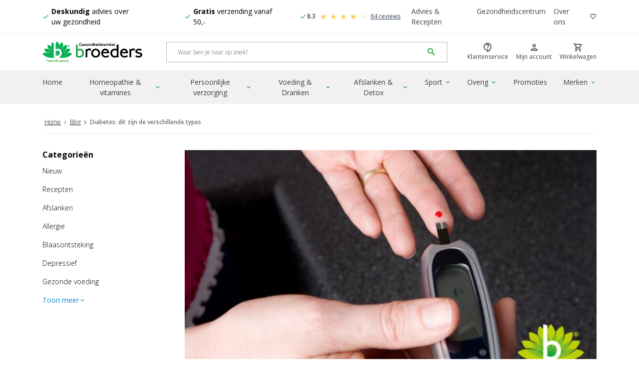

--- FILE ---
content_type: text/html
request_url: https://www.broedersgezondheidswinkel.be/blog/2019/03/diabetes-dit-zijn-de-verschillende-types
body_size: 21168
content:


<!DOCTYPE html>

<!--[if lt IE 7]><html lang="nl-BE" class="no-js lt-ie9 lt-ie8 lt-ie7"> <![endif]-->
<!--[if IE 7]><html lang="nl-BE" class="no-js lt-ie9 lt-ie8"> <![endif]-->
<!--[if IE 8]><html lang="nl-BE" class="no-js lt-ie9"> <![endif]-->
<!--[if gt IE 8]><!--> <html lang="nl-BE" class="no-js"> <!--<![endif]-->

<head><!-- Rendered by CVL16 on 24-01-2026 07:18:03 using ASP.news_item_aspx -->


<!-- RECAPTCHA V3 --><script>
    window.recaptchaCallback = function() {
        if (window.grecaptcha) {
            var loc = location.pathname;

            if(loc === "/"){
                loc = "/home"
            }

            var gloc = loc.replace(/\/|-/g, "_").substr(1);
	
            window.grecaptcha.execute('6LcOkMAUAAAAAFPmBwe3TzJzkg3k6zXar5CwudUI', {
                action: gloc
            }).then(function(token) {
                var url = '/api/g/recaptcha';
                var xhr = new XMLHttpRequest();
                xhr.open('GET', url + '?token=' + token, true);
                xhr.onreadystatechange = function(data) {
                    if (this.readyState === XMLHttpRequest.DONE && this.status === 200) {
                        /*
                        var responseJson = JSON.parse(xhr.response);
                        window.dataLayer.push({
                            event: 'recaptcha',
                            recaptchaAnswer: responseJson.status,
                            recaptchaScore: responseJson.recaptcha.score
                        });
                        */
                        var responseJson = JSON.parse(xhr.response);
                        console.log(responseJson)
                    }
                }

                xhr.send();
            });
        }
    };
</script>
<!-- End RECAPTCHA V3 -->
<!--dataLayer-->
<script>
	window.dataLayer = window.dataLayer || [];
	function gtag() {
		dataLayer.push(null);
		dataLayer.push(arguments);
	}
</script>
<script>var ga_id = "UA-18417483-2";</script>


<!-- Google Tag Manager -->  
	<!-- Google Tag Manager -->
<script>
  !(function () {
    "use strict";
    function l(e) {
      for (
        var t = e, r = 0, n = document.cookie.split(";");
        r < n.length;
        r++
      ) {
        var o = n[r].split("=");
        if (o[0].trim() === t) return o[1];
      }
    }
    function s(e) {
      return localStorage.getItem(e);
    }
    function u(e) {
      return window[e];
    }
    function A(e, t) {
      e = document.querySelector(e);
      return t
        ? null == e
          ? void 0
          : e.getAttribute(t)
        : null == e
        ? void 0
        : e.textContent;
    }
    var e = window,
      t = document,
      r = "script",
      n = "dataLayer",
      o = "https://ss.broedersgezondheidswinkel.be",
      a = "https://load.ss.broedersgezondheidswinkel.be",
      i = "eoviqoqvh",
      c = "4g98u=aWQ9R1RNLUtWVlJNS1A%3D&page=3",
      g = "cookie",
      v = "_otp",
      E = "",
      d = !1;
    try {
      var d =
          !!g &&
          ((m = navigator.userAgent),
          !!(m = new RegExp("Version/([0-9._]+)(.*Mobile)?.*Safari.*").exec(
            m
          ))) &&
          16.4 <= parseFloat(m[1]),
        f = "stapeUserId" === g,
        I =
          d && !f
            ? (function (e, t, r) {
                void 0 === t && (t = "");
                var n = {
                    cookie: l,
                    localStorage: s,
                    jsVariable: u,
                    cssSelector: A,
                  },
                  t = Array.isArray(t) ? t : [t];
                if (e && n[e])
                  for (var o = n[e], a = 0, i = t; a < i.length; a++) {
                    var c = i[a],
                      c = r ? o(c, r) : o(c);
                    if (c) return c;
                  }
                else console.warn("invalid uid source", e);
              })(g, v, E)
            : void 0;
      d = d && (!!I || f);
    } catch (e) {
      console.error(e);
    }
    var m = e,
      g =
        ((m[n] = m[n] || []),
        m[n].push({ "gtm.start": new Date().getTime(), event: "gtm.js" }),
        t.getElementsByTagName(r)[0]),
      v = I ? "&bi=" + encodeURIComponent(I) : "",
      E = t.createElement(r),
      f =
        (d && (i = 8 < i.length ? i.replace(/([a-z]{8}$)/, "kp$1") : "kp" + i),
        !d && a ? a : o);
    (E.async = !0),
      (E.src = f + "/" + i + ".js?" + c + v),
      null != (e = g.parentNode) && e.insertBefore(E, g);
  })();
</script>
<!-- End Google Tag Manager -->


<!-- End Google Tag Manager --><meta charset="utf-8"/><meta content="IE=edge,chrome=1" http-equiv="X-UA-Compatible"/><title>
	Diabetes: dit zijn de verschillende types | Broeders Gezondheidswinkel BE
</title><meta content="width=device-width, initial-scale=1.0, maximum-scale=1.0, user-scalable=no" name="viewport"/><meta content="yes" name="apple-mobile-web-app-capable"/>




		

	<link rel="alternate" hreflang="nl-BE" href="https://www.broedersgezondheidswinkel.be/blog/2019/03/diabetes-dit-zijn-de-verschillende-types" />
	<link rel="alternate" hreflang="nl-NL" href="https://www.broedersgezondheidswinkel.nl/blog/2019/03/diabetes-dit-zijn-de-verschillende-types" />
	<link rel="alternate" hreflang="x-default" href="https://www.broedersgezondheidswinkel.nl/blog/2019/03/diabetes-dit-zijn-de-verschillende-types" />
	
<link href="https://fonts.googleapis.com/css?family=Open+Sans:300,400,600,700,800" rel="stylesheet" /><link href="https://fonts.googleapis.com/icon?family=Material+Icons" rel="stylesheet" /><link href="https://fonts.googleapis.com/icon?family=Material+Icons+Outlined" rel="stylesheet" />

<link type="text/css" rel="stylesheet" href="https://cdn.jsdelivr.net/npm/swiper/swiper-bundle.min.css" />

<link rel="stylesheet" type="text/css" href="/themes/broeders/css/styles.min.css?v=30.4" /><link rel="apple-touch-icon" sizes="57x57" href="/apple-icon-57x57.png" /><link rel="apple-touch-icon" sizes="60x60" href="/apple-icon-60x60.png" /><link rel="apple-touch-icon" sizes="72x72" href="/apple-icon-72x72.png" /><link rel="apple-touch-icon" sizes="76x76" href="/apple-icon-76x76.png" /><link rel="apple-touch-icon" sizes="114x114" href="/apple-icon-114x114.png" /><link rel="apple-touch-icon" sizes="120x120" href="/apple-icon-120x120.png" /><link rel="apple-touch-icon" sizes="144x144" href="/apple-icon-144x144.png" /><link rel="apple-touch-icon" sizes="152x152" href="/apple-icon-152x152.png" /><link rel="apple-touch-icon" sizes="180x180" href="/apple-icon-180x180.png" /><link rel="icon" sizes="192x192" type="image/png" href="/android-icon-192x192.png" /><link rel="icon" sizes="32x32" type="image/png" href="/favicon-32x32.png" /><link rel="icon" sizes="96x96" type="image/png" href="/favicon-96x96.png" /><link rel="icon" sizes="16x16" type="image/png" href="/favicon-16x16.png" /><link href="/manifest.json" rel="manifest" /><meta content="#ffffff" name="msapplication-TileColor"/><meta content="/ms-icon-144x144.png" name="msapplication-TileImage"/><meta content="#ffffff" name="theme-color"/><script src="https://cdnjs.cloudflare.com/ajax/libs/jquery/3.6.0/jquery.min.js" integrity="sha512-894YE6QWD5I59HgZOGReFYm4dnWc1Qt5NtvYSaNcOP+u1T9qYdvdihz0PPSiiqn/+/3e7Jo4EaG7TubfWGUrMQ==" crossorigin="anonymous" referrerpolicy="no-referrer"></script>


<script type="application/ld+json">
    {
      "@context": "https://schema.org",
      "@type": "NewsArticle",
      "mainEntityOfPage": {
        "@type": "WebPage",
        "@id": "https://google.com/article"
      },
      "headline": "Diabetes: dit zijn de verschillende types",
      "image": [
        
            "https://cdn.broedersgezondheidswinkel.nl/images/ot/wp-diabetes_bewerkt.png"
          
       ],
      "datePublished": "2019-03-26T01:22:00UTC+01:00",
      "dateModified": "2019-03-26T01:22:00UTC+01:00",
      "author": {
        "@type": "Person",
        "name": "( Auteur ) Hélène Melis"
      },
       "publisher": {
        "@type": "Organization",
        "name": "Broeders Gezondheidswinkel",
        "logo": {
          "@type": "ImageObject",
          "url": "https://www.broedersgezondheidswinkel.be/images/logo.jpg"
        }
      },
      "description": ""
    }
</script>
<link rel="canonical" href="https://www.broedersgezondheidswinkel.be/blog/2019/03/diabetes-dit-zijn-de-verschillende-types" />
<style type="text/css">#ctl00_contentFooterPlaceholder_doormatPlaceholder_ctl28{width:150px;}</style></head>

<body class="ot-body">

	<!-- Google Tag Manager (noscript) -->
<noscript><iframe src="https://load.ss.broedersgezondheidswinkel.be/ns.html?id=GTM-KVVRMKP" height="0" width="0" style="display:none;visibility:hidden"></iframe></noscript>
<!-- End Google Tag Manager (noscript) -->





<!--[if lt IE 8]>
  <p>You are using an <strong>outdated</strong> browser. Please <a href='//browsehappy.com/'>upgrade your browser</a>.</p>
<![endif]-->












  


<header class="header js-header fixed-top">
  	
  	<div class="collapse show">
		<nav class="navbar navbar-expand-lg navbar-light bg-white ot-TopNav js-header__topbar">
			<div class="container">
				<!-- USP'S - XS & SM -->
				
					<div id="carouselUspList" class="carousel carousel--topbar slide d-flex d-md-none" data-ride="carousel">
						<div class="carousel-inner">
					
					<div class="carousel-item active">
						<span class="d-flex align-items-center justify-content-center list-group--clean">
							<i class="material-icons-outlined ot-Icon--left ot-Icon--green">check</i>
							<p><strong>Deskundig</strong> advies over uw&nbsp;gezondheid</p>
						</span>
					</div>
					
					<div class="carousel-item">
						<span class="d-flex align-items-center justify-content-center list-group--clean">
							<i class="material-icons-outlined ot-Icon--left ot-Icon--green">check</i>
							<p><span><strong>Gratis</strong>&nbsp;verzending vanaf 50,-</span></p>

						</span>
					</div>
					
							  
								<div class="carousel-item">
									<span class="d-flex align-items-center justify-content-center list-group--clean ot-ReviewBar">
										<i class="material-icons-outlined ot-Icon--left ot-Icon--green">check</i>
										<!-- Feedback Company Widget "Bar" -->
										<script type="text/javascript" id="__fbcw__d9b6ee1f-93f4-472e-babd-57f97cf55843">
											"use strict";
											
											!function(){
												window.FeedbackCompanyWidgets=window.FeedbackCompanyWidgets||{queue:[],loaders:[
												]};var options={uuid:"d9b6ee1f-93f4-472e-babd-57f97cf55843",version:"1.2.1",prefix:""};if(
												void 0===window.FeedbackCompanyWidget){if(
												window.FeedbackCompanyWidgets.queue.push(options),!document.getElementById(
												"__fbcw_FeedbackCompanyWidget")){var scriptTag=document.createElement("script")
												;scriptTag.onload=function(){if(window.FeedbackCompanyWidget)for(
												;0<window.FeedbackCompanyWidgets.queue.length;
												)options=window.FeedbackCompanyWidgets.queue.pop(),
												window.FeedbackCompanyWidgets.loaders.push(
												new window.FeedbackCompanyWidgetLoader(options))},
												scriptTag.id="__fbcw_FeedbackCompanyWidget",
												scriptTag.src="https://www.feedbackcompany.com/includes/widgets/feedback-company-widget.min.js"
												,document.body.appendChild(scriptTag)}
												}else window.FeedbackCompanyWidgets.loaders.push(
												new window.FeedbackCompanyWidgetLoader(options))
											}();
										</script>
										<!-- End Feedback Company Widget "Bar" -->
									</span>
								</div>
							
						</div>
					</div>
					
				<!-- END USP'S - XS & SM -->

				<!-- USP'S - MD & UP -->
				
					<ul class="list-group list-group-horizontal list-group--clean d-none d-md-flex">
					
					<li class="list-group-item d-flex align-items-center pl-0 py-0">
						<i class="material-icons-outlined ot-Icon--left ot-Icon--green">check</i>
						<p><strong>Deskundig</strong> advies over uw&nbsp;gezondheid</p>
					</li>
					
					<li class="list-group-item d-flex align-items-center pl-0 py-0">
						<i class="material-icons-outlined ot-Icon--left ot-Icon--green">check</i>
						<p><span><strong>Gratis</strong>&nbsp;verzending vanaf 50,-</span></p>

					</li>
					
						  
							<li class="list-group-item d-flex align-items-center py-0 ot-ReviewBar">
								
								<i class="material-icons-outlined ot-Icon--left ot-Icon--green">check</i>

								<!-- Feedback Company Widget "Bar" -->
								<script type="text/javascript" id="__fbcw__62b0ba0a-a5f9-4618-8faa-64b9c7900659">
									"use strict";
									
									!function(){
										window.FeedbackCompanyWidgets=window.FeedbackCompanyWidgets||{queue:[],loaders:[
										]};var options={uuid:"62b0ba0a-a5f9-4618-8faa-64b9c7900659",version:"1.2.1",prefix:""};if(
										void 0===window.FeedbackCompanyWidget){if(
										window.FeedbackCompanyWidgets.queue.push(options),!document.getElementById(
										"__fbcw_FeedbackCompanyWidget")){var scriptTag=document.createElement("script")
										;scriptTag.onload=function(){if(window.FeedbackCompanyWidget)for(
										;0<window.FeedbackCompanyWidgets.queue.length;
										)options=window.FeedbackCompanyWidgets.queue.pop(),
										window.FeedbackCompanyWidgets.loaders.push(
										new window.FeedbackCompanyWidgetLoader(options))},
										scriptTag.id="__fbcw_FeedbackCompanyWidget",
										scriptTag.src="https://www.feedbackcompany.com/includes/widgets/feedback-company-widget.min.js"
										,document.body.appendChild(scriptTag)}
										}else window.FeedbackCompanyWidgets.loaders.push(
										new window.FeedbackCompanyWidgetLoader(options))
									}();
								</script>
								<!-- End Feedback Company Widget "Bar" -->
								
								
							</li>
						
					</ul>
					
				<!-- END USP'S - MD & UP -->

				<!-- TOP MENU -->
				
					<ul class="navbar-nav ml-auto d-none d-lg-flex">
					
					<li class="nav-item">
						<a class="nav-link" href="/blog">Advies & Recepten</a>
					</li>
					
					<li class="nav-item">
						<a class="nav-link" href="/gezondheidscentrum">Gezondheidscentrum</a>
					</li>
					
					<li class="nav-item">
						<a class="nav-link" href="/over-ons">Over ons</a>
					</li>
					
						<li class="nav-item d-flex">
							<a class="nav-link pr-0" href="/verlanglijstje">
							<i class="material-icons-outlined ot-Icon ot-Icon--dark">favorite_border</i> 
							</a>
						</li>
						
					</ul>
					
				<!-- END TOP MENU -->
			</div>
		</nav>
	</div>

  <nav class="navbar navbar-expand-lg navbar-light bg-white px-3 ot-MainHeader js-header__main">
    <div class="container">
      <div class="ot-MainHeader__button">
	  	
        <!-- ****** MOBILE HAMURGER MENU BUTTON ****** -->
        <button class="btn mr-2 d-lg-none js-offCanvasMenu" type="button" data-toggle="offcanvas" data-target="#globalNav" aria-controls="globalNav" aria-expanded="false" aria-label="Mobile menu toggle">
          	<i class="material-icons-outlined ot-Icon md-36">menu</i>
			<small class="btn__label">Menu</small>
        </button>
       <!-- ****** END MOBILE HAMURGER MENU BUTTON ****** -->
      </div>
      <div class="ot-MainHeader__logo">
        <a class="navbar-brand ot-MainHeader__logo-wrap" href="/">
          <img class="ot-MainHeader__logo-image" title="Broeders Gezondheidswinkel" alt="Logo Broeders Gezondheidswinkel" src="https://cdn.broedersgezondheidswinkel.nl/images/logo_compressed.svg" />
        </a>
      </div>
      <div class="ot-MainHeader__search collapse show">
        <form class="form-inline">
          <div class="input-group input-group--clean ot-SearchField w-100">
            <input type="search" class="form-control search-query ot-SearchField__input border-right-0 h-100 font-xs" placeholder="Waar ben je naar op zoek?" aria-label="Search" aria-describedby="#search-icon-button" id="search" />
            <div class="input-group-append">
              <button class="btn btn-outline-gray ot-SearchField__button p-2 js-btn-reset-search border-left-0 js-btn-reset-input" type="button"><i class="material-icons-outlined ot-Icon font-lg">highlight_off</i></button>
              <button class="btn text-primary ot-SearchField__button py-2 pl-2 border-left-0 js-btn-search" type="button" id="search-icon-button" data-toggle="tooltip" title="Nu zoeken"><i class="material-icons-outlined ot-Icon font-lg">search</i></button>
            </div>
            <!-- Start Sooqr.com on-site search and navigation code -->
			<script type="text/javascript">
				var sooqrAccount = '120579';
				var sooqrUUID = '49658350-d393-4866-9f7a-31aae63e2735';
				;(function(p,l,o,w,i,n,g) {
					p.GlobalSpotlerNamespace=p.GlobalSpotlerNamespace||[];
					if (p.GlobalSpotlerNamespace.indexOf(i)===-1) {
					p.GlobalSpotlerNamespace.push(i);
					p[i]=function(){
						(p[i].q=p[i].q||[]).push(arguments)
					};
					p[i].q=p[i].q||[];
					n=l.createElement(o);
					g=l.getElementsByTagName(o)[0];
					n.defer=1;
					n.src=w;
					g.parentNode.insertBefore(n,g)
					}
				}(window,document,"script","https://assets.spotlersearch.com/custom/customers/" + sooqrUUID + "/snippet.js","spotler_search"));
			</script>
         	<!-- End Sooqr.com on-site search and navigation code -->
          </div>
          <div id="searchresults" class="search-popup collapse hideFade w-100 position-relative"></div>
          <script id="instant-search-template" type="text/x-handlebars-template">
            <div class="ot-InstantSearch">
            {{#if results}}
              <div class="ot-InstantSearch__body">
              {{#each results}}
                <a href="{{url}}">
                  <div class="media py-2 border-bottom">
                    {{#if imageurl}}
                      <img class="img-fluid mr-3 media__image media__image--small" title="{{BrandTitle}} {{Title}}" alt="{{BrandTitle}} {{Title}}" src="{{imagecdnpath}}/images/ot/{{imageurl}}.65x65.90{{imageextension}}"/>
                    {{else}}
                      <img class="img-fluid mr-3 media__image media__image--small" title="{{BrandTitle}} {{Title}}" alt="{{BrandTitle}} {{Title}}" src="{{imagecdnpath}}/images/default-product.jpg">
                    {{/if}}
                    <div class="media-body">
                      <h5 class="mt-0">{{title}}</h5>
                      {{#if SalePrice }}
                      <div class="ot-Price">
                        {{#if FromPrice }}
                        <span class="ot-Price__from">{{FromPriceFormatted}}</span>
                        {{/if}}
                        <span class="ot-Price__for">{{SalePriceWhole}},{{SalePriceCents}}</span>
                      </div>
                      {{/if}}
                    </div>
                  </div>
                </a>
              {{/each}}
              </div>
              <div class="ot-InstantSearch__footer">
                <a href="/producten?q={{q}}" class="btn btn-primary btn-double">
                  <span class="btn-text">Meer resultaten</span>
                  <span class="btn-icon"><i class="fa fa-angle-right"></i></span>
                </a>
              </div>
              {{else}}
                <div class="ot-InstantSearch__body">
                  <p class="text-muted text-center">Er zijn geen producten gevonden die passen bij uw zoekopdracht</p>
                </div>
              {{/if}}
            </div>
          </script>
        </form>
      </div>
      <div class="ot-MainHeader__account">
        <ul class="navbar-nav ot-UserMenu">
          <li class="nav-item d-none d-lg-block">
            <a class="nav-link" href="/klantenservice">
              <div class="ot-IconTile ot-IconTile--clean">
                <i class="material-icons-outlined ot-IconTile__icon">contact_support</i> 
                <span class="ot-IconTile__label">Klantenservice</span>
              </div>
            </a>
          </li>
          
          
          <li class="nav-item">
            <a class="nav-link require-login" href="#" rel="nofollow">
              <div class="ot-IconTile ot-IconTile--clean">
                <i class="material-icons-outlined ot-IconTile__icon">person</i>
                <span class="ot-IconTile__label">Mijn account</span>
              </div> 
            </a>
          </li>
          <li class="nav-item">
              <a class="nav-link pr-0" href="/winkelwagen">
                <div class="ot-IconTile ot-IconTile--clean">
                  <script class="checkout-cart-template" type="text/x-handlebars-template">
                  {{#if ProductCount}}
                    <span class="badge badge-pill badge-primary badge-items-amount ot-IconTile__badge">{{ProductCount}}</span>
                  {{/if}}
                  </script>
                  <i class="material-icons-outlined ot-IconTile__icon">shopping_cart</i> 
                  <span class="ot-IconTile__label">Winkelwagen</span>
                </div>
              </a>
          </li>
        </ul>
      </div>
    </div>
  </nav>
  <nav class="navbar navbar-expand-lg navbar-light bg-gray-light ot-GlobalNav ot-GlobalNav--mega js-header__global-nav collapse show">
    <div class="container">
	  <!-- ****** GLOBAL NAV ****** -->			
      <div class="offcanvas-collapse navbar-collapse" id="globalNav">
		<header class="bg-lighter w-100 d-flex d-lg-none align-items-center justify-content-end ot-Panel__header ot-Panel__header--sticky">
			<button type="button" data-dismiss="offcanvas" data-target="#globalNav" class="btn btn-light shadow-none rounded-0 py-3 d-flex align-items-center">
				Sluiten<i class="material-icons-outlined ot-Icon--right">clear</i>
			</span>
		</header>
        <ul class="navbar-nav nav-fill js-level-1">
			
			
			
				<li class="nav-item ot-NavItem js-GlobalNavItem">
				
				<!-- * // If IsHomePage * -->
				
					<a class="nav-link js-nav-link-home" href="/">
						Home
					</a>	
				

				<!-- * // Else * -->
				
				
				</li>
				
			


			
			
          	
                
                <li class="nav-item ot-NavItem dropdown dropdown--mega js-hover-dropdown">
					<a class="nav-link dropdown-toggle" data-toggle="dropdown" data-id="navbarDropdownMenuLink_vitamines-supplementen" href="/vitamines-supplementen">
						Homeopathie & vitamines<i class="material-icons-outlined ot-Icon ot-Icon--right ot-Icon--green">expand_more</i>
					</a>
                  		<div class="dropdown-menu" aria-labelledby="navbarDropdownMenuLink_vitamines-supplementen">
                    	<div class="container">
                      		<ul class="row no-gutters ot-dropdown-menu-list js-level-2 js-sublevel">
								<a class="d-block d-md-none ot-Category-link" href="/vitamines-supplementen">
									Bekijk alle Homeopathie & vitamines
								</a>

								
									<li class="col-lg-2 ot-MenuList">
										<a class="ot-MenuList__header" href="/vitamines-supplementen/homeopathie">
											Homeopathie & Fytotherapie
										</a>
										<ul class="nav flex-column ot-MenuList__wrap js-level-3 js-sublevel">
											
												<li class="nav-item ot-MenuList__item">
													<a class="nav-link ot-MenuList__link text-reset link-neutral justify-content-start" href="/vitamines-supplementen/homeopathie/enkelvoudig">
														Enkelvoudige homeopathie
													</a>
												</li>
												
												<li class="nav-item ot-MenuList__item">
													<a class="nav-link ot-MenuList__link text-reset link-neutral justify-content-start" href="/vitamines-supplementen/homeopathie/complex-homeopathie">
														Complexe homeopathie
													</a>
												</li>
												
												<li class="nav-item ot-MenuList__item">
													<a class="nav-link ot-MenuList__link text-reset link-neutral justify-content-start" href="/vitamines-supplementen/homeopathie/fytotherapie">
														Fytotherapie
													</a>
												</li>
												
												<li class="nav-item ot-MenuList__item">
													<a class="nav-link ot-MenuList__link text-reset link-neutral justify-content-start" href="/vitamines-supplementen/homeopathie/kruiden">
														Kruiden
													</a>
												</li>
												
												<li class="nav-item ot-MenuList__item">
													<a class="nav-link ot-MenuList__link text-reset link-neutral justify-content-start" href="/vitamines-supplementen/homeopathie/celzouten">
														Schüssler Celzouten
													</a>
												</li>
												
										</ul>
										<a class="d-block ot-MenuList__footer-link" href="/vitamines-supplementen/homeopathie">
											Bekijk alle Homeopathie & Fytotherapie
										</a>
									</li>
									
									<li class="col-lg-2 ot-MenuList">
										<a class="ot-MenuList__header" href="/vitamines-supplementen/mineralen">
											Mineralen
										</a>
										<ul class="nav flex-column ot-MenuList__wrap js-level-3 js-sublevel">
											
												<li class="nav-item ot-MenuList__item">
													<a class="nav-link ot-MenuList__link text-reset link-neutral justify-content-start" href="/vitamines-supplementen/mineralen/calcium">
														Calcium
													</a>
												</li>
												
												<li class="nav-item ot-MenuList__item">
													<a class="nav-link ot-MenuList__link text-reset link-neutral justify-content-start" href="/vitamines-supplementen/mineralen/chloride">
														Chloride
													</a>
												</li>
												
												<li class="nav-item ot-MenuList__item">
													<a class="nav-link ot-MenuList__link text-reset link-neutral justify-content-start" href="/vitamines-supplementen/mineralen/chroom">
														Chroom
													</a>
												</li>
												
												<li class="nav-item ot-MenuList__item">
													<a class="nav-link ot-MenuList__link text-reset link-neutral justify-content-start" href="/vitamines-supplementen/mineralen/fluoride">
														Fluoride
													</a>
												</li>
												
												<li class="nav-item ot-MenuList__item">
													<a class="nav-link ot-MenuList__link text-reset link-neutral justify-content-start" href="/vitamines-supplementen/mineralen/fosfor">
														Fosfor
													</a>
												</li>
												
										</ul>
										<a class="d-block ot-MenuList__footer-link" href="/vitamines-supplementen/mineralen">
											Bekijk alle Mineralen
										</a>
									</li>
									
									<li class="col-lg-2 ot-MenuList">
										<a class="ot-MenuList__header" href="/vitamines-supplementen/vitamines">
											Vitamines
										</a>
										<ul class="nav flex-column ot-MenuList__wrap js-level-3 js-sublevel">
											
												<li class="nav-item ot-MenuList__item">
													<a class="nav-link ot-MenuList__link text-reset link-neutral justify-content-start" href="/vitamines-supplementen/vitamines/multivitamines">
														Multivitamines
													</a>
												</li>
												
												<li class="nav-item ot-MenuList__item">
													<a class="nav-link ot-MenuList__link text-reset link-neutral justify-content-start" href="/vitamines-supplementen/vitamines/b12">
														Vitamine B12
													</a>
												</li>
												
												<li class="nav-item ot-MenuList__item">
													<a class="nav-link ot-MenuList__link text-reset link-neutral justify-content-start" href="/vitamines-supplementen/vitamines/c">
														Vitamine C
													</a>
												</li>
												
												<li class="nav-item ot-MenuList__item">
													<a class="nav-link ot-MenuList__link text-reset link-neutral justify-content-start" href="/vitamines-supplementen/vitamines/d">
														Vitamine D
													</a>
												</li>
												
												<li class="nav-item ot-MenuList__item">
													<a class="nav-link ot-MenuList__link text-reset link-neutral justify-content-start" href="/vitamines-supplementen/vitamines/k">
														Vitamine K
													</a>
												</li>
												
										</ul>
										<a class="d-block ot-MenuList__footer-link" href="/vitamines-supplementen/vitamines">
											Bekijk alle Vitamines
										</a>
									</li>
									
									<li class="col-lg-2 ot-MenuList">
										<a class="ot-MenuList__header" href="/vitamines-supplementen/voedingssupplementen">
											Voedingssupplementen 
										</a>
										<ul class="nav flex-column ot-MenuList__wrap js-level-3 js-sublevel">
											
												<li class="nav-item ot-MenuList__item">
													<a class="nav-link ot-MenuList__link text-reset link-neutral justify-content-start" href="/vitamines-supplementen/supplementen/cbd">
														CBD
													</a>
												</li>
												
												<li class="nav-item ot-MenuList__item">
													<a class="nav-link ot-MenuList__link text-reset link-neutral justify-content-start" href="/vitamines-supplementen/supplementen/echinacea">
														Echinacea 
													</a>
												</li>
												
												<li class="nav-item ot-MenuList__item">
													<a class="nav-link ot-MenuList__link text-reset link-neutral justify-content-start" href="/vitamines-supplementen/supplementen/glucosamine-chondroitine-msm">
														Glucosamine
													</a>
												</li>
												
												<li class="nav-item ot-MenuList__item">
													<a class="nav-link ot-MenuList__link text-reset link-neutral justify-content-start" href="/vitamines-supplementen/voedingssupplementen/resveratrol">
														Resveratrol
													</a>
												</li>
												
												<li class="nav-item ot-MenuList__item">
													<a class="nav-link ot-MenuList__link text-reset link-neutral justify-content-start" href="/vitamines-supplementen/supplementen/rode-gist-rijst">
														Rode gist rijst 
													</a>
												</li>
												
										</ul>
										<a class="d-block ot-MenuList__footer-link" href="/vitamines-supplementen/voedingssupplementen">
											Bekijk alle Voedingssupplementen 
										</a>
									</li>
									
                      		</ul>

							<div class="row no-gutters w-100 d-none d-lg-block">
								<div class="col-12 border-top pt-3">
									<p>Deskundig advies nodig? Neem contact op met onze klantenservice of kijk op advies &amp; informatie.</p>
								</div>
							</div>
                    	</div>
                  	</div>
                </li>
            	
                
                <li class="nav-item ot-NavItem dropdown dropdown--mega js-hover-dropdown">
					<a class="nav-link dropdown-toggle" data-toggle="dropdown" data-id="navbarDropdownMenuLink_persoonlijke-verzorging" href="/persoonlijke-verzorging">
						Persoonlijke verzorging<i class="material-icons-outlined ot-Icon ot-Icon--right ot-Icon--green">expand_more</i>
					</a>
                  		<div class="dropdown-menu" aria-labelledby="navbarDropdownMenuLink_persoonlijke-verzorging">
                    	<div class="container">
                      		<ul class="row no-gutters ot-dropdown-menu-list js-level-2 js-sublevel">
								<a class="d-block d-md-none ot-Category-link" href="/persoonlijke-verzorging">
									Bekijk alle Persoonlijke verzorging
								</a>

								
									<li class="col-lg-2 ot-MenuList">
										<a class="ot-MenuList__header" href="/persoonlijke-verzorging/baby-peuter">
											Baby & Peuter
										</a>
										<ul class="nav flex-column ot-MenuList__wrap js-level-3 js-sublevel">
											
												<li class="nav-item ot-MenuList__item">
													<a class="nav-link ot-MenuList__link text-reset link-neutral justify-content-start" href="/persoonlijke-verzorging/baby-peuter/bad-douche">
														Bad & douche
													</a>
												</li>
												
												<li class="nav-item ot-MenuList__item">
													<a class="nav-link ot-MenuList__link text-reset link-neutral justify-content-start" href="/persoonlijke-verzorging/baby-peuter/haarverzorging">
														Haarverzorging
													</a>
												</li>
												
												<li class="nav-item ot-MenuList__item">
													<a class="nav-link ot-MenuList__link text-reset link-neutral justify-content-start" href="/persoonlijke-verzorging/baby-peuter/lichaamsverzorging">
														Lichaamsverzorging
													</a>
												</li>
												
												<li class="nav-item ot-MenuList__item">
													<a class="nav-link ot-MenuList__link text-reset link-neutral justify-content-start" href="/persoonlijke-verzorging/baby-peuter/moeder-kind">
														Moeder & kind
													</a>
												</li>
												
												<li class="nav-item ot-MenuList__item">
													<a class="nav-link ot-MenuList__link text-reset link-neutral justify-content-start" href="/persoonlijke-verzorging/baby-peuter/voeding">
														Voeding
													</a>
												</li>
												
										</ul>
										<a class="d-block ot-MenuList__footer-link" href="/persoonlijke-verzorging/baby-peuter">
											Bekijk alle Baby & Peuter
										</a>
									</li>
									
									<li class="col-lg-2 ot-MenuList">
										<a class="ot-MenuList__header" href="/persoonlijke-verzorging/cosmetica">
											Cosmetica
										</a>
										<ul class="nav flex-column ot-MenuList__wrap js-level-3 js-sublevel">
											
												<li class="nav-item ot-MenuList__item">
													<a class="nav-link ot-MenuList__link text-reset link-neutral justify-content-start" href="/persoonlijke-verzorging/cosmetica/lippen">
														Lippen
													</a>
												</li>
												
												<li class="nav-item ot-MenuList__item">
													<a class="nav-link ot-MenuList__link text-reset link-neutral justify-content-start" href="/persoonlijke-verzorging/cosmetica/nagels">
														Nagels
													</a>
												</li>
												
												<li class="nav-item ot-MenuList__item">
													<a class="nav-link ot-MenuList__link text-reset link-neutral justify-content-start" href="/persoonlijke-verzorging/cosmetica/ogen">
														Ogen
													</a>
												</li>
												
												<li class="nav-item ot-MenuList__item">
													<a class="nav-link ot-MenuList__link text-reset link-neutral justify-content-start" href="/persoonlijke-verzorging/cosmetica/reiniging">
														Reiniging
													</a>
												</li>
												
												<li class="nav-item ot-MenuList__item">
													<a class="nav-link ot-MenuList__link text-reset link-neutral justify-content-start" href="/persoonlijke-verzorging/cosmetica/teint">
														Teint
													</a>
												</li>
												
										</ul>
										<a class="d-block ot-MenuList__footer-link" href="/persoonlijke-verzorging/cosmetica">
											Bekijk alle Cosmetica
										</a>
									</li>
									
									<li class="col-lg-2 ot-MenuList">
										<a class="ot-MenuList__header" href="/persoonlijke-verzorging/gezichtsverzorging">
											Gezichtsverzorging
										</a>
										<ul class="nav flex-column ot-MenuList__wrap js-level-3 js-sublevel">
											
												<li class="nav-item ot-MenuList__item">
													<a class="nav-link ot-MenuList__link text-reset link-neutral justify-content-start" href="/persoonlijke-verzorging/gezichtsverzorging/anti-aging">
														Anti-aging
													</a>
												</li>
												
												<li class="nav-item ot-MenuList__item">
													<a class="nav-link ot-MenuList__link text-reset link-neutral justify-content-start" href="/persoonlijke-verzorging/gezichtsverzorging/dagcreme">
														Dagcrème 
													</a>
												</li>
												
												<li class="nav-item ot-MenuList__item">
													<a class="nav-link ot-MenuList__link text-reset link-neutral justify-content-start" href="/persoonlijke-verzorging/gezichtsverzorging/nachtcreme">
														Nachtcrème
													</a>
												</li>
												
												<li class="nav-item ot-MenuList__item">
													<a class="nav-link ot-MenuList__link text-reset link-neutral justify-content-start" href="/persoonlijke-verzorging/gezichtsverzorging/gezichtsreiniging">
														Gezichtsreiniging
													</a>
												</li>
												
												<li class="nav-item ot-MenuList__item">
													<a class="nav-link ot-MenuList__link text-reset link-neutral justify-content-start" href="/persoonlijke-verzorging/gezichtsverzorging/serums">
														Serums
													</a>
												</li>
												
										</ul>
										<a class="d-block ot-MenuList__footer-link" href="/persoonlijke-verzorging/gezichtsverzorging">
											Bekijk alle Gezichtsverzorging
										</a>
									</li>
									
									<li class="col-lg-2 ot-MenuList">
										<a class="ot-MenuList__header" href="/persoonlijke-verzorging/haarverzorging">
											Haarverzorging
										</a>
										<ul class="nav flex-column ot-MenuList__wrap js-level-3 js-sublevel">
											
												<li class="nav-item ot-MenuList__item">
													<a class="nav-link ot-MenuList__link text-reset link-neutral justify-content-start" href="/persoonlijke-verzorging/haarverzorging/conditioner">
														Conditioner
													</a>
												</li>
												
												<li class="nav-item ot-MenuList__item">
													<a class="nav-link ot-MenuList__link text-reset link-neutral justify-content-start" href="/persoonlijke-verzorging/haarverzorging/haarkleuring">
														Haarkleuring
													</a>
												</li>
												
												<li class="nav-item ot-MenuList__item">
													<a class="nav-link ot-MenuList__link text-reset link-neutral justify-content-start" href="/persoonlijke-verzorging/haarverzorging/haarstyling">
														Haarstyling producten online kopen
													</a>
												</li>
												
												<li class="nav-item ot-MenuList__item">
													<a class="nav-link ot-MenuList__link text-reset link-neutral justify-content-start" href="/persoonlijke-verzorging/haarverzorging/hoofdluis">
														Hoofdluismiddelen & - shampoo
													</a>
												</li>
												
												<li class="nav-item ot-MenuList__item">
													<a class="nav-link ot-MenuList__link text-reset link-neutral justify-content-start" href="/persoonlijke-verzorging/haarverzorging/shampoo">
														Shampoo
													</a>
												</li>
												
										</ul>
										<a class="d-block ot-MenuList__footer-link" href="/persoonlijke-verzorging/haarverzorging">
											Bekijk alle Haarverzorging
										</a>
									</li>
									
									<li class="col-lg-2 ot-MenuList">
										<a class="ot-MenuList__header" href="/persoonlijke-verzorging/lichaamsverzorging">
											Lichaamsverzorging
										</a>
										<ul class="nav flex-column ot-MenuList__wrap js-level-3 js-sublevel">
											
												<li class="nav-item ot-MenuList__item">
													<a class="nav-link ot-MenuList__link text-reset link-neutral justify-content-start" href="/persoonlijke-verzorging/lichaamsverzorging/bad-douche">
														Bad & douche
													</a>
												</li>
												
												<li class="nav-item ot-MenuList__item">
													<a class="nav-link ot-MenuList__link text-reset link-neutral justify-content-start" href="/persoonlijke-verzorging/lichaamsverzorging/deodorant">
														Deodorant
													</a>
												</li>
												
												<li class="nav-item ot-MenuList__item">
													<a class="nav-link ot-MenuList__link text-reset link-neutral justify-content-start" href="/persoonlijke-verzorging/lichaamsverzorging/handcreme">
														Handcrème
													</a>
												</li>
												
												<li class="nav-item ot-MenuList__item">
													<a class="nav-link ot-MenuList__link text-reset link-neutral justify-content-start" href="/persoonlijke-verzorging/lichaamsverzorging/scheren-ontharen">
														Scheren & ontharen
													</a>
												</li>
												
												<li class="nav-item ot-MenuList__item">
													<a class="nav-link ot-MenuList__link text-reset link-neutral justify-content-start" href="/persoonlijke-verzorging/lichaamsverzorging/voetcreme">
														Voetcrème
													</a>
												</li>
												
										</ul>
										<a class="d-block ot-MenuList__footer-link" href="/persoonlijke-verzorging/lichaamsverzorging">
											Bekijk alle Lichaamsverzorging
										</a>
									</li>
									
									<li class="col-lg-2 ot-MenuList">
										<a class="ot-MenuList__header" href="/persoonlijke-verzorging/zonverzorging">
											Zonverzorging
										</a>
										<ul class="nav flex-column ot-MenuList__wrap js-level-3 js-sublevel">
											
												<li class="nav-item ot-MenuList__item">
													<a class="nav-link ot-MenuList__link text-reset link-neutral justify-content-start" href="/persoonlijke-verzorging/zonverzorging/after-sun">
														After sun
													</a>
												</li>
												
												<li class="nav-item ot-MenuList__item">
													<a class="nav-link ot-MenuList__link text-reset link-neutral justify-content-start" href="/persoonlijke-verzorging/zonverzorging/zonneallergie">
														Zonneallergie
													</a>
												</li>
												
												<li class="nav-item ot-MenuList__item">
													<a class="nav-link ot-MenuList__link text-reset link-neutral justify-content-start" href="/persoonlijke-verzorging/zonverzorging/zonnebrandcreme-spray">
														Zonnebrandcrème & -spray
													</a>
												</li>
												
												<li class="nav-item ot-MenuList__item">
													<a class="nav-link ot-MenuList__link text-reset link-neutral justify-content-start" href="/persoonlijke-verzorging/zonverzorging/haarverzorging">
														Haarverzorging
													</a>
												</li>
												
												<li class="nav-item ot-MenuList__item">
													<a class="nav-link ot-MenuList__link text-reset link-neutral justify-content-start" href="/persoonlijke-verzorging/zonverzorging/zelfbruiners">
														Zelfbruiners
													</a>
												</li>
												
										</ul>
										<a class="d-block ot-MenuList__footer-link" href="/persoonlijke-verzorging/zonverzorging">
											Bekijk alle Zonverzorging
										</a>
									</li>
									
                      		</ul>

							<div class="row no-gutters w-100 d-none d-lg-block">
								<div class="col-12 border-top pt-3">
									<p>Deskundig advies nodig? Neem contact op met onze klantenservice of kijk op advies &amp; informatie.</p>
								</div>
							</div>
                    	</div>
                  	</div>
                </li>
            	
                
                <li class="nav-item ot-NavItem dropdown dropdown--mega js-hover-dropdown">
					<a class="nav-link dropdown-toggle" data-toggle="dropdown" data-id="navbarDropdownMenuLink_voeding-dranken" href="/voeding-dranken">
						Voeding & Dranken <i class="material-icons-outlined ot-Icon ot-Icon--right ot-Icon--green">expand_more</i>
					</a>
                  		<div class="dropdown-menu" aria-labelledby="navbarDropdownMenuLink_voeding-dranken">
                    	<div class="container">
                      		<ul class="row no-gutters ot-dropdown-menu-list js-level-2 js-sublevel">
								<a class="d-block d-md-none ot-Category-link" href="/voeding-dranken">
									Bekijk alle Voeding & Dranken 
								</a>

								
									<li class="col-lg-2 ot-MenuList">
										<a class="ot-MenuList__header" href="/voeding-dranken/dieetvoeding">
											Dieetvoeding
										</a>
										<ul class="nav flex-column ot-MenuList__wrap js-level-3 js-sublevel">
											
												<li class="nav-item ot-MenuList__item">
													<a class="nav-link ot-MenuList__link text-reset link-neutral justify-content-start" href="/voeding-dranken/dieetvoeding/glutenvrij">
														Glutenvrij
													</a>
												</li>
												
												<li class="nav-item ot-MenuList__item">
													<a class="nav-link ot-MenuList__link text-reset link-neutral justify-content-start" href="/voeding-dranken/dieetvoeding/koolhydraatarm">
														Koolhydraatarm
													</a>
												</li>
												
												<li class="nav-item ot-MenuList__item">
													<a class="nav-link ot-MenuList__link text-reset link-neutral justify-content-start" href="/voeding-dranken/dieetvoeding/lactosevrij">
														Lactosevrij
													</a>
												</li>
												
												<li class="nav-item ot-MenuList__item">
													<a class="nav-link ot-MenuList__link text-reset link-neutral justify-content-start" href="/voeding-dranken/dieetvoeding/spelt">
														Spelt 
													</a>
												</li>
												
												<li class="nav-item ot-MenuList__item">
													<a class="nav-link ot-MenuList__link text-reset link-neutral justify-content-start" href="/voeding-dranken/dieetvoeding/suikervrij">
														Suikervrij/arm
													</a>
												</li>
												
										</ul>
										<a class="d-block ot-MenuList__footer-link" href="/voeding-dranken/dieetvoeding">
											Bekijk alle Dieetvoeding
										</a>
									</li>
									
									<li class="col-lg-2 ot-MenuList">
										<a class="ot-MenuList__header" href="/voeding-dranken/natuurvoeding">
											Biologische & natuurvoeding
										</a>
										<ul class="nav flex-column ot-MenuList__wrap js-level-3 js-sublevel">
											
												<li class="nav-item ot-MenuList__item">
													<a class="nav-link ot-MenuList__link text-reset link-neutral justify-content-start" href="/voeding-dranken/natuurvoeding/broodbeleg-honing">
														Broodbeleg & honing
													</a>
												</li>
												
												<li class="nav-item ot-MenuList__item">
													<a class="nav-link ot-MenuList__link text-reset link-neutral justify-content-start" href="/voeding-dranken/natuurvoeding/cereals-muesli">
														Cereals & muesli’s
													</a>
												</li>
												
												<li class="nav-item ot-MenuList__item">
													<a class="nav-link ot-MenuList__link text-reset link-neutral justify-content-start" href="/voeding-dranken/natuurvoeding/koude-dranken-sappen">
														Koude Dranken & sappen
													</a>
												</li>
												
												<li class="nav-item ot-MenuList__item">
													<a class="nav-link ot-MenuList__link text-reset link-neutral justify-content-start" href="/voeding-dranken/natuurvoeding/melen-bakmiddelen">
														Meel & bakmiddelen
													</a>
												</li>
												
												<li class="nav-item ot-MenuList__item">
													<a class="nav-link ot-MenuList__link text-reset link-neutral justify-content-start" href="/voeding-dranken/natuurvoeding/olien-vetten">
														Oliën & vetten
													</a>
												</li>
												
										</ul>
										<a class="d-block ot-MenuList__footer-link" href="/voeding-dranken/natuurvoeding">
											Bekijk alle Biologische & natuurvoeding
										</a>
									</li>
									
									<li class="col-lg-2 ot-MenuList">
										<a class="ot-MenuList__header" href="/voeding-dranken/superfoods">
											Raw & Superfoods
										</a>
										<ul class="nav flex-column ot-MenuList__wrap js-level-3 js-sublevel">
											
												<li class="nav-item ot-MenuList__item">
													<a class="nav-link ot-MenuList__link text-reset link-neutral justify-content-start" href="/voeding-dranken/superfoods/bessen">
														Bessen
													</a>
												</li>
												
												<li class="nav-item ot-MenuList__item">
													<a class="nav-link ot-MenuList__link text-reset link-neutral justify-content-start" href="/voeding-dranken/superfoods/pitten-zaden">
														Pitten & zaden
													</a>
												</li>
												
												<li class="nav-item ot-MenuList__item">
													<a class="nav-link ot-MenuList__link text-reset link-neutral justify-content-start" href="/voeding-dranken/superfoods/poeders">
														Poeders
													</a>
												</li>
												
												<li class="nav-item ot-MenuList__item">
													<a class="nav-link ot-MenuList__link text-reset link-neutral justify-content-start" href="/voeding-dranken/superfoods/rauwe-cacao">
														Rauwe Cacao
													</a>
												</li>
												
												<li class="nav-item ot-MenuList__item">
													<a class="nav-link ot-MenuList__link text-reset link-neutral justify-content-start" href="/voeding-dranken/superfoods/zeewier-kelp">
														Zeewier & kelp
													</a>
												</li>
												
										</ul>
										<a class="d-block ot-MenuList__footer-link" href="/voeding-dranken/superfoods">
											Bekijk alle Raw & Superfoods
										</a>
									</li>
									
                      		</ul>

							<div class="row no-gutters w-100 d-none d-lg-block">
								<div class="col-12 border-top pt-3">
									<p>Deskundig advies nodig? Neem contact op met onze klantenservice of kijk op advies &amp; informatie.</p>
								</div>
							</div>
                    	</div>
                  	</div>
                </li>
            	
                
                <li class="nav-item ot-NavItem dropdown dropdown--mega js-hover-dropdown">
					<a class="nav-link dropdown-toggle" data-toggle="dropdown" data-id="navbarDropdownMenuLink_afslanken-detox" href="/afslanken-detox">
						Afslanken & Detox<i class="material-icons-outlined ot-Icon ot-Icon--right ot-Icon--green">expand_more</i>
					</a>
                  		<div class="dropdown-menu" aria-labelledby="navbarDropdownMenuLink_afslanken-detox">
                    	<div class="container">
                      		<ul class="row no-gutters ot-dropdown-menu-list js-level-2 js-sublevel">
								<a class="d-block d-md-none ot-Category-link" href="/afslanken-detox">
									Bekijk alle Afslanken & Detox
								</a>

								
									<li class="col-lg-2 ot-MenuList">
										<a class="ot-MenuList__header" href="/afslanken-detox/afslanken">
											Afslanken
										</a>
										<ul class="nav flex-column ot-MenuList__wrap js-level-3 js-sublevel">
											
												<li class="nav-item ot-MenuList__item">
													<a class="nav-link ot-MenuList__link text-reset link-neutral justify-content-start" href="/afslanken-detox/afslanken/maaltijdvervangers">
														Maaltijdvervangers
													</a>
												</li>
												
												<li class="nav-item ot-MenuList__item">
													<a class="nav-link ot-MenuList__link text-reset link-neutral justify-content-start" href="/afslanken-detox/afslanken/shakes">
														Shakes
													</a>
												</li>
												
												<li class="nav-item ot-MenuList__item">
													<a class="nav-link ot-MenuList__link text-reset link-neutral justify-content-start" href="/afslanken-detox/afslanken/supplementen">
														Afslanksupplementen
													</a>
												</li>
												
												<li class="nav-item ot-MenuList__item">
													<a class="nav-link ot-MenuList__link text-reset link-neutral justify-content-start" href="/afslanken-detox/afslanken/afslankthee">
														Afslankthee
													</a>
												</li>
												
												<li class="nav-item ot-MenuList__item">
													<a class="nav-link ot-MenuList__link text-reset link-neutral justify-content-start" href="/afslanken-detox/afslanken/vetverbranders">
														Vetverbranders
													</a>
												</li>
												
										</ul>
										<a class="d-block ot-MenuList__footer-link" href="/afslanken-detox/afslanken">
											Bekijk alle Afslanken
										</a>
									</li>
									
									<li class="col-lg-2 ot-MenuList">
										<a class="ot-MenuList__header" href="/afslanken-detox/detox">
											Detox
										</a>
										<ul class="nav flex-column ot-MenuList__wrap js-level-3 js-sublevel">
											
												<li class="nav-item ot-MenuList__item">
													<a class="nav-link ot-MenuList__link text-reset link-neutral justify-content-start" href="/afslanken-detox/detox/kuur">
														Detox kuur 
													</a>
												</li>
												
												<li class="nav-item ot-MenuList__item">
													<a class="nav-link ot-MenuList__link text-reset link-neutral justify-content-start" href="/afslanken-detox/detox/pillen">
														Detox pillen
													</a>
												</li>
												
												<li class="nav-item ot-MenuList__item">
													<a class="nav-link ot-MenuList__link text-reset link-neutral justify-content-start" href="/afslanken-detox/detox/detox-pleisters">
														Detox pleisters
													</a>
												</li>
												
												<li class="nav-item ot-MenuList__item">
													<a class="nav-link ot-MenuList__link text-reset link-neutral justify-content-start" href="/afslanken-detox/detox/sapkuur">
														Sapkuur
													</a>
												</li>
												
												<li class="nav-item ot-MenuList__item">
													<a class="nav-link ot-MenuList__link text-reset link-neutral justify-content-start" href="/afslanken-detox/detox/thee">
														Detox thee
													</a>
												</li>
												
										</ul>
										<a class="d-block ot-MenuList__footer-link" href="/afslanken-detox/detox">
											Bekijk alle Detox
										</a>
									</li>
									
                      		</ul>

							<div class="row no-gutters w-100 d-none d-lg-block">
								<div class="col-12 border-top pt-3">
									<p>Deskundig advies nodig? Neem contact op met onze klantenservice of kijk op advies &amp; informatie.</p>
								</div>
							</div>
                    	</div>
                  	</div>
                </li>
            	
                
                <li class="nav-item ot-NavItem dropdown dropdown--mega js-hover-dropdown">
					<a class="nav-link dropdown-toggle" data-toggle="dropdown" data-id="navbarDropdownMenuLink_sport" href="/sport">
						Sport<i class="material-icons-outlined ot-Icon ot-Icon--right ot-Icon--green">expand_more</i>
					</a>
                  		<div class="dropdown-menu" aria-labelledby="navbarDropdownMenuLink_sport">
                    	<div class="container">
                      		<ul class="row no-gutters ot-dropdown-menu-list js-level-2 js-sublevel">
								<a class="d-block d-md-none ot-Category-link" href="/sport">
									Bekijk alle Sport
								</a>

								
									<li class="col-lg-2 ot-MenuList">
										<a class="ot-MenuList__header" href="/sport/aminozuren">
											Aminozuren
										</a>
										<ul class="nav flex-column ot-MenuList__wrap js-level-3 js-sublevel">
											
												<li class="nav-item ot-MenuList__item">
													<a class="nav-link ot-MenuList__link text-reset link-neutral justify-content-start" href="/sport/aminozuren/bcaa">
														BCAA
													</a>
												</li>
												
												<li class="nav-item ot-MenuList__item">
													<a class="nav-link ot-MenuList__link text-reset link-neutral justify-content-start" href="/sport/aminozuren/carnitine">
														Carnitine
													</a>
												</li>
												
												<li class="nav-item ot-MenuList__item">
													<a class="nav-link ot-MenuList__link text-reset link-neutral justify-content-start" href="/sport/aminozuren/complex">
														Aminozuren complex
													</a>
												</li>
												
												<li class="nav-item ot-MenuList__item">
													<a class="nav-link ot-MenuList__link text-reset link-neutral justify-content-start" href="/sport/aminozuren/glutamine">
														Glutamine
													</a>
												</li>
												
												<li class="nav-item ot-MenuList__item">
													<a class="nav-link ot-MenuList__link text-reset link-neutral justify-content-start" href="/sport/aminozuren/l-lysine">
														L-Lysine
													</a>
												</li>
												
										</ul>
										<a class="d-block ot-MenuList__footer-link" href="/sport/aminozuren">
											Bekijk alle Aminozuren
										</a>
									</li>
									
									<li class="col-lg-2 ot-MenuList">
										<a class="ot-MenuList__header" href="/sport/creatine">
											Creatine
										</a>
										<ul class="nav flex-column ot-MenuList__wrap js-level-3 js-sublevel">
											
												<li class="nav-item ot-MenuList__item">
													<a class="nav-link ot-MenuList__link text-reset link-neutral justify-content-start" href="/sport/creatine/poeder">
														Creatinepoeder
													</a>
												</li>
												
												<li class="nav-item ot-MenuList__item">
													<a class="nav-link ot-MenuList__link text-reset link-neutral justify-content-start" href="/sport/creatine/tabletten">
														Creatinetabletten
													</a>
												</li>
												
										</ul>
										<a class="d-block ot-MenuList__footer-link" href="/sport/creatine">
											Bekijk alle Creatine
										</a>
									</li>
									
									<li class="col-lg-2 ot-MenuList">
										<a class="ot-MenuList__header" href="/sport/proteine">
											Proteine
										</a>
										<ul class="nav flex-column ot-MenuList__wrap js-level-3 js-sublevel">
											
												<li class="nav-item ot-MenuList__item">
													<a class="nav-link ot-MenuList__link text-reset link-neutral justify-content-start" href="/sport/proteine/plantaardig">
														Plantaardige eiwitten
													</a>
												</li>
												
												<li class="nav-item ot-MenuList__item">
													<a class="nav-link ot-MenuList__link text-reset link-neutral justify-content-start" href="/sport/proteine/poeder">
														Proteïnepoeder
													</a>
												</li>
												
												<li class="nav-item ot-MenuList__item">
													<a class="nav-link ot-MenuList__link text-reset link-neutral justify-content-start" href="/sport/proteine/repen">
														Eitwitrepen
													</a>
												</li>
												
												<li class="nav-item ot-MenuList__item">
													<a class="nav-link ot-MenuList__link text-reset link-neutral justify-content-start" href="/sport/proteine/shakes">
														Eiwitshakes
													</a>
												</li>
												
										</ul>
										<a class="d-block ot-MenuList__footer-link" href="/sport/proteine">
											Bekijk alle Proteine
										</a>
									</li>
									
                      		</ul>

							<div class="row no-gutters w-100 d-none d-lg-block">
								<div class="col-12 border-top pt-3">
									<p>Deskundig advies nodig? Neem contact op met onze klantenservice of kijk op advies &amp; informatie.</p>
								</div>
							</div>
                    	</div>
                  	</div>
                </li>
            	
                
                <li class="nav-item ot-NavItem dropdown dropdown--mega js-hover-dropdown">
					<a class="nav-link dropdown-toggle" data-toggle="dropdown" data-id="navbarDropdownMenuLink_overig" href="/overig">
						Overig<i class="material-icons-outlined ot-Icon ot-Icon--right ot-Icon--green">expand_more</i>
					</a>
                  		<div class="dropdown-menu" aria-labelledby="navbarDropdownMenuLink_overig">
                    	<div class="container">
                      		<ul class="row no-gutters ot-dropdown-menu-list js-level-2 js-sublevel">
								<a class="d-block d-md-none ot-Category-link" href="/overig">
									Bekijk alle Overig
								</a>

								
									<li class="col-lg-2 ot-MenuList">
										<a class="ot-MenuList__header" href="/overig/aromatherapie-geur">
											Aromatherapie & etherische oliën
										</a>
										<ul class="nav flex-column ot-MenuList__wrap js-level-3 js-sublevel">
											
												<li class="nav-item ot-MenuList__item">
													<a class="nav-link ot-MenuList__link text-reset link-neutral justify-content-start" href="/overig/aromatherapie-etherische-olin/aromabranders">
														Aromabranders
													</a>
												</li>
												
												<li class="nav-item ot-MenuList__item">
													<a class="nav-link ot-MenuList__link text-reset link-neutral justify-content-start" href="/overig/aromatherapie-etherische-olin/aromadiffusers">
														Aromadiffusers
													</a>
												</li>
												
												<li class="nav-item ot-MenuList__item">
													<a class="nav-link ot-MenuList__link text-reset link-neutral justify-content-start" href="/overig/aromatherapie-etherische-olin/geurkaarsen">
														Geurkaarsen
													</a>
												</li>
												
												<li class="nav-item ot-MenuList__item">
													<a class="nav-link ot-MenuList__link text-reset link-neutral justify-content-start" href="/overig/aromatherapie-etherische-olin/etherische-essentiele-olie">
														Etherische & essentiële olie
													</a>
												</li>
												
												<li class="nav-item ot-MenuList__item">
													<a class="nav-link ot-MenuList__link text-reset link-neutral justify-content-start" href="/overig/aromatherapie-etherische-olin/wierook">
														Wierook
													</a>
												</li>
												
										</ul>
										<a class="d-block ot-MenuList__footer-link" href="/overig/aromatherapie-geur">
											Bekijk alle Aromatherapie & etherische oliën
										</a>
									</li>
									
									<li class="col-lg-2 ot-MenuList">
										<a class="ot-MenuList__header" href="/overig/dieren">
											Dieren
										</a>
										<ul class="nav flex-column ot-MenuList__wrap js-level-3 js-sublevel">
											
												<li class="nav-item ot-MenuList__item">
													<a class="nav-link ot-MenuList__link text-reset link-neutral justify-content-start" href="/overig/dieren/honden">
														Honden
													</a>
												</li>
												
												<li class="nav-item ot-MenuList__item">
													<a class="nav-link ot-MenuList__link text-reset link-neutral justify-content-start" href="/overig/dieren/katten">
														Katten
													</a>
												</li>
												
												<li class="nav-item ot-MenuList__item">
													<a class="nav-link ot-MenuList__link text-reset link-neutral justify-content-start" href="/overig/dieren/paarden">
														Paarden
													</a>
												</li>
												
										</ul>
										<a class="d-block ot-MenuList__footer-link" href="/overig/dieren">
											Bekijk alle Dieren
										</a>
									</li>
									
									<li class="col-lg-2 ot-MenuList">
										<a class="ot-MenuList__header" href="/overig/gezondheidsboeken">
											Gezondheidsboeken
										</a>
										<ul class="nav flex-column ot-MenuList__wrap js-level-3 js-sublevel">
											
												<li class="nav-item ot-MenuList__item">
													<a class="nav-link ot-MenuList__link text-reset link-neutral justify-content-start" href="/overig/gezondheidsboeken/kookboeken">
														Kookboeken
													</a>
												</li>
												
												<li class="nav-item ot-MenuList__item">
													<a class="nav-link ot-MenuList__link text-reset link-neutral justify-content-start" href="/overig/gezondheidsboeken/massageboeken">
														Massageboeken
													</a>
												</li>
												
										</ul>
										<a class="d-block ot-MenuList__footer-link" href="/overig/gezondheidsboeken">
											Bekijk alle Gezondheidsboeken
										</a>
									</li>
									
									<li class="col-lg-2 ot-MenuList">
										<a class="ot-MenuList__header" href="/overig/huishoudelijke-producten">
											Huishoudelijke producten
										</a>
										<ul class="nav flex-column ot-MenuList__wrap js-level-3 js-sublevel">
											
												<li class="nav-item ot-MenuList__item">
													<a class="nav-link ot-MenuList__link text-reset link-neutral justify-content-start" href="/overig/huishoudelijke-producten/afwasmiddel">
														Afwasmiddel
													</a>
												</li>
												
												<li class="nav-item ot-MenuList__item">
													<a class="nav-link ot-MenuList__link text-reset link-neutral justify-content-start" href="/overig/huishoudelijke-producten/handschoenen">
														Handschoenen
													</a>
												</li>
												
												<li class="nav-item ot-MenuList__item">
													<a class="nav-link ot-MenuList__link text-reset link-neutral justify-content-start" href="/overig/huishoudelijke-producten/reinigingsmiddel">
														Reinigingsmiddel
													</a>
												</li>
												
												<li class="nav-item ot-MenuList__item">
													<a class="nav-link ot-MenuList__link text-reset link-neutral justify-content-start" href="/overig/huishoudelijke-producten/toiletartikelen">
														Toiletartikelen
													</a>
												</li>
												
												<li class="nav-item ot-MenuList__item">
													<a class="nav-link ot-MenuList__link text-reset link-neutral justify-content-start" href="/overig/huishoudelijke-producten/afwasmiddel">
														Wasmiddel
													</a>
												</li>
												
										</ul>
										<a class="d-block ot-MenuList__footer-link" href="/overig/huishoudelijke-producten">
											Bekijk alle Huishoudelijke producten
										</a>
									</li>
									
									<li class="col-lg-2 ot-MenuList">
										<a class="ot-MenuList__header" href="/overig/waren">
											Waren
										</a>
										<ul class="nav flex-column ot-MenuList__wrap js-level-3 js-sublevel">
											
										</ul>
										<a class="d-block ot-MenuList__footer-link" href="/overig/waren">
											Bekijk alle Waren
										</a>
									</li>
									
									<li class="col-lg-2 ot-MenuList">
										<a class="ot-MenuList__header" href="/overig/bekend-van-tv">
											Bekend van tv
										</a>
										<ul class="nav flex-column ot-MenuList__wrap js-level-3 js-sublevel">
											
										</ul>
										<a class="d-block ot-MenuList__footer-link" href="/overig/bekend-van-tv">
											Bekijk alle Bekend van tv
										</a>
									</li>
									
                      		</ul>

							<div class="row no-gutters w-100 d-none d-lg-block">
								<div class="col-12 border-top pt-3">
									<p>Deskundig advies nodig? Neem contact op met onze klantenservice of kijk op advies &amp; informatie.</p>
								</div>
							</div>
                    	</div>
                  	</div>
                </li>
            	
                <li class="nav-item ot-NavItem js-level-1">
					<a class="nav-link" href="/sale">
						Promoties
					</a>
                </li>
                
            	
			


			
			
          	
                
                <li class="nav-item ot-NavItem js-GlobalNavItem dropdown dropdown--mega js-hover-dropdown">
					<a class="nav-link dropdown-toggle" data-toggle="dropdown" data-id="navbarDropdownMenuLink_global-menu-brands-menu-item" href="/merken">
						Merken<i class="material-icons-outlined ot-Icon ot-Icon--right ot-Icon--green">expand_more</i>
					</a>
                  		<div class="dropdown-menu" aria-labelledby="navbarDropdownMenuLink_global-menu-brands-menu-item">
                    	<div class="container">
                      		<ul class="row no-gutters ot-dropdown-menu-list js-level-2 js-sublevel">
								<a class="d-block d-md-none ot-Category-link" href="/merken">
									Bekijk alle Merken
								</a>

								
									<li class="col-lg-2 ot-MenuList">
										
										
										
										<p class="ot-MenuList__header text-primary-dark">A-D</p>
										
										<ul class="nav flex-column ot-MenuList__wrap js-level-3 js-sublevel">
											
												<li class="nav-item ot-MenuList__item">
													<a class="nav-link ot-MenuList__link text-reset link-neutral justify-content-start" href="/a-vogel">
														A Vogel
													</a>
												</li>
												
										</ul>
										
									</li>
									
									<li class="col-lg-2 ot-MenuList">
										
										
										
										<p class="ot-MenuList__header text-primary-dark">E-K</p>
										
										<ul class="nav flex-column ot-MenuList__wrap js-level-3 js-sublevel">
											
												<li class="nav-item ot-MenuList__item">
													<a class="nav-link ot-MenuList__link text-reset link-neutral justify-content-start" href="/gimber">
														Gimber
													</a>
												</li>
												
												<li class="nav-item ot-MenuList__item">
													<a class="nav-link ot-MenuList__link text-reset link-neutral justify-content-start" href="/earth-line">
														Earth-Line
													</a>
												</li>
												
												<li class="nav-item ot-MenuList__item">
													<a class="nav-link ot-MenuList__link text-reset link-neutral justify-content-start" href="/hairwonder">
														Hairwonder
													</a>
												</li>
												
												<li class="nav-item ot-MenuList__item">
													<a class="nav-link ot-MenuList__link text-reset link-neutral justify-content-start" href="/hauschka">
														Hauschka
													</a>
												</li>
												
										</ul>
										
									</li>
									
									<li class="col-lg-2 ot-MenuList">
										
										
										
										<p class="ot-MenuList__header text-primary-dark">L-N</p>
										
										<ul class="nav flex-column ot-MenuList__wrap js-level-3 js-sublevel">
											
												<li class="nav-item ot-MenuList__item">
													<a class="nav-link ot-MenuList__link text-reset link-neutral justify-content-start" href="/lima">
														Lima
													</a>
												</li>
												
												<li class="nav-item ot-MenuList__item">
													<a class="nav-link ot-MenuList__link text-reset link-neutral justify-content-start" href="/lucovitaal">
														Lucovitaal
													</a>
												</li>
												
												<li class="nav-item ot-MenuList__item">
													<a class="nav-link ot-MenuList__link text-reset link-neutral justify-content-start" href="/luna-e-terra">
														Luna E terra
													</a>
												</li>
												
										</ul>
										
									</li>
									
									<li class="col-lg-2 ot-MenuList">
										
										
										
										<p class="ot-MenuList__header text-primary-dark">O-S</p>
										
										<ul class="nav flex-column ot-MenuList__wrap js-level-3 js-sublevel">
											
												<li class="nav-item ot-MenuList__item">
													<a class="nav-link ot-MenuList__link text-reset link-neutral justify-content-start" href="/pain-des-fleurs">
														Pain Des Fleurs
													</a>
												</li>
												
												<li class="nav-item ot-MenuList__item">
													<a class="nav-link ot-MenuList__link text-reset link-neutral justify-content-start" href="/piramide">
														Piramide
													</a>
												</li>
												
										</ul>
										
									</li>
									
									<li class="col-lg-2 ot-MenuList">
										
										
										
										<p class="ot-MenuList__header text-primary-dark">T-Z</p>
										
										<ul class="nav flex-column ot-MenuList__wrap js-level-3 js-sublevel">
											
												<li class="nav-item ot-MenuList__item">
													<a class="nav-link ot-MenuList__link text-reset link-neutral justify-content-start" href="/terrasana">
														Terrasana
													</a>
												</li>
												
										</ul>
										
									</li>
									
                      		</ul>

							<div class="row no-gutters w-100 d-none d-lg-block">
								<div class="col-12 border-top pt-3">
									
									Staat jouw favoriete merk hier niet tussen?&nbsp;
									
									Bekijk alle
									<a href="/merken">
									 	Merken
									</a>
								</div>
							</div>
                    	</div>
                  	</div>
                </li>
            	
			


			
			
          	
			
		

			
			
			
				<li class="nav-item ot-NavItem js-GlobalNavItem d-flex d-lg-none">
					<ul class="navbar-nav ml-auto ">
				
				<li class="nav-item ot-NavItem js-GlobalNavItem">
					<a class="nav-link" href="/blog">Advies & Recepten</a>
				</li>
				
				<li class="nav-item ot-NavItem js-GlobalNavItem">
					<a class="nav-link" href="/gezondheidscentrum">Gezondheidscentrum</a>
				</li>
				
				<li class="nav-item ot-NavItem js-GlobalNavItem">
					<a class="nav-link" href="/over-ons">Over ons</a>
				</li>
				
					</ul>
				</li>
				
			
		

			
			
			
				<li class="nav-item ot-NavItem js-GlobalNavItem d-flex d-lg-none">

					<ul class="navbar-nav ml-auto">
						<li class="nav-item ot-NavItem js-GlobalNavItem">
							<a href="/klantenservice" class="nav-link">
								Klantenservice
							</a>
						</li>
				
				
				
				
				
				
				
				
				
						<li class="nav-item ot-NavItem js-GlobalNavItem d-flex">
							<a class="nav-link d-flex justify-content-start w-100 require-login" href="#" rel="nofollow">
								Mijn account
							</a>
						</li>
						
						
					</ul>
				</li>
				
			
		</ul>
		
      </div>
    </div>
	<!-- ****** END GLOBAL NAV ****** -->	
  </nav>
  </div>

	<!-- ****** SEARCH OVERLAY (BACKDROP) (HEADER) ****** -->
	<div id="searchoverlay" class="ot-Backdrop ot-Backdrop--search-header fade"></div>
	<!-- ****** END SEARCH OVERLAY (BACKDROP) (HEADER) ****** -->
</header>



<div class="wrap">

    

    

<section>
	<div class="container py-3 border-botttom">
		<script type="application/ld+json">
          	
				{
					"@context": "https://schema.org",
					"@type": "BreadcrumbList",
					"itemListElement": [{
						"@type": "ListItem",
						"position": 1,
						"name": "Home",
						"item": "/blog/2019/03/diabetes-dit-zijn-de-verschillende-typeshome"
					},
					{
						"@type": "ListItem",
						"position": 2,
						"name": "Blog",
						"item": "/blog/2019/03/diabetes-dit-zijn-de-verschillende-typesblog"
					},
				
				{
					"@type": "ListItem",
					"position": 2,
					"name": "Diabetes: dit zijn de verschillende types",
					"item": "/blog/2019/03/diabetes-dit-zijn-de-verschillende-typesdiabetes-dit-zijn-de-verschillende-types"
				}
				
				]}
				
		</script>

		
            <nav aria-label="breadcrumb">
				<ol class="breadcrumb">
					<li class="breadcrumb-item">
						<a href="/">Home</a>
					</li>
					<li class="breadcrumb-item">
						<a href="/blog">Blog</a>
					</li>
            
			<li class="breadcrumb-item active" aria-current="page">
				<span>Diabetes: dit zijn de verschillende types</span>
			</li>
            
	</div>
</section>



    

    

    

    
<section class="pb-5">
	<div class="container">
    	<div class="row">
			
			<div class="col-lg-3">
                <aside>
                    <nav class="navbar navbar-expand-lg navbar-light bg-transparent p-0 ">
                        <div class="offcanvas-collapse offcanvas-collapse--right navbar-collapse js-blog-category-menu" id="collapseSidebar">
                            <header class="bg-lighter w-100 d-flex d-lg-none align-items-center justify-content-end ot-Panel__header ot-Panel__header--sticky">
                                <button type="button" data-dismiss="offcanvas" data-target="#collapseSidebar" class="btn btn-light shadow-none rounded-0 py-3 d-flex align-items-center">
                                    Sluiten<i class="material-icons-outlined ot-Icon--right">clear</i>
                                </span>
                            </header>
                            
                            <div class="card shadow-none w-100">
    <header class="card-header mb-1 pl-3 py-3 py-lg-0 px-lg-0 border-0">
        <h2 class="mt-1 mt-lg-0 mb-0 h4 font-weight-bold text-black">
	Categorie&euml;n
</h2>
    </header>
    
    
        <div class="accordion" id="blogCatAcc">
            
                <ul class="list-group list-group-flush">
                
                <li class="list-group-item px-lg-0 py-0 bg-transparent border-0">
                    <a class="d-flex align-items-center py-2 " href="/blog">
                        Nieuw
                    </a>
                </li>
                
                <li class="list-group-item px-lg-0 py-0 bg-transparent border-0">
                    <a class="d-flex align-items-center py-2 " href="/blog/Recepten">
                        Recepten
                    </a>
                </li>
                
                <li class="list-group-item px-lg-0 py-0 bg-transparent border-0">
                    <a class="d-flex align-items-center py-2 " href="/blog/Afslanken">
                        Afslanken
                    </a>
                </li>
                
                <li class="list-group-item px-lg-0 py-0 bg-transparent border-0">
                    <a class="d-flex align-items-center py-2 " href="/blog/Allergie">
                        Allergie
                    </a>
                </li>
                
                <li class="list-group-item px-lg-0 py-0 bg-transparent border-0">
                    <a class="d-flex align-items-center py-2 " href="/blog/Blaasontsteking">
                        Blaasontsteking
                    </a>
                </li>
                
                <li class="list-group-item px-lg-0 py-0 bg-transparent border-0">
                    <a class="d-flex align-items-center py-2 " href="/blog/Depressief">
                        Depressief
                    </a>
                </li>
                
                <li class="list-group-item px-lg-0 py-0 bg-transparent border-0">
                    <a class="d-flex align-items-center py-2 " href="/blog/Gezonde%20voeding">
                        Gezonde voeding 
                    </a>
                </li>
                
                    
                        <li id="moreCats" class="list-group-item px-lg-0 py-0 bg-transparent border-0 collapse" aria-labelledby="blogCatButton" data-parent="#blogCatAcc">
                            <ul class="list-group list-group-flush">
                        
                        <li class="list-group-item px-0 py-0 bg-transparent border-0">
                            <a class="d-flex align-items-center py-2 " href="/blog/Griep%20&amp;amp;%20Verkoudheid">
                                Griep & Verkoudheid
                            </a>
                        </li>
                        
                        <li class="list-group-item px-0 py-0 bg-transparent border-0">
                            <a class="d-flex align-items-center py-2 " href="/blog/Hart%20&amp;amp;%20Vaatziekten">
                                Hart & Vaatziekten
                            </a>
                        </li>
                        
                        <li class="list-group-item px-0 py-0 bg-transparent border-0">
                            <a class="d-flex align-items-center py-2 " href="/blog/Homeopathie%20&amp;amp;%20Fysiotherapie">
                                Homeopathie & Fytotherapie
                            </a>
                        </li>
                        
                        <li class="list-group-item px-0 py-0 bg-transparent border-0">
                            <a class="d-flex align-items-center py-2 " href="/blog/Maag%20&amp;amp;%20Darmklachten">
                                Maag & Darmklachten
                            </a>
                        </li>
                        
                        <li class="list-group-item px-0 py-0 bg-transparent border-0">
                            <a class="d-flex align-items-center py-2 " href="/blog/Nieuws">
                                Nieuws
                            </a>
                        </li>
                        
                        <li class="list-group-item px-0 py-0 bg-transparent border-0">
                            <a class="d-flex align-items-center py-2 " href="/blog/Producten">
                                Producten 
                            </a>
                        </li>
                        
                        <li class="list-group-item px-0 py-0 bg-transparent border-0">
                            <a class="d-flex align-items-center py-2 " href="/blog/Slijtage">
                                Slijtage
                            </a>
                        </li>
                        
                        <li class="list-group-item px-0 py-0 bg-transparent border-0">
                            <a class="d-flex align-items-center py-2 " href="/blog/Sport%20&amp;amp;%20Bewegen">
                                Sport & Bewegen
                            </a>
                        </li>
                        
                        <li class="list-group-item px-0 py-0 bg-transparent border-0">
                            <a class="d-flex align-items-center py-2 " href="/blog/Stoppen%20met%20roken">
                                Stoppen met roken 
                            </a>
                        </li>
                        
                        <li class="list-group-item px-0 py-0 bg-transparent border-0">
                            <a class="d-flex align-items-center py-2 " href="/blog/Stress%20&amp;amp;%20Vermoeidheid">
                                Stress & Vermoeidheid
                            </a>
                        </li>
                        
                        <li class="list-group-item px-0 py-0 bg-transparent border-0">
                            <a class="d-flex align-items-center py-2 " href="/blog/Vakantie">
                                Vakantie 
                            </a>
                        </li>
                        
                        <li class="list-group-item px-0 py-0 bg-transparent border-0">
                            <a class="d-flex align-items-center py-2 " href="/blog/Verzorging">
                                Verzorging 
                            </a>
                        </li>
                        
                        <li class="list-group-item px-0 py-0 bg-transparent border-0">
                            <a class="d-flex align-items-center py-2 " href="/blog/Overig">
                                Overig 
                            </a>
                        </li>
                        
                            </ul>
                        </li>

                        <li id="blogCatButton" class="list-group-item px-lg-0 py-0 bg-transparent border-0">
                            <button class="ot-MoreLess collapsed" type="button" data-toggle="collapse" data-target="#moreCats" aria-expanded="true" aria-controls="moreCats">
                                <span class="default-text">Toon meer <i class="material-icons-outlined ot-Icon">expand_more</i></span>
                                <span class="active-text">Toon minder <i class="material-icons-outlined ot-Icon">expand_less</i></span></span>
                            </button>
                        </li>
                        
                </ul>
                
        
        </div>
    
</div>
                        </div>
                    </nav>
                </aside>
			</div>
			

      		
			<div class="col-lg-9">
        		<main>
					<!-- *** SIDEBAR COLLAPSE BUTTON *** -->
					<div class="d-flex d-lg-none">
                        <button type="button" class="btn btn-outline-primary btn-sm-down-block btn-toggle-filters btn-toggle-filters--static js-btn-filter-static mb-3" data-toggle="offcanvas" data-target="#collapseSidebar">
                            <i class="material-icons-outlined ot-icon--left">category</i>Categorieën
                        </button>
                    </div>
					<!-- *** END SIDEBAR COLLAPSE BUTTON *** -->

					<!-- *** PAGE BANNER *** -->
					<figure class="figure position-relative w-100">
						<img class="figure-img img-fluid w-100 mb-4" title="Diabetes: dit zijn de verschillende types" alt="Diabetes: dit zijn de verschillende types" src="https://cdn.broedersgezondheidswinkel.nl/images/ot/wp-diabetes_bewerkt.1050x450.png?e=Lanczos3&amp;q=75&amp;crop=no&amp;rotation=0&amp;origin=cc" />
						
						
					</figure>
					<!-- *** END PAGE BANNER *** -->

					<!-- *** TITLE *** -->
          			<h1>
	Diabetes: dit zijn de verschillende types
</h1>
          			
					<!-- *** END TITLE *** -->

					<!-- *** PUBLICATION DATE & AUTHOR *** -->
          			<small class="d-inline-flex align-items-center text-muted mb-4">
	
						<i class="material-icons-outlined md-18 mr-1 ">person</i>
						<span class="sr-only">Door:</span>

						<!-- // NewsItem - Author -->         
						( Auteur ) Hélène Melis

						<span class="mr-2">
						,
						</span>
					
</small>

					<small class="d-inline-flex align-items-center text-muted mb-4">
	
						<i class="material-icons-outlined md-18 mr-1 ">calendar_today</i>
						<span class="sr-only">Geplaatst op:</span>
						<!-- // PublicationDate -->
							<time datetime="2019-03-26 13:22" class="small text-capitalize">
							di 26 maart 2019, 13:22 <span class="text-lowercase">uur</span>
						</time> 
					
</small>
					<!-- *** END PUBLICATION DATE *** -->

					<!-- *** TEXT *** -->
          			<div class="mb-4">
	<p><strong>Diabetes, beter bekend als suikerziekte, is een veelvoorkomende ziekte in ons land. Naar schatting hebben ruim 1,2 miljoen Nederlanders hier last van. We praten over een schatting, omdat veel mensen de ziekte hebben zonder dat zij dat weten. Dat komt omdat diabetes lastig te herkennen is.</strong></p><h1>Wat is diabetes?</h1><p>Mensen met diabetes hebben te veel glucose in hun bloed. Glucose is afkomstig van koolhydraten en je krijgt het binnen door eten en drinken.&nbsp;Je lichaam maakt vervolgens insuline aan om de glucose door te laten dringen in je cellen. Als je suikerziekte hebt, maakt je lichaam te weinig aan insuline aan of zijn de lichaamscellen niet gevoelig voor glucose. In beide gevallen krijgen je cellen niet genoeg glucose binnen en omdat glucose een belangrijke bouwstof is, zal dat leiden tot een energietekort. Mensen met overgewicht hebben een verhoogde kans op krijgen van suikerziekte.</p><h1>Diabetes type 1</h1><p>Niet alle diabetespatiënten zullen dezelfde klachten hebben. Er zijn namelijk twee verschillende soorten: type 1 en type 2. Laten we beginnen bij type 1. Deze vorm van suikerziekte ontstaat vaak voor je dertigste en wordt daarom ook wel jeugddiabetes genoemd. Bij type 1 maakt het lichaam te weinig insuline aan, waardoor er te veel glucose in je bloed achterblijft. Blijft dit gedurende een lange tijd zo dan kan dat behoorlijke schade aanrichten aan je lichaam. Hoe dit ontstaat is niet bekend en de enige oplossing hiervoor is het inspuiten van insuline. Diabetes type 1 komt niet zo vaak voor.</p><h1>Diabetes type 2</h1><p>Diabetes type 2 is de meestvoorkomende vorm van suikerziekte. Voorheen noemde men dit ouderdomssuikerziekte omdat het vooral bij mensen van 40 jaar en ouder voorkwam. Tegenwoordig zie je deze vorm bij alle leeftijden voorkomen. Bij type 2 spelen twee oorzaken een rol: je lichaam maakt minder insuline aan en je cellen zijn er minder gevoelig voor.</p><h1>Symptomen</h1><p>Beide soorten diabetes brengen verschillende symptomen met zich mee. We zetten ze hier op een rijtje: Type 1</p><ul>	<li>Je hebt vaak dorst en moet veel plassen.</li>	<li>Je valt opeens veel af.</li>	<li>Je bent ziek en voelt je beroerd.</li>	<li>Je hebt continu een hongergevoel.</li>	<li>Je ziet wazig.</li></ul><p>Type 2</p><ul>	<li>Je hebt vaak dorst en moet veel plassen.</li>	<li>Je bent vermoeid.</li>	<li>Je hebt oogklachten als rode en branderige ogen en je ziet wazig, dubbel of slecht.</li>	<li>Je wondjes genezen slecht.</li>	<li>Je bent kortademig of hebt pijn in je benen als je loopt.</li>	<li>Je hebt last van vaak terugkerende infecties.</li></ul><p>De bovengenoemde klachten zijn vaak maar vaag of niet aanwezig en daarom niet gemakkelijk te herkennen. Veel mensen hebben dus diabetes zonder dat zij dit zelf weten. Twijfel je of je diabetes hebt? Een bezoek aan je huisarts is aan te raden.</p>
</div>
					<!-- *** END TEXT *** -->

					<!-- *** VIDEO'S *** -->
					
					<!-- *** END VIDEO'S *** -->

					<!-- *** RELATED PRODUCTS *** -->
					
					<!-- *** END RELATED PRODUCTS *** -->


					<!-- *** RELATED CONTENT *** -->
				  	
			        <!-- *** END RELATED CONTENT *** -->


					<!-- *** QUESTIONS & ANSWERS *** -->
					<section class="py-3 border-top">
						<h3>
	Stel een vraag
</h3>
						<div class="js-replace-p mb-3">
	<p>En wij beantwoorden die zo snel mogelijk!</p>

</div>
						<a href="#" class="btn btn-primary mb-3 scrollTo link-comment-form-focus">
							<i class="material-icons-outlined md-18 mr-1">insert_comment</i>
							Geef je reactie
						</a>

						<!-- *** COMMENTS *** -->
						
						<!-- *** END COMMENTS *** -->

						<!-- *** COMMENT FORM *** -->
						<div class="card shadow-none bg-lighter p-3">
							<form class="validate-me card-body mb-0" id="comment-form">
								<input type="hidden" id='g_comment_form' data-action='a_comment_form' name="RecaptchaResponse" class="js-grecaptcha"/>
								<input type="hidden" name="AntiSpamKey" value="" class="filter-form-add">
								<input type="hidden" name="EmailTemplate" value="admin-comment">
								<input type="hidden" name="ClientEmailTemplate" value="client-comment">
								<input type="hidden" name="ConversionType" value="comment">
								<input type="hidden" name="Ajax" value="True">
									<input type="hidden" name="ItemID" value="72afb30a-6f54-49d2-b1f4-71313cf342bc">
								<input type="hidden" name="PageUrl" value="https://www.broedersgezondheidswinkel.be/blog/2019/03/diabetes-dit-zijn-de-verschillende-types" />
								<h4 class="card-title h4">Reageren op dit bericht</h4>
								<p class="card-text">
									Heb je een vraag over dit artikel en of bijbehorende producten? Plaats deze dan hier en wij zullen je zo spoedig mogelijk antwoorden. <br/> <small>(Je vraag en onze reactie worden op deze pagina gepubliceerd)</small>
								</p>
								<div class="form-group">
									<label for="inputCommentFirstName" class="">Naam</label>
									
									<input class="form-control required" data-id="inputCommentFirstName" type="text" name="FullName" placeholder="Uw naam" />
								</div>
								<div class="form-group">
									<label for="inputCommentEmailAddress" class="">E-mailadres</label>
									
									<input class="form-control email required" data-aria-describedby="inputCommentEmailAddressHelpBlock" data-type="email" data-id="inputCommentEmailAddress" type="text" name="EmailAddress" placeholder="Uw e-mailadres" />
									<small id="inputCommentEmailAddressHelpBlock" class="form-text text-muted">
  										Uw e-mailadres wordt niet gepubliceerd.
									</small>
								</div>
								<div class="form-group">
									<label for="textareaCommentMessage" class="">Bericht</label>
									<textarea rows="5" data-id="textareaCommentMessage" class="form-control required" name="Information" placeholder="Uw vraag / bericht"></textarea>
								</div>
								<div class="text-right">
									<button type="submit" class="btn btn-primary js-btn-post-comment">
										<i class="material-icons-outlined mr-1 align-center">send</i>
										Reageer
									</button>
								</div>
								<small class="form-text text-muted js-strip-p mt-3">
									<p>Hoe we met uw&nbsp;gegevens omgaan? Bekijk het in onze <a href="https://broeders.ontargetcms.com/privacy">privacyverklaring</a></p>

								</small>
								<small class="form-text text-muted js-strip-p mt-3">
									<i class="material-icons-outlined md-18 align-middle mr-1">security</i>
									<p><i>Deze site is beveiligd door reCAPTCHA en de <a href="https://policies.google.com/privacy" rel="noopener noreferrer" target="_blank">Privacyverklaring</a>&nbsp;en&nbsp;</i><i><a href="https://policies.google.com/terms" rel="noopener noreferrer" target="_blank">Servicevoorwaarden</a></i><i>&nbsp;van Google zijn van toepassing</i></p>
								</small>
							</form>
							<div class="alert alert-success alert-comment js-strip-p" role="alert" style="display:none">
								<!-- *** / Leader "alert-text-comment-success" \ *** -->
								<p>Bedankt voor uw&nbsp;reactie, deze is goed aangekomen! Deze wordt eerst door onze redactie gecontroleerd voordat deze gepubliceerd wordt.</p> 
							</div>
						</div>
						<!-- *** END COMMENT FORM *** -->
					</section>
					<!-- *** END QUESTIONS & ANSWERS *** -->
				</main>
      		</div>
     		 			
    	</div>
  	</div>
</section>

              </div>

            </div>
        </section>
    </asp:contentplaceholder>

    

    
       
      
    

    
	<div class="laatste_b d-none"></div>
	
	<script id="lastviewed-template" type="text/x-handlebars-template">
          {{#each Batches}}
          <section class="pt-5">
				<div class="container">
              		<div class="section-head mb1">
                		<h3 class="mb-3">Laatst bekeken</h3>
              		</div>
					<div class="prod-group">
						<div class="row js-products">
                			{{#each Products}}
							<div class="col-6 col-md-4 col-lg-3 mb-0">
								<div class="card ot-ProductCard js-product"
									data-sku="{{ProductCode}}"
									data-id="{{ID}}"
									data-discount-percentage="{{DiscountPercentage}}"
									data-from-price="{{FromPrice}}"
									data-sale-price="{{SalePrice}}"
									data-title="{{Title}}"
									data-brand-title="{{BrandTitle}}"
									data-size="{{Size}}"
									data-shipping-code="{{ShippingCode}}"
									data-url="{{Url}}"
									data-image="{{ImageCdnPath}}/images/ot/{{ImageUrl}}.400x400{{ImageExtension}}"
									data-virtual="{{IsVirtual}}"
								>
									<figure class="ot-ProductCard__imagewrap">
										<!-- Default Sale badge -->
										{{#if FromPrice }}
										<span class="ot-ImageBox__badge single badge badge-md badge-cta badge--sale align-self-start">
											<!-- *** / Leader "badge-sale-text" \ *** -->
											<span class="js-default-badge-sale-text mr-1">
												<span class="spinner-border spinner-border-sm" role="status">
													<span class="sr-only">Content wordt geladen...</span>
												</span>
											</span>{{#if DiscountPercentage}} -{{DiscountPercentage}}%{{/if}}
										</span>
										{{/if}}

										<!-- Custom Brand label -->
										{{#unless CustomField1 }}
											{{#if CustomField3 }}
											<small class="ot-ImageBox__badge single badge badge-md badge-primary badge--sale align-self-start z-10 mb-0 p-2">
												{{{CustomField3}}}							
											</small>
											{{/if}}
										{{/unless}}

										<!-- Custom Product label -->
										{{#if CustomField1 }}
										<small class="ot-ImageBox__badge single badge badge-md badge-primary badge--sale align-self-start z-10 mb-0 p-2">
											{{{CustomField1}}}								
										</small>
										{{/if}}

										<!-- Prod. Image -->
										{{#if ImageUrl}}
										<img src="{{ImageCdnPath}}/images/ot/{{ImageUrl}}.400x400{{ImageExtension}}" class="ot-ProductCard__image lzy" title="{{BrandTitle}} {{Title}}" alt="{{BrandTitle}} {{Title}}"/>
										{{/if}}
										{{#unless ImageUrl}}
										<img class="ot-ProductCard__image lzy" src="{{ImageCdnPath}}/images/ot/geen-product-afbeelding.jpg" title="{{BrandTitle}} {{Title}}" alt="{{BrandTitle}} {{Title}}"/>
										{{/unless}}
									</figure>
									
									<div class="card-body d-flex flex-column">
										<a href="{{Url}}" class="stretched-link link-neutral" title="{{BrandTitle}} {{Title}}">
											<span class="card-title h4 d-block ot-ProductCard__title">{{Title}}</span>
											<span class="card-subtitle h5 d-block ot-ProductCard__brand text-capitalize--forced">{{BrandTitle}}</span>
										</a>
										<span class="card-subtitle h5 d-block ot-ProductCard__brand mt-2 mb-3 small">{{Size}}</span>
										{{#unless IsVirtual}}
											{{#unless OutOfStock}}
												{{#if HasMinimumOrderAmount }}
												<div class="d-flex mb-2">
													<span class="material-icons-outlined ot-Icon ot-Icon--left">
														info
													</span>
													Wordt per {{MinimumOrderAmount}} verkocht
												</div>
												{{/if}}
											{{/unless}}	
										{{/unless}}	
										<div class="ot-ProductCard__info">
											{{#if SalePrice }}
											<div class="ot-Price">
												{{#if FromPrice }}
												<span class="ot-Price__from">{{FromPriceFormatted}}</span>
												{{/if}}
												<span class="ot-Price__for">{{SalePriceWhole}},{{SalePriceCents}}</span>
											</div>
											{{/if}}
											<span class="text-blue">Meer informatie</span>
										</div>
									</div>
									<div class="card-body ot-ProductCard__bottom-container z-10">
										{{#if IsVirtual}}
										
										{{/if}}
										{{#unless IsVirtual}}
											{{#if OutOfStock}}
											<button class="btn btn-lg btn-block btn-secondary disabled" disabled>
												<i class="material-icons-outlined ot-icon--left">info</i>Niet op voorraad 
											</button>
											{{/if}}
											{{#unless OutOfStock}}
											<button data-product="{{ID}}" class="btn btn-primary btn-block cart-addone" data-minimum-order-amount="{{MinimumOrderAmount}}">
												<i class="material-icons-outlined ot-icon--left">shopping_cart</i> <span class="btn-label">In winkelwagen</span>
											</button>
											{{/unless}}	
										{{/unless}}												
									</div>
								</div>
							</div>
                			{{/each}}
                		</div>
                	</div>
              	</div>
            </div>
		</section>
		{{/each}}
	</script>
    

    

    
    <footer class="ot-footer bg-white pt-5 mt-5">

		
		<section class="ot-footer__newsletter-section border-top py-5">
			<div class="container">
				<div class="row">
					<div class="col-12 col-lg-5 col-xl-4 d-flex flex-column justify-content-center">
						<div class="px-0 px-lg-3">
							<h3 class="h4">
	Blijf op de hoogte
</h3>
							<p>Blijf op de hoogte van alle aanbiedingen en nieuwtjes.&nbsp;Schrijf u in voor onze maandelijkse&nbsp;nieuwsbrief.</p>
				
						</div>
					</div>
					<div class="col-12 col-lg-7 col-xl-7 offset-xl-1 d-flex flex-column justify-content-center">
						<form id="newsletter_form" class="validate-me px-0 px-lg-3" method="post" action="/_ot/form/contact" data-ajax="true">
							<input type="hidden" id='g_newsletter_form' data-action='newsletter_form' name="g-Recaptcha-Response" class="js-grecaptcha"/>
							<input type="hidden" name="EmailTemplate" value="admin-newsletter">
							<input type="hidden" name="Subscribe:nieuwsbrief" value="true">
							<input type="hidden" name="ClientEmailTemplate" value="client-newsletter">
							<input type="hidden" name="ConfirmationUrl" value="/nieuwsbrief-bevestiging">
							<input type="hidden" name="Origin" value="footer">
							<input type="hidden" name="PageUrl" value="https://www.broedersgezondheidswinkel.be/blog/2019/03/diabetes-dit-zijn-de-verschillende-types" />
							
							<div class="form-row">
								<div class="form-group col-12 mb-0">
									<label class="sr-only" for="newsletterEmailAddress">E-mailadres</label>
									<div class="input-group flex-column flex-sm-row">
										<input type="email" class="form-control required email w-auto" id="newsletterEmailAddress" name="EmailAddress" placeholder="E-mailadres..." aria-label="E-mailadres" aria-describedby="newsletterSubmitBtn" />
										<div class="input-group-append flex-fill flex-sm-grow-0">
											<button type="submit" id="newsletterSubmitBtn" class="btn btn-secondary flex-fill flex-sm-grow-0 ml-sm-2 mt-2 mt-sm-0 mb-0 form-post" data-form="newsletter_form">
												Aanmelden
											</button>
										</div>
									</div>
									<small class="form-text text-muted js-strip-p">
										<p><strong>Ja, ik wil de nieuwsbrief ontvangen.</strong> Hoe we met uw&nbsp;gegevens omgaan? Bekijk het in onze <a href="/privacy">privacyverklaring</a>.&nbsp;U kunt u via de link onderaan afmelden voor de nieuwsbrieven via e-mail.</p>

									</small>
									<small class="form-text text-muted js-strip-p mt-3">
										<i class="material-icons-outlined md-18 align-middle mr-1">security</i>
										<p><i>Deze site is beveiligd door reCAPTCHA en de <a href="https://policies.google.com/privacy" rel="noopener noreferrer" target="_blank">Privacyverklaring</a>&nbsp;en&nbsp;</i><i><a href="https://policies.google.com/terms" rel="noopener noreferrer" target="_blank">Servicevoorwaarden</a></i><i>&nbsp;van Google zijn van toepassing</i></p>
									</small>
								</div>
							</div>
						</form>
					</div>
				</div>
			</div>
		</section>
		

		
		<section class="ot-footer__doormat bg-gray-light py-5 mb-3">
			<div class="container">
				<div class="row">
					<div class="col-12 col-md-6">
						<div class="row">
							
								<div class="col-12 col-sm-6 mb-4">
								
								<a class="nav-link text-reset" href="/over-ons">
									<h3 class="h4">
	Over ons
</h3>
								</a>
								<nav class="nav flex-column">
								
								<a class="nav-link text-reset" href="/over-ons">Over ons</a>
								
								<a class="nav-link text-reset" href="/vestigingen/broeders-gezondheidswinkel">Onze winkel</a>
								
								<a class="nav-link text-reset" href="/openingstijden">Openingstijden</a>
								
								<a class="nav-link text-reset" href="/ons-team">Ons team</a>
								
								<a class="nav-link text-reset" href="/gezondheidscentrum">Gezondheidscentrum</a>
								
									</nav>
								</div>
								
								<div class="col-12 col-sm-6 mb-4">
								
								<a class="nav-link text-reset" href="/klantenservice">
									<h3 class="h4">
	Klantenservice
</h3>
								</a>
								<nav class="nav flex-column">
								
								<a class="nav-link text-reset" href="/klantenservice">Klantenservice</a>
								
								<a class="nav-link text-reset" href="/contact">Contacteer ons</a>
								
								<a class="nav-link text-reset" href="/verzending-levering">Verzending & Levering</a>
								
								<a class="nav-link text-reset" href="/betaalmogelijkheden">Betaalmogelijkheden</a>
								
								<a class="nav-link text-reset" href="/retour-klachten">Retour & Klachten</a>
								
								<a class="nav-link text-reset" href="/spaarpunten">Spaarpunten</a>
								
									</nav>
								</div>
								
						</div>
					</div>
					<div class="col-12 col-md-6">
						<div class="row">
							<div class="col-12 col-md-6 col-xl-7">
								<address class="mb-4 mb-md-0 px-3 px-md-0">
									<a class="nav-link text-reset px-0 mb-2" href="/contact">
										<h3 class="h4">
	Contactgegevens
</h3>
									</a>

									
									<p>Broeders Gezondheidswinkel</p>
									
									
									<p>Keiweg 7</p>
									
									
									<p>4901 JD Oosterhout</p>
									
									
									<p>Nederland</p>
						
									
									<p>
										<a class="link-blue" href="tel:0162-453223">
											0162-453223
										</a>
									</p>
									
									<p>
										<a class="link-blue" href="mailto:klantenservice@broedersgezondheidswinkel.be">
											klantenservice@broedersgezondheidswinkel.be
										</a>
									</p>
									
									<p><strong>KvK-nummer:</strong> 20104614</p>
									
									<p><strong>BTW-nummer:</strong> NL818347557B01</p>
									
								</address>
							</div>
							<div class="col-12 col-md-6 col-xl-5">
									<div class="ot-footer__doormat-social-menu px-3 px-md-0">
										<h3 class="h4 mb-2 py-2 ">
	Volg ons op social media
</h3>
										<nav class="ot-footer__doormat-social-menu-items">
											
											<a class="btn btn-white btn--square" data-toggle="tooltip" data-original-title="Lees onze blog" href="/blog" target="_blank">
												<span class="ot-Icon ot-icon--blog ot-Icon--secondary">
													<svg width="100%" height="100%" viewBox="0 0 12 12" version="1.1" xmlns="http://www.w3.org/2000/svg" xmlns:xlink="http://www.w3.org/1999/xlink" xml:space="preserve" xmlns:serif="http://www.serif.com/" style="fill-rule:evenodd;clip-rule:evenodd;stroke-linejoin:round;stroke-miterlimit:2;"><rect id="Artboard1" x="0" y="0" width="11.52" height="11.52" style="fill:none;"/><g id="Artboard11" serif:id="Artboard1"><path d="M10.272,1.248l0,7.428l-0.66,-0.66l-8.364,0l0,-6.768l9.024,0m0,-1.128l-9.024,0c-0.62,0 -1.128,0.508 -1.128,1.128l0,6.768c0,0.62 0.508,1.128 1.128,1.128l7.896,0l2.256,2.256l0,-10.152c0,-0.62 -0.508,-1.128 -1.128,-1.128Zm-1.128,5.64l-6.768,0l0,1.128l6.768,0l0,-1.128Zm0,-1.692l-6.768,0l0,1.128l6.768,0l0,-1.128Zm0,-1.692l-6.768,0l0,1.128l6.768,0l0,-1.128Z" style="fill-rule:nonzero;"/></g></svg>
												</span>
											</a>
											
											<a class="btn btn-white btn--square" data-toggle="tooltip" data-original-title="Vind ons op Facebook" href="https://www.facebook.com/broedersgezondbiologisch" target="_blank">
												<span class="ot-Icon ot-Icon--facebook ot-Icon--secondary">
													<svg width="100%" height="100%" viewBox="0 0 12 12" version="1.1" xmlns="http://www.w3.org/2000/svg" xmlns:xlink="http://www.w3.org/1999/xlink" xml:space="preserve" xmlns:serif="http://www.serif.com/" style="fill-rule:evenodd;clip-rule:evenodd;stroke-linejoin:round;stroke-miterlimit:2;"><rect id="Artboard1" x="0" y="0" width="11.52" height="11.52" style="fill:none;"/><g id="Artboard11" serif:id="Artboard1"><path d="M11.4,5.794c0,-3.115 -2.525,-5.64 -5.64,-5.64c-3.115,0 -5.64,2.525 -5.64,5.64c0,2.815 2.062,5.149 4.759,5.572l0,-3.941l-1.432,0l0,-1.631l1.432,0l0,-1.242c0,-1.414 0.842,-2.195 2.13,-2.195c0.617,0 1.263,0.111 1.263,0.111l0,1.388l-0.712,0c-0.7,0 -0.919,0.434 -0.919,0.88l0,1.058l1.564,0l-0.25,1.631l-1.314,0l0,3.941c2.697,-0.423 4.759,-2.757 4.759,-5.572Z" style="fill-rule:nonzero;"/></g></svg>
												</span>
											</a>
											
											
											
											<a class="btn btn-white btn--square" data-toggle="tooltip" data-original-title="Volg ons op Instagram" href="https://www.instagram.com/broedersgezondbiologisch" target="_blank">
												<span class="ot-Icon ot-Icon--instagram ot-Icon--secondary">
													<svg width="100%" height="100%" viewBox="0 0 12 12" version="1.1" xmlns="http://www.w3.org/2000/svg" xmlns:xlink="http://www.w3.org/1999/xlink" xml:space="preserve" xmlns:serif="http://www.serif.com/" style="fill-rule:evenodd;clip-rule:evenodd;stroke-linejoin:round;stroke-miterlimit:2;"><rect id="Artboard1" x="0" y="0" width="11.52" height="11.52" style="fill:none;"/><g id="Artboard11" serif:id="Artboard1"><g><path d="M5.758,0.124c-1.531,0 -1.723,0.006 -2.324,0.033c-0.601,0.028 -1.01,0.123 -1.369,0.263c-0.371,0.144 -0.685,0.336 -0.999,0.65c-0.313,0.313 -0.506,0.628 -0.65,0.999c-0.139,0.358 -0.235,0.768 -0.262,1.368c-0.028,0.602 -0.034,0.794 -0.034,2.325c0,1.531 0.006,1.723 0.034,2.324c0.027,0.601 0.123,1.01 0.262,1.369c0.144,0.371 0.337,0.685 0.65,0.999c0.314,0.313 0.628,0.506 0.999,0.65c0.359,0.139 0.768,0.235 1.369,0.262c0.601,0.028 0.793,0.034 2.324,0.034c1.531,0 1.723,-0.006 2.325,-0.034c0.6,-0.027 1.01,-0.123 1.368,-0.262c0.371,-0.144 0.686,-0.337 0.999,-0.65c0.314,-0.314 0.506,-0.628 0.65,-0.999c0.14,-0.359 0.235,-0.768 0.263,-1.369c0.027,-0.601 0.033,-0.793 0.033,-2.324c0,-1.531 -0.006,-1.723 -0.033,-2.325c-0.028,-0.6 -0.123,-1.01 -0.263,-1.368c-0.144,-0.371 -0.336,-0.686 -0.65,-0.999c-0.313,-0.314 -0.628,-0.506 -0.999,-0.65c-0.358,-0.14 -0.768,-0.235 -1.368,-0.263c-0.602,-0.027 -0.794,-0.033 -2.325,-0.033Zm0,1.015c1.506,0 1.684,0.006 2.279,0.033c0.549,0.025 0.848,0.117 1.046,0.194c0.264,0.103 0.451,0.225 0.649,0.422c0.197,0.198 0.319,0.385 0.422,0.649c0.077,0.198 0.169,0.497 0.194,1.046c0.027,0.595 0.033,0.773 0.033,2.279c0,1.505 -0.006,1.684 -0.033,2.278c-0.025,0.55 -0.117,0.848 -0.194,1.047c-0.103,0.263 -0.225,0.451 -0.422,0.648c-0.198,0.198 -0.385,0.32 -0.649,0.422c-0.198,0.077 -0.497,0.169 -1.046,0.194c-0.595,0.027 -0.773,0.033 -2.279,0.033c-1.505,0 -1.684,-0.006 -2.278,-0.033c-0.55,-0.025 -0.848,-0.117 -1.047,-0.194c-0.263,-0.102 -0.451,-0.224 -0.648,-0.422c-0.198,-0.197 -0.32,-0.385 -0.422,-0.648c-0.077,-0.199 -0.169,-0.497 -0.194,-1.047c-0.027,-0.594 -0.033,-0.773 -0.033,-2.278c0,-1.506 0.006,-1.684 0.033,-2.279c0.025,-0.549 0.117,-0.848 0.194,-1.046c0.102,-0.264 0.224,-0.451 0.422,-0.649c0.197,-0.197 0.385,-0.319 0.648,-0.422c0.199,-0.077 0.497,-0.169 1.047,-0.194c0.594,-0.027 0.773,-0.033 2.278,-0.033Z" style="fill-rule:nonzero;"/><path d="M5.758,7.641c-1.038,0 -1.879,-0.841 -1.879,-1.879c0,-1.038 0.841,-1.88 1.879,-1.88c1.038,0 1.88,0.842 1.88,1.88c0,1.038 -0.842,1.879 -1.88,1.879Zm0,-4.775c-1.599,0 -2.895,1.297 -2.895,2.896c0,1.599 1.296,2.895 2.895,2.895c1.599,0 2.896,-1.296 2.896,-2.895c0,-1.599 -1.297,-2.896 -2.896,-2.896Z" style="fill-rule:nonzero;"/><path d="M9.445,2.752c0,0.374 -0.303,0.677 -0.677,0.677c-0.374,0 -0.677,-0.303 -0.677,-0.677c0,-0.374 0.303,-0.676 0.677,-0.676c0.374,0 0.677,0.302 0.677,0.676Z" style="fill-rule:nonzero;"/></g></g></svg>
												</span>
											</a>
											
											
											
											<a class="btn btn-white btn--square" data-toggle="tooltip" data-original-title="Bekijk onze video&#39;s op YouTube" href="https://www.youtube.com/@Broedersohout" target="_blank">
												<span class="ot-Icon ot-Icon--youtube ot-Icon--secondary">
													<svg width="100%" height="100%" viewBox="0 0 12 12" version="1.1" xmlns="http://www.w3.org/2000/svg" xmlns:xlink="http://www.w3.org/1999/xlink" xml:space="preserve" xmlns:serif="http://www.serif.com/" style="fill-rule:evenodd;clip-rule:evenodd;stroke-linejoin:round;stroke-miterlimit:2;"><rect id="Artboard1" x="0" y="0" width="11.52" height="11.52" style="fill:none;"/><g id="Artboard11" serif:id="Artboard1"><g><path d="M11.164,3.045c-0.129,-0.485 -0.512,-0.868 -0.997,-0.997c-0.88,-0.236 -4.407,-0.236 -4.407,-0.236c0,0 -3.527,0 -4.407,0.236c-0.485,0.129 -0.868,0.512 -0.997,0.997c-0.236,0.88 -0.236,2.715 -0.236,2.715c0,0 0,1.835 0.236,2.715c0.129,0.485 0.512,0.868 0.997,0.997c0.88,0.236 4.407,0.236 4.407,0.236c0,0 3.527,0 4.407,-0.236c0.485,-0.129 0.868,-0.512 0.997,-0.997c0.236,-0.88 0.236,-2.715 0.236,-2.715c0,0 0,-1.835 -0.236,-2.715" style="fill-rule:nonzero;"/><path d="M4.295,7.452l2.93,-1.692l-2.93,-1.692l0,3.384Z" style="fill:#fff;fill-rule:nonzero;"/></g></g></svg>
												</span>
											</a>
										</nav>
									</div>

									  
										<div class="d-flex justify-content-between justify-content-xs-start ot-Review mt-4 mx-0 mx-sm-n2 px-3 px-md-0">
											
											<!-- Feedback Company Widget "Bar" -->
											<script type="text/javascript" id="__fbcw__b28cb3b6-b454-443c-a4da-5549db5d0d0f">
												"use strict";
												
												!function(){
													window.FeedbackCompanyWidgets=window.FeedbackCompanyWidgets||{queue:[],loaders:[
													]};var options={uuid:"b28cb3b6-b454-443c-a4da-5549db5d0d0f",version:"1.2.1",prefix:""};if(
													void 0===window.FeedbackCompanyWidget){if(
													window.FeedbackCompanyWidgets.queue.push(options),!document.getElementById(
													"__fbcw_FeedbackCompanyWidget")){var scriptTag=document.createElement("script")
													;scriptTag.onload=function(){if(window.FeedbackCompanyWidget)for(
													;0<window.FeedbackCompanyWidgets.queue.length;
													)options=window.FeedbackCompanyWidgets.queue.pop(),
													window.FeedbackCompanyWidgets.loaders.push(
													new window.FeedbackCompanyWidgetLoader(options))},
													scriptTag.id="__fbcw_FeedbackCompanyWidget",
													scriptTag.src="https://www.feedbackcompany.com/includes/widgets/feedback-company-widget.min.js"
													,document.body.appendChild(scriptTag)}
													}else window.FeedbackCompanyWidgets.loaders.push(
													new window.FeedbackCompanyWidgetLoader(options))
												}();
											</script>
											<!-- End Feedback Company Widget "Bar" -->
										</div>
									

									<div class="ot-footer__doormat-badge-container d-inline-flex flex-column justify-content-start align-items-start mt-4 px-3 px-md-0">
										<div class="mb-3">
											<!-- Webshop Trustmark badge -->
											
											<!-- End Webshop Trustmark badge -->
											
											<!-- Online Medicine Suppliers badge -->
											
											<!-- End Online Medicine Suppliers badge -->
										</div>
										<!-- Privacy Verified badge -->
										<a class="ot-footer__doormat-badge-link" data-toggle="tooltip" data-original-title="Privacy Verified Certificaat Basic" href="/documents/privacy-verified_certificaat-basic_broedersgezondheidswinkel-be.pdf" target="_blank">
											<img class="ot-footer__doormat-badge img-fluid" id="ctl00_contentFooterPlaceholder_doormatPlaceholder_ctl28" alt="Privacy Verified" src="https://cdn.broedersgezondheidswinkel.nl/images/PRVE-keurmerk.svg" />
										</a>
										<!-- End Privacy Verified badge -->
									</div>
								
								</div>
							</div>
					</div>
				</div>
			</div>
		</section>
		

		<section class="pb-4">
			
			<div class="container">
				<div class="row">
					<div class="col-12">
						<!-- ****** PAYMENT METHOD LOGO'S ****** -->
						
							<ul class="ot-footer__logo-bar list-group list-group-horizontal list-group--footer-logos justify-content-center mb-0">
							
							<li class="list-group-item">
								
									
											<img src="https://cdn.broedersgezondheidswinkel.nl/images/logo-bancontact.png?v=2" class="img-fluid" data-toggle="tooltip" data-original-title="" alt=""/>
									

									
								

								
							</li>
							
							<li class="list-group-item">
								
									
											<img src="https://cdn.broedersgezondheidswinkel.nl/images/logo-ideal.png?v=2" class="img-fluid" data-toggle="tooltip" data-original-title="" alt=""/>
									

									
								

								
							</li>
							
							<li class="list-group-item">
								
									
											<img src="https://cdn.broedersgezondheidswinkel.nl/images/logo-paypal.png" class="img-fluid" data-toggle="tooltip" data-original-title="" alt=""/>
									

									
								

								
							</li>
							
							<li class="list-group-item">
								
									
											<img src="https://cdn.broedersgezondheidswinkel.nl/images/logo-banktrans.png" class="img-fluid" data-toggle="tooltip" data-original-title="" alt=""/>
									

									
								

								
							</li>
							
							<li class="list-group-item">
								
									
											<img src="https://cdn.broedersgezondheidswinkel.nl/images/logo-riverty.png" class="img-fluid" data-toggle="tooltip" data-original-title="" alt=""/>
									

									
								

								
							</li>
							
							<li class="list-group-item">
								
									
											<img src="https://cdn.broedersgezondheidswinkel.nl/images/logo-mastercard.png" class="img-fluid" data-toggle="tooltip" data-original-title="" alt=""/>
									

									
								

								
							</li>
							
							<li class="list-group-item">
								
									
											<img src="https://cdn.broedersgezondheidswinkel.nl/images/logo-maestro.png" class="img-fluid" data-toggle="tooltip" data-original-title="" alt=""/>
									

									
								

								
							</li>
							
							<li class="list-group-item">
								
									
											<img src="https://cdn.broedersgezondheidswinkel.nl/images/logo-sofort.png" class="img-fluid" data-toggle="tooltip" data-original-title="" alt=""/>
									

									
								

								
							</li>
							
							<li class="list-group-item">
								
									
											<img src="https://cdn.broedersgezondheidswinkel.nl/images/logo-giropay.png" class="img-fluid" data-toggle="tooltip" data-original-title="" alt=""/>
									

									
								

								
							</li>
							
							<li class="list-group-item">
								
									
											<img src="https://cdn.broedersgezondheidswinkel.nl/images/logo-belfius.png" class="img-fluid" data-toggle="tooltip" data-original-title="" alt=""/>
									

									
								

								
							</li>
							
							<li class="list-group-item">
								
									
											<img src="https://cdn.broedersgezondheidswinkel.nl/images/logo-visa.png" class="img-fluid" data-toggle="tooltip" data-original-title="" alt=""/>
									

									
								

								
							</li>
							
							<li class="list-group-item">
								
									
											<img src="https://cdn.broedersgezondheidswinkel.nl/images/logo-kbc.png" class="img-fluid" data-toggle="tooltip" data-original-title="" alt=""/>
									

									
								

								
							</li>
							
							</ul>
							
						<!-- ****** END PAYMENT METHOD LOGO'S ****** -->


						<!-- ****** SHIPPPING CARRIER LOGO'S ****** -->
						
							<ul class="ot-footer__logo-bar list-group list-group-horizontal list-group--footer-logos justify-content-center mb-0">
							
							<li class="list-group-item">
								
									
											<img src="https://cdn.broedersgezondheidswinkel.nl/images/logo-postnl.png" class="img-fluid" data-toggle="tooltip" data-original-title="" alt=""/>
									

									
								

								
							</li>
							
							<li class="list-group-item">
								
									
											<img src="https://cdn.broedersgezondheidswinkel.nl/images/logo-dhl.png" class="img-fluid" data-toggle="tooltip" data-original-title="" alt=""/>
									

									
								

								
							</li>
							
							</ul>
							
						<!-- ****** END SHIPPPING CARRIER LOGO'S ****** -->
					</div>
				</div>
			</div>
			

			<hr class="w-100 border-lightest" />

			<div class="container">
				<div class="row">
					<div class="col-12">
						
							<ul class="nav justify-content-center small mb-3">
							
							<li class="nav-item">
								<a class="nav-link " href="/algemene-voorwaarden">
									Algemene voorwaarden
								</a>
							</li>
							
							<li class="nav-item">
								<a class="nav-link " href="/disclaimer">
									Disclaimer
								</a>
							</li>
							
							<li class="nav-item">
								<a class="nav-link " href="/privacy">
									Privacy- en cookieverklaring
								</a>
							</li>
							
							<li class="nav-item">
								<a class="nav-link js-target-blank" href="/documents/privacy-verified_certificaat-basic_broedersgezondheidswinkel-be.pdf">
									Privacy certificaat
								</a>
							</li>
							
							</ul>
							
					</div>
				</div>

				<div class="row">
					<small class="mx-auto d-flex align-items-center">
						Copyright<i class="material-icons ot-Icon mx-1 align-top">copyright</i>2026 Broeders Gezondheidswinkel
					</small>
				</div>
			</div>
		</section>

	</footer>
  
  
  <button class="btn btn-secondary btn--square btn-sm btn-scroll-to-top">
      <i class="material-icons ot-Icon">arrow_upward</i>
  </button>

  	
  
  

<div class="d-flex d-lg-none ot-PageOverlay ot-PageOverlay--bottom">
	<button type="button" class="btn btn-darkest mx-auto btn-toggle-filters btn-toggle-filters--fixed js-btn-filter-fixed" data-toggle="offcanvas" data-target="#collapseSidebar">
		<i class="material-icons-outlined ot-icon--left">category</i>Categorieën
	</button>
</div>


  
	<!-- ****** SEARCH OVERLAY (BACKDROP) (BODY) ****** -->
	<div id="searchoverlay2" class="ot-Backdrop ot-Backdrop--search-body fade"></div>
	<!-- ****** END SEARCH OVERLAY (BACKDROP) (BODY) ****** -->
  </div>
</div>



<div class="modal fade" id="login-dialog" tabindex="-1" role="dialog" aria-hidden="true" aria-labelledby="loginDialogTitle">
  	<div class="modal-dialog">
    	<div class="modal-content">
			<header class="modal-header">
				<h4 class="modal-title login-wrap" id="loginDialogTitle">Inloggen</h4>
				<h4 class="modal-title register-wrap collapse">Account aanmaken</h4>
				<h4 class="modal-title password-wrap collapse">Wachtwoord vergeten?</h4>
				<button type="button" class="close" data-dismiss="modal" aria-label="Close">
					<span aria-hidden="true">&times;</span>
				</button>
			</header>
      	<div>

		<!-- ****** LOGIN FORM ****** -->
        <div class="login-wrap">
			<form id="login-form" class="validate-me" method="post" action="/_ot/form/login" data-ajax="true">
				<div class="modal-body">
					<fieldset class="form-inner-wrap">
						<div class="form-group">
							<label for="inputLoginUserName" class="control-label">E-mailadres</label>
							<input type="email" name="Username" id="inputLoginUserName" class="form-control required email" placeholder="E-mailadres..." required>
						</div>

						<div class="form-group js-form-group-password">
							<label for="inputLoginPassword" class="control-label">Wachtwoord</label>
							<div class="input-group input-group--clean w-100">
								<input type="password" id="inputLoginPassword" name="Password" class="form-control js-form-control-password border-right-0 pw-login required ignore" id="inputLoginPassword" placeholder="Wachtwoord..." autocomplete="false" required>

								<div class="input-group-append">
									<button class="btn btn-outline-primary js-btn-toggle-pw-visibility p-2 border-left-0" type="button" id="inputLoginPassword-icon-button">
										<i class="material-icons-outlined ot-Icon ot-Icon--hidden font-lg">visibility</i>
									</button>
								</div>
							</div>
						</div>
					</fieldset>
				</div>
				<footer class="modal-footer">
					<a rel="nofollow" href="#" class="password-trigger btn btn-link btn-sm">Wachtwoord vergeten?</a>
					
					<a rel="nofollow" href="#" class="register-trigger btn btn-link btn-sm">Account aanmaken</a>
					
					<button type="submit" class="btn btn-primary login-button form-post">
						Inloggen
						<i class="material-icons-outlined ot-icon ml-1">login</i>
					</button>
				
					<div class="modal-subfooter d-flex w-100">
						<div id="login-failed" class="alert danger flex-fill mb-0 collapse">
							<p>Het inloggen is mislukt doordat de ingevoerde gegevens niet overeenkomen met de gegevens die bij ons bekend zijn. Probeer het opnieuw of klik op de <a rel="nofollow" href="#" class="password-trigger">Wachtwoord vergeten?</a> link.</p>
						</div>
					</div>
				</footer>	
			</form>
        </div>
		<!-- ****** END LOGIN FORM ****** -->


		<!-- ****** REGISTER FORM ****** -->
        <div class="register-wrap collapse">
			<form class="validate-me" id="register-form" method="post" enctype="multipart/form-data" action="/_ot/form/registration" novalidate>
				<div class="modal-body">
					<input type="hidden" class="js-grecaptcha" name="RecaptchaResponse" id="g-register-form" data-action="register_form" />
					<input type="hidden" name="ConfirmationUrl" value="/registratie-bevestiging">
					<input type="hidden" name="IdentityAction" value="Create">
					<input type="hidden" name="CanChangePassword" value="True">
					<input type="hidden" name="AntiSpamKey" value="" class="filter-form-add">
					<input type="hidden" name="PageUrl" value="https://www.broedersgezondheidswinkel.be/blog/2019/03/diabetes-dit-zijn-de-verschillende-types" />
					<div class="d-none">
						<input type="text" placeholder="Iinitials" class="form-control" name="IInitials">
					</div>

					<fieldset class="form-inner-wrap">
						<div class="form-group">
							<label for="inputRegisterFirstName" class="control-label">Voornaam</label>
							<input type="text" id="inputRegisterFirstName" class="form-control required" name="FirstName" placeholder="Voornaam..." required>
						</div>

						<div class="form-group">
							<label for="inputRegisterLastName" class="control-label">Achternaam</label>
							<input type="text" id="inputRegisterLastName" class="form-control required" name="LastName" placeholder="Achternaam..." required>
						</div>

						<div class="form-group">
							<label for="inputRegisterEmailAddress" class="control-label">E-mailadres</label>
							<input type="email" id="inputRegisterEmailAddress" class="form-control email required" name="EmailAddress" placeholder="Emailadres..." required>
						</div>
					</fieldset>
				</div>

				<footer class="modal-footer">
					<a rel="nofollow" href="#" class="login-trigger btn btn-link btn-sm text-decoration-hover">
						<i class="material-icons-outlined mr-1 md-18">arrow_back</i>
						<span class="text-decoration-hover__underline">Inloggen</span>
					</a>

					<a rel="nofollow" href="#" class="password-trigger btn btn-link btn-sm">Wachtwoord vergeten?</a>

					<button type="submit" class="btn btn-primary form-post register-button">
						Account aanmaken
						<i class="material-icons-outlined ot-icon ml-1">perm_identity</i>
					</button>

					<small class="text-muted js-strip-p mt-3 mr-auto">
						<p>Hoe we met uw&nbsp;gegevens omgaan? Bekijk het in onze <a href="https://broeders.ontargetcms.com/privacy">privacyverklaring</a></p>
					</small>
					<small class="text-muted js-strip-p mt-3 mr-auto">
						<i class="material-icons-outlined md-18 align-middle mr-1">security</i>
						<p><i>Deze site is beveiligd door reCAPTCHA en de <a href="https://policies.google.com/privacy" rel="noopener noreferrer" target="_blank">Privacyverklaring</a>&nbsp;en&nbsp;</i><i><a href="https://policies.google.com/terms" rel="noopener noreferrer" target="_blank">Servicevoorwaarden</a></i><i>&nbsp;van Google zijn van toepassing</i></p>
					</small>
				
					<div class="modal-subfooter d-flex flex-column w-100">
						<!-- Error: Invalid -->
						<div id="register-invalid" class="alert alert-danger collapse mb-0" role="alert">
							<div class="d-flex align-items-center">
								<i class="material-icons-outlined align-middle mr-2">warning</i>

								<div class="js-replace-p">
									Oeps... er is iets misgegaan. Controleer de rood-gemarkeerde velden.
								</div>
							</div>
						</div>
						<!-- End Error: Invalid -->

						<!-- Error: Email address is already used  -->
						<div id="register-failed" class="alert alert-danger collapse mb-0" role="alert">
							<div class="d-flex align-items-center">
								<i class="material-icons-outlined align-middle mr-2">warning</i>

								<div class="js-replace-p">
									Registratie mislukt! Dit e-mailadres is al bij ons bekend.
								</div>
							</div>
						</div>
						<!-- End Error: Email address is already used  -->

						<!-- Error: reCAPTCHA failed  -->
						<div id="register-recapctha-error" class="alert alert-danger collapse mb-0" role="alert">
							<div class="d-flex align-items-center">
								<i class="material-icons-outlined align-middle mr-2">security</i>

								<div class="js-replace-p">
									<p>Sorry, Google reCAPTCHA heeft u als bot gedetecteerd en de toegang beperkt. Neem (telefonisch) <a href="/contact">contact</a> met ons op als u geen bot bent.</p>
								</div>
							</div>
						</div>
						<!-- End Error: reCAPTCHA failed  -->
					</div>
				</footer>
			</form>
        </div>
		<!-- ****** END REGISTER FORM ****** -->


		<!-- ****** REQUEST NEW PASSWORD FORM ****** -->
		<div class="password-wrap collapse">
			<form class="validate-me" id="request-password-form" method="post" action="/_ot/form/password" data-ajax="true">
				<div class="modal-body">
					
					<div class="collapse" id="collapsRequestPassWordInfotext">
						<p>Voer je e-mailadres in ontvang binnen enkele ogenblikken een nieuw wachtwoord per e-mail.</p>
					</div>

					<fieldset class="form-inner-wrap">
						<div class="form-group">
							<div class="d-flex">
								<label for="inputRequestNewPasswordEmailAddress" class="control-label">E-mailadres</label>
								
								<a class="text-reset ml-auto" data-toggle="collapse" href="#collapsRequestPassWordInfotext" role="button" aria-expanded="false" aria-controls="collapsRequestPassWordInfotext">
									<i class="material-icons-outlined">help_outline</i><span class="sr-only">Meer uitleg</span>
								</a>
							</div>
							<input type="email" name="EmailAddress" id="inputRequestNewPasswordEmailAddress" class="form-control email required" placeholder="E-mailadres..." required>
						</div>
					</fieldset>
				</div>
				<footer class="modal-footer">
					<a rel="nofollow" href="#" class="login-trigger btn btn-link btn-sm text-decoration-hover">
						<i class="material-icons-outlined mr-1 md-18">arrow_back</i>
						<span class="text-decoration-hover__underline">Inloggen</span>
					</a>

					<a rel="nofollow" href="#" class="register-trigger btn btn-link btn-sm">Account aanmaken</a>

					<button type="submit" class="btn btn-primary request-password-button">
						Aanvragen 
						<i class="material-icons-outlined ot-icon ml-1">vpn_key</i>
					</button>
				
					<div class="modal-subfooter d-flex w-100">
						<div id="request-password-failed" class="alert alert-danger flex-fill mb-0 collapse">
							Wachtwoord aanvragen mislukt
						</div>

						<div id="request-password-success" class="alert alert-success flex-fill mb-0 collapse">
							<p>We hebben u&nbsp;een mail gestuurd, in deze mail staat uw&nbsp;nieuwe wachtwoord.<br /><br /><strong>Tip: Mail nog niet ontvangen? Kijk dan ook even in u&nbsp;spam map.</strong></p>
						</div>
					</div>
				</footer>
			</form>
		</div>
		<!-- ****** END REQUEST NEW PASSWORD FORM ****** -->
      </div>
    </div>
  </div>
</div>



<div class="modal fade" id="consent-dialog" tabindex="-1" role="dialog" aria-hidden="true" aria-labelledby="consentDialogTitle">
  	<div class="modal-dialog modal-lg">
    	<div class="modal-content">
			<header class="modal-header">
				<h4 class="modal-title" id="consentDialogTitle">
					<i class="material-icons-outlined md-18 align-middle mr-1">tune</i>Controleer uw privacyinstellingen
				</h4>
				<button type="button" class="close" data-dismiss="modal" aria-label="Close">
					<span aria-hidden="true">&times;</span>
				</button>
			</header>

      		<div class="modal-body">
	
				<p>Welke van uw persoonsgegevens mogen wij verzamelen en verwerken?</p>
				
				<form>
  					<div class="form-group">
						<div class="custom-control custom-switch">
							<input type="checkbox" id="switch-anoniem" class="custom-control-input privacySwitch">
							<label class="custom-control-label" for="switch-anoniem">
								Verwerk mijn gegevens anoniem
								<small class="d-block">
									Wij verzamelen geen persoonsgegevens van u.<br />
									Hiermee worden de functionele cookies geplaatst.
								</small>
							</label>
						</div>
					</div>

					<div class="form-group">
						<div class="custom-control custom-switch">
							<input type="checkbox" id="switch-contact" class="custom-control-input privacySwitch">
							<label class="custom-control-label" for="switch-contact">
								Bewaar mijn contactgegevens
								<small class="d-block">
									We zullen uw persoonsgegevens verwerken om met u in contact te kunnen komen voor het leveren van de producten en diensten die u van ons gevraagd heeft.<br />
									Hiermee worden de functionele en marketing cookies geplaatst.
								</small>
							</label>
						</div>
					</div>

					<div class="form-group">
						<div class="custom-control custom-switch">
							<input type="checkbox" id="switch-analytics" class="custom-control-input privacySwitch">
							<label class="custom-control-label" for="switch-analytics">
								Analyseer mijn gegevens
								<small class="d-block">
									Ten behoeve van het doel om onze eigen website en diensten te optimaliseren, kunnen we uw bezoek en eventueel andere persoonsgegevens analyseren (maar niet delen met derden).<br />
									Hiermee worden de functionele en analytische cookies geplaatst.
								</small>
							</label>
						</div>
					</div>
				</form>
			</div>

			<footer class="modal-footer">
				<button type="button" class="btn btn-light mr-auto ot-rps" onclick="location.href='/privacy'">
					<i class="material-icons-outlined ot-Icon ot-Icon--left">info</i><span class="d-none d-sm-inline">Meer weten</span>
				</button>
				<button type="button" class="btn btn-secondary scp js-accept-all" data-id="All">
					<i class="material-icons-outlined ot-Icon ot-Icon--left">done</i>Beste ervaring
				</button>
				<button type="button" class="btn btn-primary ot-cc" data-dismiss="modal">
					<i class="material-icons-outlined ot-Icon ot-Icon--left">done</i>Akkoord
				</button>
			</footer>
    	</div>
  	</div>
</div>



<div class="modal fade" id="add-to-cart-dialog" tabindex="-1" role="dialog" aria-hidden="true" aria-labelledby="addToCartModalTitle">
  	<div class="modal-dialog modal-dialog-centered" role="document">
    	<div class="modal-content">
			<header class="modal-header modal-header--success p-4">
				<span class="modal-title font-weight-light d-flex" id="addToCartModalTitle">
					<i class="material-icons-outlined align-self-center mr-2">task_alt</i>
					Het product is succesvol aan uw&nbsp;winkelwagen toegevoegd
				</span>
				<button type="button" class="close d-flex" data-dismiss="modal" aria-label="Close">
					<i class="material-icons-outlined ot-icon">clear</i>
				</button>
			</header>

			<div class="modal-body p-4">
				
				<script class="add-to-cart-template" type="text/x-handlebars-template">
					{{#if ImageUrl}}
					<div class="media__image mr-3">
						<div class="ot-ImageBox ot-ImageBox--xsmall">
							<div class="ot-ImageBox__inner">
								<img src="{{addCdnPath}}/images/ot/{{ImageUrl}}.125x125{{ImageExtension}}" class="img-fluid ot-ImageBox__image"/>
							</div>
						</div>
					</div>
					{{/if}}
					{{#unless ImageUrl}}
					<div class="media__image mr-3">
						<div class="ot-ImageBox ot-ImageBox--xsmall">
							<div class="ot-ImageBox__inner">
								<img src="{{addCdnPath}}/images/ot/geen-product-afbeelding.125x125.jpg" class="img-fluid ot-ImageBox__image"/>
							</div>
						</div>
					</div>
					{{/unless}}
					<div class="media-body">
						<div class="d-flex justify-content-between align-items-center font-weight-semi">
							<span class="mr-3">{{Title}}</span>

							{{#with Line}}
								{{#if MinimumOrderAmountGrossPrice}}
								<div class="ot-Price">
									{{#if MinimumOrderAmountFromPrice }}
									<span class="ot-Price__from">{{currencydd MinimumOrderAmountFromPrice}}</span>
									{{/if}}
									<span class="ot-Price__for">{{currencydd MinimumOrderAmountGrossPrice}}</span>
								</div>
								{{/if}}
							{{/with}}
						</div>
					
						<div>Aantal toegevoegd: <strong>{{Quantity}}</strong></div>

						{{#if Line.DepositCosts}}
							<div class="d-flex justify-content-between align-items-center mt-3">
								<span class="mr-3">{{Quantity}} x Statiegeld {{currencyhdr Line.DepositCosts}}</span>
							</div>
						{{/if}}

						{{#with Line}}
							{{#if DiscountPriceData }}	
								{{#with DiscountPriceData}}
								<div class="alert alert-info small mt-3 mb-0">
									<strong class="d-block"><i class="material-icons-outlined align-middle md-18 mr-1">local_offer</i>Jouw volumekorting</strong>
									Door het verhogen van het totaal aantal stuks is de prijs van dit artikel verlaagd naar {{currencydd Price}} p/stuk (v.a. {{MinimumQuantity}} stuks).
								</div>
								{{/with}}
							{{/if}}

						{{/with}}

					</div>
				</script>
				

				
        		<div class="media pb-3 border-bottom mb-3 js-add-to-cart-template"></div>
				


				
				<script class="checkout-cart-template" type="text/x-handlebars-template">
					<div class="cart-overview border-bottom mb-4">
						<div class="font-weight-semi mb-2">
							Er zitten in totaal {{ProductCount}} product(en) in de winkelwagen
						</div>
						<div class="d-flex justify-content-between mb-2">
							<div class="mr-2">Totaal producten</div>
							{{currencyhdr GrossTotal}}
						</div>
						{{#if DepositCosts}}
							<div class="d-flex justify-content-between mb-2">
								<div class="mr-2">Statiegeld</div>
								{{currencyhdr DepositCosts}}
							</div>
						{{/if}}
						<div class="d-flex justify-content-between mb-2">
							<div class="mr-2">Verzendkosten</div>
							
							{{#ifFreeShipping GrossTotalIncAllDiscounts ShippingCost}}
								<span class="text-success font-weight-bold mb-2">Gratis</span>
							{{/ifFreeShipping}}
							{{#unlessFreeShipping GrossTotalIncAllDiscounts ShippingCost}}
								{{currencyhdr ShippingCosts}}
							{{/unlessFreeShipping}}
						</div>

						{{#if Discounts}}
							<hr class="w-100 my-2" />
							<div class="font-weight-bold mb-2">Korting</div>
							{{#each Discounts}}
								<div class="d-flex mb-2 text-success">
									<span class="title discountRuleApplied" data-id="{{DiscountRuleID}}">
										{{discountType Name Description}} {{#if LoyaltyPoints}}{{LoyaltyPoints}}{{/if}}
									</span>
							
									<span class="discount ml-auto">- {{currency GrossTotal}}</span>
								</div>
							{{/each}}
							<hr class="w-100 my-2 {{shippingcost-alert-class GrossTotalIncAllDiscounts ShippingCosts BillingAddress.CountryCode ShippingAddress.CountryCode}}" />
						{{/if}}

						<div class="d-flex justify-content-between mb-2">
							<div class="text-success {{shippingcost-alert-class GrossTotalIncAllDiscounts ShippingCosts BillingAddress.CountryCode ShippingAddress.CountryCode}}">
								Bestel nog voor <strong>&euro;{{shippingcost-alert-difference GrossTotalIncAllDiscounts BillingAddress.CountryCode ShippingAddress.CountryCode}}</strong> voor <strong>gratis</strong> verzending
							</div>
						</div>
					</div>
					<div class="cart-total d-flex justify-content-between font-weight-semi">
						<div class="">Totaalbedrag</div>
						<div class="">{{currencyhdr GrandTotal}}</div>
					</div>
				</script>
				
      		</div>

			<footer class="modal-footer d-flex justify-content-stretch border-0 p-4">
				<button type="button" class="btn btn-outline-secondary flex-fill" data-dismiss="modal">
					Verder winkelen
				</button>
				<a href="/winkelwagen" class="btn btn-primary flex-fill">
					Ik ga bestellen
					<i class="material-icons-outlined ot-Icon ot-Icon--right">chevron_right</i>
				</a>
			</footer>
    	</div>
  	</div>
</div>



<!-- *** MODAL: REPLY FORM *** -->
<div class="modal fade" id="comment-reply-dialog" tabindex="-1" role="dialog" aria-labelledby="commentReplyModal" aria-hidden="true">
  	<div class="modal-dialog modal-dialog-centered" role="document">
    	<div class="modal-content">
			<header class="modal-header p-4">
				<h4 class="modal-title font-weight-light d-flex align-content-center" id="commentReplyModal">
					<i class="material-icons-outlined align-middle mr-2">question_answer</i>
					Reactie plaatsen
				</h4>
				<button type="button" class="close d-flex" data-dismiss="modal" aria-label="Close">
					<i class="material-icons-outlined ot-icon">clear</i>
				</button>
			</header>
			<form class="validate-me" id="comment-reply" method="post" action="/_api/form/contact">
				<input type="hidden" id='g_comment_reply_form' data-action='a_comment_reply_form' name="RecaptchaResponse" class="js-grecaptcha"/>
				<input type="hidden" name="EmailTemplate" value="admin-comment-reply">
				<input type="hidden" name="ClientEmailTemplate" value="client-comment-reply">
				<input type="hidden" name="Author" />
				<input type="hidden" name="ConversionType" value="comment-reply">
				<input type="hidden" name="Ajax" value="True">
				<input type="hidden" name="ParentID" value="">
				<input type="hidden" name="EmailAddress" value="">
				<input type="hidden" name="PageUrl" value="https://www.broedersgezondheidswinkel.be/blog/2019/03/diabetes-dit-zijn-de-verschillende-types" />
				<div class="modal-body p-4">
					<textarea rows="8" class="form-control required" name="Info" placeholder="Reactie"></textarea>
				</div>
				<footer class="modal-footer d-flex justify-content-stretch border-0 p-4">
					<button type="button" class="btn btn-outline-danger flex-fill" data-dismiss="modal">Annuleren</button>
					<button type="submit" class="btn btn-primary flex-fill js-btn-reply">Reactie plaatsen</a>
				</footer>
			</form>
    	</div>
  	</div>
</div>
<!-- *** END MODAL: REPLY FORM *** -->


<div class="modal fade" id="comment-delete-dialog" tabindex="-1" role="dialog" aria-labelledby="commentDeleteModal" aria-hidden="true">
  	<div class="modal-dialog modal-dialog-centered" role="document">
    	<div class="modal-content">
			<header class="modal-header modal-header--danger p-4">
				<h4 class="modal-title font-weight-light d-flex align-content-center" id="commentDeleteModal">
					<i class="material-icons-outlined align-middle mr-2">delete_outline</i>
					Reactie verwijderen
				</h4>
				<button type="button" class="close d-flex" data-dismiss="modal" aria-label="Close">
					<i class="material-icons-outlined ot-icon">clear</i>
				</button>
			</header>
			<form class="validate-me" id="comment-delete" method="post">
				<input type="hidden" name="DeleteID" value="">
				<div class="modal-body p-4">
					<p>Weet je zeker dat je de reactie wilt verwijderen?</p>

				</div>
				<footer class="modal-footer d-flex justify-content-stretch border-0 p-4">
					<button type="button" class="btn btn-outline-secondary flex-fill" data-dismiss="modal">Nee,annuleren</button>
					<button type="submit" class="btn btn-danger flex-fill js-btn-delete-comment">Ja, verwijder reactie</a>
				</footer>
			</form>
    	</div>
  	</div>
</div>









  
<script>
	if (typeof cdnpath == "undefined") {
		var cdnpath = "";
	}

	(function() {
		function getScript(url,success){
			var script=document.createElement('script');
			if ( url.startsWith("http") || url.startsWith("//") || cdnpath.length == 0) {
				script.src=url;
			} else {
				script.src=cdnpath + url;
			}
			var head=document.getElementsByTagName('head')[0],
			done=false;
			script.onload=script.onreadystatechange = function(){
				if ( !done && (!this.readyState || this.readyState == 'loaded' || this.readyState == 'complete') ) {
					done=true;
					success();
					script.onload = script.onreadystatechange = null;
					head.removeChild(script);
				}
			};
			head.appendChild(script);
		}

		getScript('/plugins/handlebars/handlebars-v4.0.11.min.js?v=1',function(){
			getScript('/themes/broeders/js/config/config.nl-BE.min.js?v=1.9',function(){
				getScript('/plugins/respond/respond.min.js',function(){});
				getScript('/plugins/jquery.validate/jquery.validate.min.js',function(){});
				getScript('/plugins/jquery.throttle.debounce/jquery.ba-throttle-debounce.min.js',function(){});
				getScript('/plugins/cookie/js.cookie.min.js',function(){
					getScript('/themes/broeders/js/vendors/bootstrap.bundle.min.js',function(){
						getScript('/plugins/jquery.typing/jquery.typing.min.js',function(){
							getScript('/plugins/mmenu/jquery.mmenu.min.all.js',function(){
								getScript('/plugins/fancybox/jquery.fancybox.pack.js',function(){
									getScript('/plugins/swiper/js/swiper.min.js',function(){
										getScript('/plugins/lazyyt/lazyYT_custom.min.js',function(){
											getScript('https://www.google.com/recaptcha/api.js?render=6LcOkMAUAAAAAFPmBwe3TzJzkg3k6zXar5CwudUI&onload=recaptchaCallback',function(){
													getScript('/plugins/unveil/jquery.unveil.min.js',function(){
														
														

														getScript('/themes/broeders/js/plugins/consent.min.js?v=2',function(){});
														getScript('/themes/broeders/js/plugins/cart.min.js?v=15.4',function(){});
														getScript('/themes/broeders/js/plugins/add-to-cart-modal.min.js?v=12',function(){});
														getScript('/themes/broeders/js/plugins/sticky-header.min.js?v=6.1',function(){});
														getScript('/js/datalayer.min.js?v=1',function(){});
														getScript('/themes/broeders/js/plugins/wishlist.min.js',function(){});
														getScript('/themes/broeders/js/plugins/lastviewed.min.js',function(){});

														
														
														getScript('/themes/broeders/js/main.min.js?v=61.6',function(){
															
															getScript('/themes/broeders/js/a-b-tests/a-b-test.min.js?v=2',function(){});
															

															
getScript('https://cdn.jsdelivr.net/npm/swiper/swiper-bundle.min.js',function(){	
	getScript('/themes/broeders/js/plugins/swiper-related-products.min.js',function(){});
});

getScript('/themes/broeders/js/plugins/comments.min.js?v=2.61',function(){});

															
															getScript('https://www.broedersgezondheidswinkel.be/js/login.js?v=3.44',function(){});
														
														}); 
														 
													});
												
											}); 
										});
									});
								});
							});
						});
					});
				});      
			});
		});

	})();
</script>


  		

<script type="text/javascript" src="/themes/broeders/js/pages/newsitems-general.min.js?v=1.2" defer async></script> 








	
	
	
		
	
	



	

	

	











<script type="text/javascript">var culture='nl-BE';var cdnpath='https://cdn.broedersgezondheidswinkel.nl';var _siteUrl='https://www.broedersgezondheidswinkel.be';var _siteFolder='prod.broedersgezondheidswinkel.be';var _sooqrAccount='120579';var _sooqrUUID='49658350-d393-4866-9f7a-31aae63e2735';var _userId=null;var _defaultSaleBadgeText='Promo';var _cookiebarText='<p>Wij, en derde partijen, maken op onze website gebruik van cookies. Wij gebruiken cookies om ervoor te zorgen dat onze website goed functioneert, om jouw voorkeuren op te slaan, om inzicht te verkrijgen in bezoekersgedrag, maar ook voor marketing en social media doeleinden (laten zien van gepersonaliseerde advertenties). Door op <q>Eigen keuze</q> te klikken, kun je meer lezen over de cookies die wij gebruiken en kun je jouw voorkeuren opslaan. Door op <q>Beste ervaring</q> te klikken, ga je akkoord met het gebruik van alle cookies, zoals omschreven in ons <a href="/privacy" title="Lees ons privacy statement">privacybeleid</a>.</p>';</script></body>
<!-- Rendered in 2529 milliseconds -->


--- FILE ---
content_type: text/html; charset=utf-8
request_url: https://www.google.com/recaptcha/api2/anchor?ar=1&k=6LcOkMAUAAAAAFPmBwe3TzJzkg3k6zXar5CwudUI&co=aHR0cHM6Ly93d3cuYnJvZWRlcnNnZXpvbmRoZWlkc3dpbmtlbC5iZTo0NDM.&hl=en&v=PoyoqOPhxBO7pBk68S4YbpHZ&size=invisible&anchor-ms=20000&execute-ms=30000&cb=kh5x87nv3dfw
body_size: 48494
content:
<!DOCTYPE HTML><html dir="ltr" lang="en"><head><meta http-equiv="Content-Type" content="text/html; charset=UTF-8">
<meta http-equiv="X-UA-Compatible" content="IE=edge">
<title>reCAPTCHA</title>
<style type="text/css">
/* cyrillic-ext */
@font-face {
  font-family: 'Roboto';
  font-style: normal;
  font-weight: 400;
  font-stretch: 100%;
  src: url(//fonts.gstatic.com/s/roboto/v48/KFO7CnqEu92Fr1ME7kSn66aGLdTylUAMa3GUBHMdazTgWw.woff2) format('woff2');
  unicode-range: U+0460-052F, U+1C80-1C8A, U+20B4, U+2DE0-2DFF, U+A640-A69F, U+FE2E-FE2F;
}
/* cyrillic */
@font-face {
  font-family: 'Roboto';
  font-style: normal;
  font-weight: 400;
  font-stretch: 100%;
  src: url(//fonts.gstatic.com/s/roboto/v48/KFO7CnqEu92Fr1ME7kSn66aGLdTylUAMa3iUBHMdazTgWw.woff2) format('woff2');
  unicode-range: U+0301, U+0400-045F, U+0490-0491, U+04B0-04B1, U+2116;
}
/* greek-ext */
@font-face {
  font-family: 'Roboto';
  font-style: normal;
  font-weight: 400;
  font-stretch: 100%;
  src: url(//fonts.gstatic.com/s/roboto/v48/KFO7CnqEu92Fr1ME7kSn66aGLdTylUAMa3CUBHMdazTgWw.woff2) format('woff2');
  unicode-range: U+1F00-1FFF;
}
/* greek */
@font-face {
  font-family: 'Roboto';
  font-style: normal;
  font-weight: 400;
  font-stretch: 100%;
  src: url(//fonts.gstatic.com/s/roboto/v48/KFO7CnqEu92Fr1ME7kSn66aGLdTylUAMa3-UBHMdazTgWw.woff2) format('woff2');
  unicode-range: U+0370-0377, U+037A-037F, U+0384-038A, U+038C, U+038E-03A1, U+03A3-03FF;
}
/* math */
@font-face {
  font-family: 'Roboto';
  font-style: normal;
  font-weight: 400;
  font-stretch: 100%;
  src: url(//fonts.gstatic.com/s/roboto/v48/KFO7CnqEu92Fr1ME7kSn66aGLdTylUAMawCUBHMdazTgWw.woff2) format('woff2');
  unicode-range: U+0302-0303, U+0305, U+0307-0308, U+0310, U+0312, U+0315, U+031A, U+0326-0327, U+032C, U+032F-0330, U+0332-0333, U+0338, U+033A, U+0346, U+034D, U+0391-03A1, U+03A3-03A9, U+03B1-03C9, U+03D1, U+03D5-03D6, U+03F0-03F1, U+03F4-03F5, U+2016-2017, U+2034-2038, U+203C, U+2040, U+2043, U+2047, U+2050, U+2057, U+205F, U+2070-2071, U+2074-208E, U+2090-209C, U+20D0-20DC, U+20E1, U+20E5-20EF, U+2100-2112, U+2114-2115, U+2117-2121, U+2123-214F, U+2190, U+2192, U+2194-21AE, U+21B0-21E5, U+21F1-21F2, U+21F4-2211, U+2213-2214, U+2216-22FF, U+2308-230B, U+2310, U+2319, U+231C-2321, U+2336-237A, U+237C, U+2395, U+239B-23B7, U+23D0, U+23DC-23E1, U+2474-2475, U+25AF, U+25B3, U+25B7, U+25BD, U+25C1, U+25CA, U+25CC, U+25FB, U+266D-266F, U+27C0-27FF, U+2900-2AFF, U+2B0E-2B11, U+2B30-2B4C, U+2BFE, U+3030, U+FF5B, U+FF5D, U+1D400-1D7FF, U+1EE00-1EEFF;
}
/* symbols */
@font-face {
  font-family: 'Roboto';
  font-style: normal;
  font-weight: 400;
  font-stretch: 100%;
  src: url(//fonts.gstatic.com/s/roboto/v48/KFO7CnqEu92Fr1ME7kSn66aGLdTylUAMaxKUBHMdazTgWw.woff2) format('woff2');
  unicode-range: U+0001-000C, U+000E-001F, U+007F-009F, U+20DD-20E0, U+20E2-20E4, U+2150-218F, U+2190, U+2192, U+2194-2199, U+21AF, U+21E6-21F0, U+21F3, U+2218-2219, U+2299, U+22C4-22C6, U+2300-243F, U+2440-244A, U+2460-24FF, U+25A0-27BF, U+2800-28FF, U+2921-2922, U+2981, U+29BF, U+29EB, U+2B00-2BFF, U+4DC0-4DFF, U+FFF9-FFFB, U+10140-1018E, U+10190-1019C, U+101A0, U+101D0-101FD, U+102E0-102FB, U+10E60-10E7E, U+1D2C0-1D2D3, U+1D2E0-1D37F, U+1F000-1F0FF, U+1F100-1F1AD, U+1F1E6-1F1FF, U+1F30D-1F30F, U+1F315, U+1F31C, U+1F31E, U+1F320-1F32C, U+1F336, U+1F378, U+1F37D, U+1F382, U+1F393-1F39F, U+1F3A7-1F3A8, U+1F3AC-1F3AF, U+1F3C2, U+1F3C4-1F3C6, U+1F3CA-1F3CE, U+1F3D4-1F3E0, U+1F3ED, U+1F3F1-1F3F3, U+1F3F5-1F3F7, U+1F408, U+1F415, U+1F41F, U+1F426, U+1F43F, U+1F441-1F442, U+1F444, U+1F446-1F449, U+1F44C-1F44E, U+1F453, U+1F46A, U+1F47D, U+1F4A3, U+1F4B0, U+1F4B3, U+1F4B9, U+1F4BB, U+1F4BF, U+1F4C8-1F4CB, U+1F4D6, U+1F4DA, U+1F4DF, U+1F4E3-1F4E6, U+1F4EA-1F4ED, U+1F4F7, U+1F4F9-1F4FB, U+1F4FD-1F4FE, U+1F503, U+1F507-1F50B, U+1F50D, U+1F512-1F513, U+1F53E-1F54A, U+1F54F-1F5FA, U+1F610, U+1F650-1F67F, U+1F687, U+1F68D, U+1F691, U+1F694, U+1F698, U+1F6AD, U+1F6B2, U+1F6B9-1F6BA, U+1F6BC, U+1F6C6-1F6CF, U+1F6D3-1F6D7, U+1F6E0-1F6EA, U+1F6F0-1F6F3, U+1F6F7-1F6FC, U+1F700-1F7FF, U+1F800-1F80B, U+1F810-1F847, U+1F850-1F859, U+1F860-1F887, U+1F890-1F8AD, U+1F8B0-1F8BB, U+1F8C0-1F8C1, U+1F900-1F90B, U+1F93B, U+1F946, U+1F984, U+1F996, U+1F9E9, U+1FA00-1FA6F, U+1FA70-1FA7C, U+1FA80-1FA89, U+1FA8F-1FAC6, U+1FACE-1FADC, U+1FADF-1FAE9, U+1FAF0-1FAF8, U+1FB00-1FBFF;
}
/* vietnamese */
@font-face {
  font-family: 'Roboto';
  font-style: normal;
  font-weight: 400;
  font-stretch: 100%;
  src: url(//fonts.gstatic.com/s/roboto/v48/KFO7CnqEu92Fr1ME7kSn66aGLdTylUAMa3OUBHMdazTgWw.woff2) format('woff2');
  unicode-range: U+0102-0103, U+0110-0111, U+0128-0129, U+0168-0169, U+01A0-01A1, U+01AF-01B0, U+0300-0301, U+0303-0304, U+0308-0309, U+0323, U+0329, U+1EA0-1EF9, U+20AB;
}
/* latin-ext */
@font-face {
  font-family: 'Roboto';
  font-style: normal;
  font-weight: 400;
  font-stretch: 100%;
  src: url(//fonts.gstatic.com/s/roboto/v48/KFO7CnqEu92Fr1ME7kSn66aGLdTylUAMa3KUBHMdazTgWw.woff2) format('woff2');
  unicode-range: U+0100-02BA, U+02BD-02C5, U+02C7-02CC, U+02CE-02D7, U+02DD-02FF, U+0304, U+0308, U+0329, U+1D00-1DBF, U+1E00-1E9F, U+1EF2-1EFF, U+2020, U+20A0-20AB, U+20AD-20C0, U+2113, U+2C60-2C7F, U+A720-A7FF;
}
/* latin */
@font-face {
  font-family: 'Roboto';
  font-style: normal;
  font-weight: 400;
  font-stretch: 100%;
  src: url(//fonts.gstatic.com/s/roboto/v48/KFO7CnqEu92Fr1ME7kSn66aGLdTylUAMa3yUBHMdazQ.woff2) format('woff2');
  unicode-range: U+0000-00FF, U+0131, U+0152-0153, U+02BB-02BC, U+02C6, U+02DA, U+02DC, U+0304, U+0308, U+0329, U+2000-206F, U+20AC, U+2122, U+2191, U+2193, U+2212, U+2215, U+FEFF, U+FFFD;
}
/* cyrillic-ext */
@font-face {
  font-family: 'Roboto';
  font-style: normal;
  font-weight: 500;
  font-stretch: 100%;
  src: url(//fonts.gstatic.com/s/roboto/v48/KFO7CnqEu92Fr1ME7kSn66aGLdTylUAMa3GUBHMdazTgWw.woff2) format('woff2');
  unicode-range: U+0460-052F, U+1C80-1C8A, U+20B4, U+2DE0-2DFF, U+A640-A69F, U+FE2E-FE2F;
}
/* cyrillic */
@font-face {
  font-family: 'Roboto';
  font-style: normal;
  font-weight: 500;
  font-stretch: 100%;
  src: url(//fonts.gstatic.com/s/roboto/v48/KFO7CnqEu92Fr1ME7kSn66aGLdTylUAMa3iUBHMdazTgWw.woff2) format('woff2');
  unicode-range: U+0301, U+0400-045F, U+0490-0491, U+04B0-04B1, U+2116;
}
/* greek-ext */
@font-face {
  font-family: 'Roboto';
  font-style: normal;
  font-weight: 500;
  font-stretch: 100%;
  src: url(//fonts.gstatic.com/s/roboto/v48/KFO7CnqEu92Fr1ME7kSn66aGLdTylUAMa3CUBHMdazTgWw.woff2) format('woff2');
  unicode-range: U+1F00-1FFF;
}
/* greek */
@font-face {
  font-family: 'Roboto';
  font-style: normal;
  font-weight: 500;
  font-stretch: 100%;
  src: url(//fonts.gstatic.com/s/roboto/v48/KFO7CnqEu92Fr1ME7kSn66aGLdTylUAMa3-UBHMdazTgWw.woff2) format('woff2');
  unicode-range: U+0370-0377, U+037A-037F, U+0384-038A, U+038C, U+038E-03A1, U+03A3-03FF;
}
/* math */
@font-face {
  font-family: 'Roboto';
  font-style: normal;
  font-weight: 500;
  font-stretch: 100%;
  src: url(//fonts.gstatic.com/s/roboto/v48/KFO7CnqEu92Fr1ME7kSn66aGLdTylUAMawCUBHMdazTgWw.woff2) format('woff2');
  unicode-range: U+0302-0303, U+0305, U+0307-0308, U+0310, U+0312, U+0315, U+031A, U+0326-0327, U+032C, U+032F-0330, U+0332-0333, U+0338, U+033A, U+0346, U+034D, U+0391-03A1, U+03A3-03A9, U+03B1-03C9, U+03D1, U+03D5-03D6, U+03F0-03F1, U+03F4-03F5, U+2016-2017, U+2034-2038, U+203C, U+2040, U+2043, U+2047, U+2050, U+2057, U+205F, U+2070-2071, U+2074-208E, U+2090-209C, U+20D0-20DC, U+20E1, U+20E5-20EF, U+2100-2112, U+2114-2115, U+2117-2121, U+2123-214F, U+2190, U+2192, U+2194-21AE, U+21B0-21E5, U+21F1-21F2, U+21F4-2211, U+2213-2214, U+2216-22FF, U+2308-230B, U+2310, U+2319, U+231C-2321, U+2336-237A, U+237C, U+2395, U+239B-23B7, U+23D0, U+23DC-23E1, U+2474-2475, U+25AF, U+25B3, U+25B7, U+25BD, U+25C1, U+25CA, U+25CC, U+25FB, U+266D-266F, U+27C0-27FF, U+2900-2AFF, U+2B0E-2B11, U+2B30-2B4C, U+2BFE, U+3030, U+FF5B, U+FF5D, U+1D400-1D7FF, U+1EE00-1EEFF;
}
/* symbols */
@font-face {
  font-family: 'Roboto';
  font-style: normal;
  font-weight: 500;
  font-stretch: 100%;
  src: url(//fonts.gstatic.com/s/roboto/v48/KFO7CnqEu92Fr1ME7kSn66aGLdTylUAMaxKUBHMdazTgWw.woff2) format('woff2');
  unicode-range: U+0001-000C, U+000E-001F, U+007F-009F, U+20DD-20E0, U+20E2-20E4, U+2150-218F, U+2190, U+2192, U+2194-2199, U+21AF, U+21E6-21F0, U+21F3, U+2218-2219, U+2299, U+22C4-22C6, U+2300-243F, U+2440-244A, U+2460-24FF, U+25A0-27BF, U+2800-28FF, U+2921-2922, U+2981, U+29BF, U+29EB, U+2B00-2BFF, U+4DC0-4DFF, U+FFF9-FFFB, U+10140-1018E, U+10190-1019C, U+101A0, U+101D0-101FD, U+102E0-102FB, U+10E60-10E7E, U+1D2C0-1D2D3, U+1D2E0-1D37F, U+1F000-1F0FF, U+1F100-1F1AD, U+1F1E6-1F1FF, U+1F30D-1F30F, U+1F315, U+1F31C, U+1F31E, U+1F320-1F32C, U+1F336, U+1F378, U+1F37D, U+1F382, U+1F393-1F39F, U+1F3A7-1F3A8, U+1F3AC-1F3AF, U+1F3C2, U+1F3C4-1F3C6, U+1F3CA-1F3CE, U+1F3D4-1F3E0, U+1F3ED, U+1F3F1-1F3F3, U+1F3F5-1F3F7, U+1F408, U+1F415, U+1F41F, U+1F426, U+1F43F, U+1F441-1F442, U+1F444, U+1F446-1F449, U+1F44C-1F44E, U+1F453, U+1F46A, U+1F47D, U+1F4A3, U+1F4B0, U+1F4B3, U+1F4B9, U+1F4BB, U+1F4BF, U+1F4C8-1F4CB, U+1F4D6, U+1F4DA, U+1F4DF, U+1F4E3-1F4E6, U+1F4EA-1F4ED, U+1F4F7, U+1F4F9-1F4FB, U+1F4FD-1F4FE, U+1F503, U+1F507-1F50B, U+1F50D, U+1F512-1F513, U+1F53E-1F54A, U+1F54F-1F5FA, U+1F610, U+1F650-1F67F, U+1F687, U+1F68D, U+1F691, U+1F694, U+1F698, U+1F6AD, U+1F6B2, U+1F6B9-1F6BA, U+1F6BC, U+1F6C6-1F6CF, U+1F6D3-1F6D7, U+1F6E0-1F6EA, U+1F6F0-1F6F3, U+1F6F7-1F6FC, U+1F700-1F7FF, U+1F800-1F80B, U+1F810-1F847, U+1F850-1F859, U+1F860-1F887, U+1F890-1F8AD, U+1F8B0-1F8BB, U+1F8C0-1F8C1, U+1F900-1F90B, U+1F93B, U+1F946, U+1F984, U+1F996, U+1F9E9, U+1FA00-1FA6F, U+1FA70-1FA7C, U+1FA80-1FA89, U+1FA8F-1FAC6, U+1FACE-1FADC, U+1FADF-1FAE9, U+1FAF0-1FAF8, U+1FB00-1FBFF;
}
/* vietnamese */
@font-face {
  font-family: 'Roboto';
  font-style: normal;
  font-weight: 500;
  font-stretch: 100%;
  src: url(//fonts.gstatic.com/s/roboto/v48/KFO7CnqEu92Fr1ME7kSn66aGLdTylUAMa3OUBHMdazTgWw.woff2) format('woff2');
  unicode-range: U+0102-0103, U+0110-0111, U+0128-0129, U+0168-0169, U+01A0-01A1, U+01AF-01B0, U+0300-0301, U+0303-0304, U+0308-0309, U+0323, U+0329, U+1EA0-1EF9, U+20AB;
}
/* latin-ext */
@font-face {
  font-family: 'Roboto';
  font-style: normal;
  font-weight: 500;
  font-stretch: 100%;
  src: url(//fonts.gstatic.com/s/roboto/v48/KFO7CnqEu92Fr1ME7kSn66aGLdTylUAMa3KUBHMdazTgWw.woff2) format('woff2');
  unicode-range: U+0100-02BA, U+02BD-02C5, U+02C7-02CC, U+02CE-02D7, U+02DD-02FF, U+0304, U+0308, U+0329, U+1D00-1DBF, U+1E00-1E9F, U+1EF2-1EFF, U+2020, U+20A0-20AB, U+20AD-20C0, U+2113, U+2C60-2C7F, U+A720-A7FF;
}
/* latin */
@font-face {
  font-family: 'Roboto';
  font-style: normal;
  font-weight: 500;
  font-stretch: 100%;
  src: url(//fonts.gstatic.com/s/roboto/v48/KFO7CnqEu92Fr1ME7kSn66aGLdTylUAMa3yUBHMdazQ.woff2) format('woff2');
  unicode-range: U+0000-00FF, U+0131, U+0152-0153, U+02BB-02BC, U+02C6, U+02DA, U+02DC, U+0304, U+0308, U+0329, U+2000-206F, U+20AC, U+2122, U+2191, U+2193, U+2212, U+2215, U+FEFF, U+FFFD;
}
/* cyrillic-ext */
@font-face {
  font-family: 'Roboto';
  font-style: normal;
  font-weight: 900;
  font-stretch: 100%;
  src: url(//fonts.gstatic.com/s/roboto/v48/KFO7CnqEu92Fr1ME7kSn66aGLdTylUAMa3GUBHMdazTgWw.woff2) format('woff2');
  unicode-range: U+0460-052F, U+1C80-1C8A, U+20B4, U+2DE0-2DFF, U+A640-A69F, U+FE2E-FE2F;
}
/* cyrillic */
@font-face {
  font-family: 'Roboto';
  font-style: normal;
  font-weight: 900;
  font-stretch: 100%;
  src: url(//fonts.gstatic.com/s/roboto/v48/KFO7CnqEu92Fr1ME7kSn66aGLdTylUAMa3iUBHMdazTgWw.woff2) format('woff2');
  unicode-range: U+0301, U+0400-045F, U+0490-0491, U+04B0-04B1, U+2116;
}
/* greek-ext */
@font-face {
  font-family: 'Roboto';
  font-style: normal;
  font-weight: 900;
  font-stretch: 100%;
  src: url(//fonts.gstatic.com/s/roboto/v48/KFO7CnqEu92Fr1ME7kSn66aGLdTylUAMa3CUBHMdazTgWw.woff2) format('woff2');
  unicode-range: U+1F00-1FFF;
}
/* greek */
@font-face {
  font-family: 'Roboto';
  font-style: normal;
  font-weight: 900;
  font-stretch: 100%;
  src: url(//fonts.gstatic.com/s/roboto/v48/KFO7CnqEu92Fr1ME7kSn66aGLdTylUAMa3-UBHMdazTgWw.woff2) format('woff2');
  unicode-range: U+0370-0377, U+037A-037F, U+0384-038A, U+038C, U+038E-03A1, U+03A3-03FF;
}
/* math */
@font-face {
  font-family: 'Roboto';
  font-style: normal;
  font-weight: 900;
  font-stretch: 100%;
  src: url(//fonts.gstatic.com/s/roboto/v48/KFO7CnqEu92Fr1ME7kSn66aGLdTylUAMawCUBHMdazTgWw.woff2) format('woff2');
  unicode-range: U+0302-0303, U+0305, U+0307-0308, U+0310, U+0312, U+0315, U+031A, U+0326-0327, U+032C, U+032F-0330, U+0332-0333, U+0338, U+033A, U+0346, U+034D, U+0391-03A1, U+03A3-03A9, U+03B1-03C9, U+03D1, U+03D5-03D6, U+03F0-03F1, U+03F4-03F5, U+2016-2017, U+2034-2038, U+203C, U+2040, U+2043, U+2047, U+2050, U+2057, U+205F, U+2070-2071, U+2074-208E, U+2090-209C, U+20D0-20DC, U+20E1, U+20E5-20EF, U+2100-2112, U+2114-2115, U+2117-2121, U+2123-214F, U+2190, U+2192, U+2194-21AE, U+21B0-21E5, U+21F1-21F2, U+21F4-2211, U+2213-2214, U+2216-22FF, U+2308-230B, U+2310, U+2319, U+231C-2321, U+2336-237A, U+237C, U+2395, U+239B-23B7, U+23D0, U+23DC-23E1, U+2474-2475, U+25AF, U+25B3, U+25B7, U+25BD, U+25C1, U+25CA, U+25CC, U+25FB, U+266D-266F, U+27C0-27FF, U+2900-2AFF, U+2B0E-2B11, U+2B30-2B4C, U+2BFE, U+3030, U+FF5B, U+FF5D, U+1D400-1D7FF, U+1EE00-1EEFF;
}
/* symbols */
@font-face {
  font-family: 'Roboto';
  font-style: normal;
  font-weight: 900;
  font-stretch: 100%;
  src: url(//fonts.gstatic.com/s/roboto/v48/KFO7CnqEu92Fr1ME7kSn66aGLdTylUAMaxKUBHMdazTgWw.woff2) format('woff2');
  unicode-range: U+0001-000C, U+000E-001F, U+007F-009F, U+20DD-20E0, U+20E2-20E4, U+2150-218F, U+2190, U+2192, U+2194-2199, U+21AF, U+21E6-21F0, U+21F3, U+2218-2219, U+2299, U+22C4-22C6, U+2300-243F, U+2440-244A, U+2460-24FF, U+25A0-27BF, U+2800-28FF, U+2921-2922, U+2981, U+29BF, U+29EB, U+2B00-2BFF, U+4DC0-4DFF, U+FFF9-FFFB, U+10140-1018E, U+10190-1019C, U+101A0, U+101D0-101FD, U+102E0-102FB, U+10E60-10E7E, U+1D2C0-1D2D3, U+1D2E0-1D37F, U+1F000-1F0FF, U+1F100-1F1AD, U+1F1E6-1F1FF, U+1F30D-1F30F, U+1F315, U+1F31C, U+1F31E, U+1F320-1F32C, U+1F336, U+1F378, U+1F37D, U+1F382, U+1F393-1F39F, U+1F3A7-1F3A8, U+1F3AC-1F3AF, U+1F3C2, U+1F3C4-1F3C6, U+1F3CA-1F3CE, U+1F3D4-1F3E0, U+1F3ED, U+1F3F1-1F3F3, U+1F3F5-1F3F7, U+1F408, U+1F415, U+1F41F, U+1F426, U+1F43F, U+1F441-1F442, U+1F444, U+1F446-1F449, U+1F44C-1F44E, U+1F453, U+1F46A, U+1F47D, U+1F4A3, U+1F4B0, U+1F4B3, U+1F4B9, U+1F4BB, U+1F4BF, U+1F4C8-1F4CB, U+1F4D6, U+1F4DA, U+1F4DF, U+1F4E3-1F4E6, U+1F4EA-1F4ED, U+1F4F7, U+1F4F9-1F4FB, U+1F4FD-1F4FE, U+1F503, U+1F507-1F50B, U+1F50D, U+1F512-1F513, U+1F53E-1F54A, U+1F54F-1F5FA, U+1F610, U+1F650-1F67F, U+1F687, U+1F68D, U+1F691, U+1F694, U+1F698, U+1F6AD, U+1F6B2, U+1F6B9-1F6BA, U+1F6BC, U+1F6C6-1F6CF, U+1F6D3-1F6D7, U+1F6E0-1F6EA, U+1F6F0-1F6F3, U+1F6F7-1F6FC, U+1F700-1F7FF, U+1F800-1F80B, U+1F810-1F847, U+1F850-1F859, U+1F860-1F887, U+1F890-1F8AD, U+1F8B0-1F8BB, U+1F8C0-1F8C1, U+1F900-1F90B, U+1F93B, U+1F946, U+1F984, U+1F996, U+1F9E9, U+1FA00-1FA6F, U+1FA70-1FA7C, U+1FA80-1FA89, U+1FA8F-1FAC6, U+1FACE-1FADC, U+1FADF-1FAE9, U+1FAF0-1FAF8, U+1FB00-1FBFF;
}
/* vietnamese */
@font-face {
  font-family: 'Roboto';
  font-style: normal;
  font-weight: 900;
  font-stretch: 100%;
  src: url(//fonts.gstatic.com/s/roboto/v48/KFO7CnqEu92Fr1ME7kSn66aGLdTylUAMa3OUBHMdazTgWw.woff2) format('woff2');
  unicode-range: U+0102-0103, U+0110-0111, U+0128-0129, U+0168-0169, U+01A0-01A1, U+01AF-01B0, U+0300-0301, U+0303-0304, U+0308-0309, U+0323, U+0329, U+1EA0-1EF9, U+20AB;
}
/* latin-ext */
@font-face {
  font-family: 'Roboto';
  font-style: normal;
  font-weight: 900;
  font-stretch: 100%;
  src: url(//fonts.gstatic.com/s/roboto/v48/KFO7CnqEu92Fr1ME7kSn66aGLdTylUAMa3KUBHMdazTgWw.woff2) format('woff2');
  unicode-range: U+0100-02BA, U+02BD-02C5, U+02C7-02CC, U+02CE-02D7, U+02DD-02FF, U+0304, U+0308, U+0329, U+1D00-1DBF, U+1E00-1E9F, U+1EF2-1EFF, U+2020, U+20A0-20AB, U+20AD-20C0, U+2113, U+2C60-2C7F, U+A720-A7FF;
}
/* latin */
@font-face {
  font-family: 'Roboto';
  font-style: normal;
  font-weight: 900;
  font-stretch: 100%;
  src: url(//fonts.gstatic.com/s/roboto/v48/KFO7CnqEu92Fr1ME7kSn66aGLdTylUAMa3yUBHMdazQ.woff2) format('woff2');
  unicode-range: U+0000-00FF, U+0131, U+0152-0153, U+02BB-02BC, U+02C6, U+02DA, U+02DC, U+0304, U+0308, U+0329, U+2000-206F, U+20AC, U+2122, U+2191, U+2193, U+2212, U+2215, U+FEFF, U+FFFD;
}

</style>
<link rel="stylesheet" type="text/css" href="https://www.gstatic.com/recaptcha/releases/PoyoqOPhxBO7pBk68S4YbpHZ/styles__ltr.css">
<script nonce="Adzaq-rPwAXDeEY7pGXXaw" type="text/javascript">window['__recaptcha_api'] = 'https://www.google.com/recaptcha/api2/';</script>
<script type="text/javascript" src="https://www.gstatic.com/recaptcha/releases/PoyoqOPhxBO7pBk68S4YbpHZ/recaptcha__en.js" nonce="Adzaq-rPwAXDeEY7pGXXaw">
      
    </script></head>
<body><div id="rc-anchor-alert" class="rc-anchor-alert"></div>
<input type="hidden" id="recaptcha-token" value="[base64]">
<script type="text/javascript" nonce="Adzaq-rPwAXDeEY7pGXXaw">
      recaptcha.anchor.Main.init("[\x22ainput\x22,[\x22bgdata\x22,\x22\x22,\[base64]/[base64]/[base64]/bmV3IHJbeF0oY1swXSk6RT09Mj9uZXcgclt4XShjWzBdLGNbMV0pOkU9PTM/bmV3IHJbeF0oY1swXSxjWzFdLGNbMl0pOkU9PTQ/[base64]/[base64]/[base64]/[base64]/[base64]/[base64]/[base64]/[base64]\x22,\[base64]\\u003d\\u003d\x22,\x22wrvDoMK0woDDvFfCjS9Vey3CpcOlXjw9wrZbwo9Sw7vDjRdTBsKXVnQgTUPCqMK6wrDDrGVGwqsyI3YYHjRrw4tMBgkSw6hYw4sEZxJlwo/DgsKsw5fClsKHwoVNLMOwwqvCpcKJLhPDk1nCmMOEIMOKZMOFw4zDm8K4Vjhncl/[base64]/CkMOaO8K5AsOKMMKiw5vCucKQw6BpKQ1vw4PDn8OEw7fDn8Ktw5AwbMKqfcOBw79GwoPDgXHCmcKNw5/[base64]/CpcOLw6jCk8KaKhprw4B5wr91LVZmJcOOMsKwwrPClcO1GXXDnMO0wrIdwo8Sw5hFwpPCk8KrfsOYw7vDkXHDj0nCvcKuK8KcFygbw5PDk8KhwobCsQV6w6nCmsKnw7Q5K8O/[base64]/Cg8OAwoogwoBaw7pbw6TCuHXDmVPCrwHCtT7DpsObfcOGwqfCjcODwovDtsOZw5zDt0oIBcOoY0HCqyZtwobCoVVhw41UC2DCjz3CpFjCjMOvWcKfLsOqUMOGWyxHX30QwoxRO8Kxw4DClFoAw5s+w7zDmMODRsOFw7NZw53Dtj/CvWU+Jw7Dq3vDtQ0Dw5xMw5N8dkjCu8O6w7jCoMKxw6gQw7DDt8O8w4luwo8udcOkAcO2H8KJe8Oww5DCpMOFw7/DhcKlLXYLGB0vwpfDhMKSJ2zDllB7AcOQKsO5w7rDs8OQOsKRbMKowr7DicOqwrfCgMOgDRx9w54ZwqgXPsO9BMOiasOIw5lCCMKYD2XCiX/Du8KkwpckXW7ClCDCr8KYfcKZS8OCO8OOw552HcKDYSoKW3bDl0LCjcK6w6pIJm7Dtg5BbghPfzU7GMOOwqrCgcOHVcK0aVE1D3fCgMOFUMObGsKqwoIBd8Ocwok5NMOkwrkoHS03Gk5fTGwyY8O+MFDCsFzCrBE7w6xzwrTCpsOIPmIdw4FKTsKRwr/CscKzwqjCisOPw7TCjsO+OsKuw7oGw4LCm1vCmMObbcORAcOEUAXDn3ZPw6cwa8OCwrDDvlhewqU7Z8KeARTDl8OTw4FrwoXCtHUOw7jCvQB1w67DrGEuwr0mwrp5AEzDkcOAPMOfwpMmwqHChMO/wqfCoG/[base64]/[base64]/DkmwWNWl1AMOJGmg9b2DDj2TDi0fDk8Kcw5XDj8OUXsOiDHPDgsKNamRHNMKhw7pPCBXCpnJqHMKcw5LCrMOaScO9wqzCjGbDlMOEw6g2wonDjxfDocOcw6J5wp0Uwq/Di8KXHcKmw7dRwoLDumvDhCFNw7HDmy7CmifDjMOOJsOMQMOLXn5YwqlkwpQIwr/DljdtQCQewqxKBMK5BGAswpzCl0sqJx3CvsOEbMOzwrhhw7jCq8O6XcOlw6LDi8KLfAXDkcKkcMOKw5LDlEpgwrgYw6nCv8KdSFotwoXDiwYiw7DDr3XCqUkMY3DCrcKsw7HCrjdKw6bDtcKXLE9ew6zDsRwSwrLCo3YNw7/Cm8ORUsKfw4kSw7IpWsOGCBfDqcO+XsOyeRzDg1ZgNEZYEXvDnkxAH0vDoMOfFWMxw4UcwoAKGllsHcOqw6jDvEzCmsOdZxDCuMKuL3UOwrZLwr5kcsKtbMOgwpQEwoXCqsODw5MBwqYWwrI0BH/[base64]/DgSYrPQXCtFAYwpXCvcODTT1SHlbCtwwRa8Oswo3CpW/CgjrCp8ODwp7DuGDClGLClsOGwrbDoMK4bcOfwqZ6CUEaQUnCrUPCtkpDw4nDqMOmQgMfTcKcw5bCoRjClnNnwrLDqTBfL8KtK2/[base64]/wpAwPsOQfSrDq8KCccO8wr10b8Ofw6nDncKxcBLDicKMw4ZJwqHCpcOCFVsiT8KNw5bDgcKxwqdlMEs/STFxwpnDrsK2wofDvcKHCMO/KsOdwrjDpsO6VDZPwplNw4NGVH9VwqrCphnCkT9xKsO3w5BEYXYiwqPDo8KvBF7CqjYCQGR2b8KzesOTwpPDu8O2wq4wUMOMw67DqsOqwrN2C1wrW8KfwpF3VcKOPRXDvX/Dg0dTXcO7w4PDpn5JcU8qwozDsm0AwrjDqF0TTiYzPMKKSCFUw6rCpULCl8Kid8K/w7DCnmYRw7dKUEwHSA/CjsOkw6h4wr7ClcOMJGZ6b8KENA/CnWzDrcKlbUFNKEXCqcKSCSRtYgMHw443w5rDl2bDlsOmDcKjQ2nDs8KaaDHDpsObCQYuwozCjAbDgMOfw73Dv8Ktwowzw4LDicOKYAbDl0/DtkQtwoZwwrDCoDNSw6/CvyDDhFtcwpTDnXwZLsOIw73CnzzDhDdCwqQ5w6/ChcKLwpxhMWYjKcKbX8O6JMOMw6BrwqfCgMOsw5cwCVxAHcKCWQAzBSM5w5rDnmvChDFRN0Inw4/[base64]/DksK1wrHDn8KCwpTDrFrDqGjDscOeeMKxwoHDhcK8EcKzwrXCpyl1wrZJFcKkw7k1wpk3wqTCq8KjMMKEwqBEw4gDSg3DhMOtwoTDshYDwpzDs8KmCcOawqIhwoPDvFjCrMKxw7jCosKkcgTClX/[base64]/DgThQN8KXwp/CvsOmw6fCu8K/GT7DmV7DisOcFMOIw4ZjXEU7TwDDpFhfwojDpW9YXMOdwo3Dl8OYYXgHw7MlwqnDgwjDnno/wo8fasOWDjIiw5XDqlzDjhsdYjvChTxKe8KUHsOhwqHDmkspwod6ccOrw7TDhcKEBcKow6vDtcKkw7BewqEgSMKaw7/DucKfOStMTcOEQ8OgFsOWwqNtc016wpEUw5sYeiMIKRHCqV4jXsOYSGE4IFo5wo0AFcK5w6bDh8OgJRkUwoxGJMK8OsOdwr8/NAXCn3RpfMK0YxPDkMOSF8KSw5RaPcKKw5zDhTg8w5AEw7hBVcKOJS3CpcOEG8K6wrDDssOUwr05RmfCvEDDvi4JwocMw6DCq8KbZUDDjcOyP1PCgMOgRMKgaSTCkBp8w7xDwqnDphwAFcKSHkUzwpclRcKawo/Dqm/CiQbDmH7CnMKIwrnDksKDH8O9W0Yew7BVYwhLbMOlbH/DvMKZFMKPw5YCFQXDuCc5Y0TDncOIw4Z9V8K1ZXVPw4kIwpYVwrJGwqHCnzLCmcKkPx8QZ8ObdsOYX8KHIWoGwqLDuWILw4gyaFDCjsOBwpUBQldTw5Q6wp/CpsKxO8KGLHUrW1/DhsKYD8ORf8OcbFUuHmjDgcOqT8OJw7TDuyzDiFMDeXjDmjwVf1hsw4zDnxPDjx7DoXXDmcOsw5HDuMOcBMOYAcOCwpQubytfWsK2w7nCocKSbMORMHRUBMOQwrFtwqPDrm5uworDqcKqwpgTwqpkwp3DrHXDhErDlh/CtMOkdsOVTDZTw5LDm3zDrwZ1Vm7CqhnCgMOawo7DrcOtQUdEwqDDtsK5K2fDjsOnwrN/wpVCZ8KJdMOTP8Kwwo5/ZsKlw7grwoLDqGgOChh7UsK8w4FebcOxGjkKE3AHTcOrTcOewq8Cw5ENwqFyScOcGMKAP8Osf2XCnDYaw4BOw7nDr8KWcwdhTsKNwpZuNVXDoF/CpAbDiWNLAnfDrz8TX8OnMsK+Q0nCk8KYwo/CnU/DsMOtw6VsbzpKwrxKw5XCiVdkw6rDtEQNVBrDsMKPB2djw5Bww6IYw4LCgBBewq3DkMK/PgsVAj1Tw7oew4nCoSQvRcOYAjwPw4nCocONe8O/IXHDgcO3HcKOwr/[base64]/DhMKLw6/CiFDCqcOTw6sgcxbDscONYTpBAcKiw6dnw7wlJVJGwoc5wpcVRW/[base64]/[base64]/[base64]/CmQc3worCu8K0Z2PChD5lcBPDgcOCb8KqEFfDgjHDjMKAXsKvA8O/w7/DvkR3w6HDq8K2CBg6w4LDpDXDuXNXwoFiwoTDgkJrFynCoBHCvAwrJGfCigzDjFLChjrDlg8ENwFLMWjDvC0nOWwZw5doY8KaQ0cYHEjDs2s+wqVvfMKjKMOieC5UN8OOwpjCqGtgb8KRVcOUacKRw6g5w6RdwqvCqVA/wrI+wqPDv3jCosOqTFDDtB4Rw7jCmcOAw7prw658w7VOFMKkwplvw6nDjEfDt28lRz10wqnCkcKCTMOxfsO/[base64]/Uw3CrsOzQhdzwqLCoXrDskjDo1NYwoTDpcOew7XDjSlcw4wuCcOiNcOpw7nCqMK4TsK6a8OCwpXCrsKVdcOhPcOgFsO2wonCqMKXw4UAwq/DkSAjw4xLwpI7w6Itwr7DkDbDl0LDrsOSwpLDg3lOw7TCu8O2O1R/wpPDumrCkSLDgmXDrV1vwq4Nw5Mhw5ArVgp7BERUC8OcPcKMwqsmw4bCs1JTNBV+w4TCvsOmLcKEQRAyw7vDkcKVw6PChcO1wr8bwr/Di8OPAsOnw6DClsKxNTwew53Dl1/ClA7DvlbCox/DqX7DmHxYb3sBw5NMwpzDhxE5woXCt8KrwoHDq8OQw6QFwrAVR8O/woRGdG0Vw5YhIcOPwqc/w7cWJyMQw7YMJjvCusO7ZD92wqLCoyTDrMKywqTCusKbwrDDmsKsPcOcWMKxwp08MxVrJifCncK1RsOOBcKLAMKqwr/[base64]/DmcOlwrbDqMOwV8K/KhnClQZywqfCu8OGwpnDk8KtGi/[base64]/[base64]/[base64]/CoFbDtnvDjh/DgcKMB0rDuBHCig/DrS1QwrJrwq93wr/DkmACwqjCpGJSw7vDpzHCikjCh0TDi8Kdw58Gw5vDr8KJDCTCoHPDl0dFFGHDm8OXwq/CmMOQHMKDw7obwonCmg0Tw5rDp2JnRcOVw57CgsKGR8Kqw4Mtw5/DiMK6ZsKIwrXCqTDCnMOyMHhCVQhyw5/CoBjCjcKrwrYow4PCkMKBwr7CucKtwpUSJDoewq8JwrguHSQKTcKOPUvCgTVqVMO7woRMw6pZwqvCtwPClsKSH1zCjsKJwpI7w5UIK8Kvwq/CknZ1EsKNwq1dTHbCqgopw6zDuSXDrcKKBsKTL8KXF8OZw5sFwq3CvMOiBMOUwonCrsOjUHs7wrYswrrDhcOuSsO0wrxWwpjDm8KWwo0jQQPCjcKKY8OSKcOxbkZOw7p2KGg7wqzDgcK2wqVmGMKtAsOMMcKswr/[base64]/CumTCm8KtAVLDlMOKaAleEMKHw4vCrAtcwojDmMOUw6jCjn0TT8OQTRsxciM/wqEfS0d1fMKKw69TMGZZD0LDpcOzw6LCn8Kbw5h0VToLwqLCtwjCtzXDh8OxwqIZGsOZO3IZw6FYOsKrwqQ8HMOsw7EbwrLDr3TCs8OHD8O+YsKcOsKiWsKeW8OSw6gzOS7Dom3CqiwVwpxnwqIxLWwWOcKpGsOvOMOgd8OKaMOlwrXCvX/CvcK8wp02TcOAHsKQwoEHOsKQGcO9wrPDrjUuwrMmUgHDscKGSsOXMsOHw7NfwrvCjcKmNwR2JMKQB8KVJcKrIBdSCMK3w5DCnA/[base64]/CjmXDnxZpcsK1ZVQWwqLDrElkwrPCpxXCr3Jowo/ChDEfIzbDpCRGwpXDkULCs8O2woQufsKlwopOJRrCuiXDhX4EcMOtw78YZcObPgkIHjhVDDbCqDFcGMKrTsOvw7AHdWIwwq5hworCv0pyMMOiScK0VDPDpQBeXMOgwojCgsKkK8KIw417wrDDvjgxNU8yIsOVP37ClMOkw5AeY8O/[base64]/wpEhwrEJasOrLMKCw4fDvMKPK29Yw7TClHEdXnx+HcKOVWJ+wpHDuQXCrFpkE8KpRMOhMSPCqUDCiMOAwpbCpsK8w7gOEQDCj0ZEw4d/CT9WIsKEYWlWJGvDij1LT2NyblhMfmoULAvDlzgKf8K1w5ANw4rCnMO/FcKjw7Q2w45HXEnCuMOkwp9NOw7DpDBtwqjCs8KuUMOdwrBoV8KPw5PDg8Kxw43CgB7Dh8KNw7xONAjDkcKUbsOGOMKjY1YXMhNQLS7CqsK3w4fCjTzDjcKrwpJDV8K6wpFsUcKXUsOHYMO5LQ/DkCzDscOvDTbDoMKFJmQBDsKaFB5mW8OWGnzDuMKzw7BNw7HCgMKWw6YQwowUw5LDr2fDvjzCs8OaMMK1DRbCiMKUVx/CiMKzEMOIw6g+w7V7eXQ+w4kjOgDCnsKzw4/DhXNfwqJGQMK5EcO3asK1wr8WJFJWwrnDo8K8G8KYw5XCtMOBbWNoZ8Kow5vDjMKVw5fCsMK4C2DCp8ORw7/CoW/DuzbDnCUdXy/[base64]/e3tERcKVelVTNFlfK8KBdHPDgxvCmzQoO0bDvDUSw6lJw5Nww6rDtcO2wp/[base64]/[base64]/CpsO5BsKqw6bCp8OPw545RBcKAcOUV8K8AyU2wqdcJsORwqnDgjE1CAPChMKGwqVBLsK2Un/DrsKIOEZowq5Xw5XDkQ7CpllUUxvCiMKldsKLwqEadCZVNzl9RsKEw6Z1OMO3FcKlWjgAw5rDhMKAwrQoSnzCrD/CrsKuK2B1UcKSLzDCqUDCnlFedDk2w5DCqMKRwqjCn3HDlMOOwpM0AcKXw6fCmGjCgMKWc8KpwpsYFMK/wpnDs1zDlhbCk8KVwqDCkUbDpMO0UsK7w4vChTFrPcKow4pJVMOuZgd0f8K+w4wRwpxywrjDtVY6woPCmFwBZ2ULE8KpDAYTCVDCpmEPSBVMZy82WmbDgjLCtVLCmw7CpcOjEFzDhn7DiF1rwpLDlAchw4Q5w4LCiSrDiFlaCUbCnEtTwq/DmGLCpsOBW2HCvk9gwrIhLG3CrcOtw4BPw6HDvxEqCC0vwqsLUMO7GXXCmcOCw5wVK8KWCsKywowgwpFXwqJiw6/CoMKaeBXCjjLCncOQXsKyw6Abw6jCvcOXw5fDjAnCh3LDnjMWFcKiwrA3wqIvw5F6UMO6WcO6wrPClMOsUD/[base64]/[base64]/CpcO7woptwrYSa24oWw/CuBZUw4Q0FcOFwo/[base64]/Cmw4MCn09wr0XRsK+X8Kdw70SwqwuD8KQwq/DsUnCrW7CmcOrw7rDp8O+YwXDkQ7CuiNrw7Ijw4hbazwrwrTCucKQJncrJsOnw6QtPXwkw4VWHi/[base64]/DkMOhwrvCl8OPwrdIKW02woAATVnCpMKlwqTCi8KJw79aw69MW09vCylDflxRw5hVwq3Ch8K6wqrCthXDiMKUw4vDnndNw7Buw4VSw5fDkTjDq8KWw6DCmsOEwrLCvFJ/E8O5XsKhw54KW8KbwqXCiMOFPMOGYsKlwojCu30fw4Faw5DDo8KhFcKyEHvCsMKGwpdxwqvCh8ONw4/DoiURw5XDpMKjw4oPwpbDhXJ6wq9YH8Ohwo/DocK4Jz7DlcOgw5BmaMOXVcKmwoPDo0jDnSMswqHDgHZ2w51/EsKuwo0xOcKTdsOvLUhew4RHb8OnDMKwE8KpYcKddcKVeFBGw4lHw4fCs8OGwprDnsOnQcO+EsKRXsOBwpPDvy8KFMOTHMKKL8KSwq85wq7Ct2LCvzVAwr96dVfDrQVUHnrDssKbwr4hwqAOEMOLScKwwonChMOJMgTCu8O/dMO9dC4HW8OJbX9PFcOdwrU/w4fDnEnDggXDvFxrI1FTTsKhwrrCtcKiVF3DpsKcHsOXCsKhwpvDmAoKbCBBwqLDnsORwpVxw6HDkVfDrD7Dh18awrXCu3rDqiLCrm8/w6EVCHZYwozDpDvCoMOlw5jCpADDqsOJSsOGH8K5w6UuVE0jw4NBwpoyTRLDkFHCrxXDlizCuDHDvcK9OsOYw70QwrzDqFnDo8K6wrtTwo/DgMOcU15qF8KabMKiwqFewrURw7tlMVfDoELDtMOQAV/CqsOERhZqw7d8NcKuw7Jxwo1+JWdLw6TDlU7DrDbDo8OwNMOkKWPDsjZkR8Kgw6LDicOtwqLCtWtoITPDkUjCi8OAw7fDpCfCix/[base64]/Dv8K1wq7DlsKTwrfDhUV7Px/CjsOWXcK+J0hhwqF9wqDDhcKyw4XDh2zDgsKdwoDDuThMLn5eA3rChGfDnsOyw4JkwrI/A8ONwoXChMKDw7wjw6ZUwpo4wrV2woBKEcOYKMK9A8OOf8K3w7UQMsOifsObw77DjwHCtMO1NX7Dq8OAw69nwplOWU90fS/Dg11hwqjCi8OpX3cBwojCri3DnwQxX8KQQW9VeB0wMsKkP2duP8O9DMO+Xk7Do8OLdXLDtMKgwrxrV3PCoMKKwrDDl2nDuUPCplh2w5fCj8KzIMOqWMK7WW3Dt8OORsOrwqbCmETCpzEZwrrCisKjwpjCvinDg1rDusOGDcOBKwhkasKZw4/DmsODw4YRw4jCvMO6WsOLwq0zwpo/[base64]/DvgdpYsKBA8KxNgQdw61zw5fDhsOeQ8ONw7LDksOnWMO1aMOxWMK6wrzDp27DvSteG0w5wqvCpsOsIMK5w5PCrcKRFGgDc21DFsO8bW/ChcOrbl3DgFkPC8Obwq3DrsKDwr1qJMKMUMK5w48ew5oFSRLCu8OQw7DCisKXYRAewqkKw4bCpMOHdMO/[base64]/w5UXw7RUwoLCkj7CmMKxw7hxwpolM8KOPQvCnGoPw7DDn8KhwrHChw3DgF0Gf8OqTsKOEsK+YcKfLRLChg0NZD0WRE7DqDlgwp3CqMK3S8KVw6QuX8KbGMOjF8OAYFZyGiFSNjDCsCYNwrtEw5PDgF5/XcKGw7/DgMOiNMKdw5NJFG8JAcOgwpDCgS3DuzTCqMOJZENJwrcdwoBKfMKycivCi8ORw7HDg3HCuUJJw7jDk0bDgwnCnwR8wpDDk8O5wqskwqgOa8KiMmTCucKqQMO0wo/DhxUYwo3DjsK5DxE+R8OvEko4YsOnVU3Dt8KSworDskRDExRdw6HCvsODwpd1wrvDvgnCqQYxwq/[base64]/DtVPCn8OYAMOlTyvCuQFzU8KdJsOTw5nCsEByZMOMwpvCjsO+w5PDiydzwqx8YMOew69ECE3DjU5KGSgYw6VXwrdGb8O+LWRDR8KHKELCkVY5bMO5w70qw4jCkMONcsK6w5/DkMKnwqg4GyjCp8Kxwq/[base64]/DtsKFT8KaMsOmw74VYMOXIcKKTk3DuxliEMOMwo3CvSMYw5fDn8O0csKqcsKHGjVzw5Jrw79Rw5cYBg8oZ0LCnzTCj8OMLn0Bw7XCtcOWwr/CqQNUw5MUworDoAnDmTsPwoXCucKZMMOlfsKFw6ZyBcKVwqwUw7nCgsKOdBQCesO1DMOmw43DiyEdw7E3wpLCk2/[base64]/ChFI8OsKqw5trHTTCg8KxKhPCmcOVGn4saTzClw7CtEYww4ZBVcOfSMKFw5vCn8K3J2XDvMOGwpPDqsKXw7VXw59xQsKbw4nCmsKww6DDsk7CocOHCyNyQ13Dl8OiwqAIGz4+wovDkWlRY8KMw4MQaMKqY1XCmR/Ck2rDtlITIjPDoMOzw6JfBsOyHh7DuMK8V1FBwp7CvMKkw7TDgEfDp0tXw40Ca8KgJsOuEj8Owq3Chi/DocOjDkzDqUVNwobDoMKCwqgRKMOAR1bCm8KaZG3DtEdTWcO9NsKGwqTDocKxWMOYPsOrBVl0wpzClsOJwrjCqMK2fAPDrMOrwo9pDcKEwqXDs8Kkw6QLMQPDiMOJUSwHChDDnMOiwo3CgMKQahUcesO9RsOTwo0iw54XXFXCsMOPwqMuwrjCrUvDjDvDrcK/RMKecT0MXcOtwr5Uw6/CgyjDssK2TsOdaAfDrMKDWsK4w5gIfC8UKmxsAsOvWHrCrMOnRsOow5jDmMOBO8O9w7pOwqbCgMKdw4sYw5sRAsKoLBYgwrJZSsK1wrVUw51Nw6vDmMKkwqjDjxXCgsKJFsKAEH0mV3hsGcO/HMK9wolfw6jDn8OVwpzCncObwovCk3lIATA0JXZkWwhLw6LCo8K/VMONdTbCk3XDqMO6w6zDuCbDvMOswpd/EUbDnyVCwqdmDsOAwr4YwpVvCEzDlcO3UcOpwrxOPhcHw5DDtcOCISvDgcKnw53Duw7CuMKMBn0kwrhGw5g8d8OLwrd4d1/CnhBfw7kYXcOlenbCmGPCpjDCqXpIH8KLNcKMbcOjBcOaacOsw5YMJSp5Bz/CucOWTjrCusK0wonDvVfCqcOkw6RYblPDtCrClQh+w4sOPsKRR8O+wpRMamEVZsONwr9YAsK+ZhzDnnrDnRooFhQ+fMKiwrh+eMK7wrFiwp1Qw5bCpHt2woZueBzDtsOvbMObIw7DuUxaARXDrX3CpcK/c8KMKGU5SyTCpsO9w5LCsgnCoRQJw77CoxHCmsKyw5LDlcOTS8Ovw6DDh8O5RCYFYsK1w5jCpB5Xw5vDqh7DpsKFDwPDmBddCng6w6jDqF3CnsKnw4PDjD9swqcfw7lPw7MiUknDrTPDocKRwpzDkMKNXMO5H2o2PS/DvsKrQifDuV1VwoPCtXBQw44sF0Z9cypKwpvCu8KJIAA5wpbCliFbw5EZwpXChcOTYBzDl8KbwrXCtkPDnDZaw4/[base64]/VcKscBpAw7U2TMK5fsONwojCiMOOBgvCksKqwonDsXRMwr7CusKeM8OCU8OKOz7CsMOWZ8O2WTEuw7w7wrTCjMKkA8OHO8ONwp3CqRTChlECwqLDkgHDrTxkwpDClQEOw6VPWW0Fw6Aaw6tKXnjDmw/Ci8Kow5/[base64]/Cq8OQw51YwrrDjBbDiCcbCQkhTUrDvsO6w5FNQR0gw7rDlsKDw6rCi03CvMORRkU+wrDDpEEhRMKzwq/DosOOdcO8J8OiwrjDu119DXLDrTrDtcOPwoDDu3DCvsOpJhXCvMKAw6wkeTPCvVPDsQ7CpSLDvCkAw4PCjmxhV2Q+DMK/FTgDRnvCiMOXYSU4YsOyS8OAwpsGwrV/TsKzOXpvw7TDrsKnGwnDncKsA8KIwrNNwo06WRl5wpvDqUjDgjs3wqtBw54sC8OIwphXNHPCnsKDaX8Tw4XDqsKrw6nDlsOkwpDDsgjDrijCpgzDoVTClMOpUjXCsCg5PMKswoNyw5DCrxjDk8O6GSXDoEHDhMKvB8O/GMOYwqbDkVR9w6M4wqw2MMKGwqwLwpjDn2PDq8K1MUjDqwwCasKNGnrDn1cOPhMaXMOowq3CiMOfw7FGcnHCrMKgbhVqw7NDCErDgi3Cu8K/ZcOmRMOzHcOhw7/CmS3CqmHChcKNw7VBw516IcK7w7jCigHDnmrDvVfDqW3DhjPCuGbDpDkjfm/[base64]/XsOhfic4GsO0w7E4wrHCoTlewqgAwrxFwoDChhpZODdAHcKKwpnDgzTCo8K8wp/CgyHDtEvDilwEwq7DjSRQwoTDjjkcSsO9BH4POMKvXcK4BT/DkcKIH8OMw5DDusKHNQxvwqRScTlNw7hXw4bCtsOWw5HDpnbDu8K5w6dgEMOaa3vDn8OsL08iw6XChX/DvMOof8KDW2hfOCXDsMOYw4DDgVvCvw/Dv8O5wptDA8OtwrrCixvCkhgWw55OA8K4w6bCisKTw5rCocO9TAvDtcKGOWPCsAtwPMK+w5cSLll7JhMTw71nwqc0a3g8wpDDusOAaXTDqgM4VsKLSHnDpMKJVsOUwplpNn7Dr8KFV2/Cu8KoI2V8PcOoNcKBXsKQw77CqMOTw7tuYsOsK8KQw5xHFxLDkMK6XXfCmQVGwpoew650FlnCp2FPwoQBYgLCpj/[base64]/Dr8Kuw7JuUsK6YcO4wpl3bE/DmXHCriEUwqIERB3Cl8K3wpvDlxxzLhtvwpJLwphiwo9LEBXDhhvDi3M4w7Vjw519wpBPw4bDrSjDucKgwq7CoMKJMgBhw4jDoh/DncK3wpHCiTbCmRogeGZuw43CrkzDlwoLKsO2TsKsw45wOsKWw5DDq8KiZsOkD1VjFx8MTMK3YcK8wodAH27Cm8OlwqUIKSwfw4A1cTPCj2nDj2ocw4nCiMOBKAPCswwXXMOxGcOZw7LDhCsGwpx6w4/CvkZ+DsOPw5LCmsOZw4jCvcKgw6psYcK3woFGw7bDuRZ1BFoNEMKkwq/DhsOwwobCksOrPVwAXXMYAMKdwp8Ww7BUwpfCpcOdwobCo057woNhwrDDssOow7PCjcKBABsbwrI0CkccwrXCq0V9woUKw5zDhMKNwpEUHzMqNcOCwrRHw4UOSSwIS8OewqpKagw6dSXCvmzDjg4gw5HCh1/DosOvIThhYsKpwpXDqiDCoiYrCRnDvMORwp0Jw6J8EMKQw6DDvMK/woTDtMOAwr3Ch8KiesOcwpXCvn3CosKRwrssfsKmFg10wqTDi8OWw5XCmBvDtkRJw5PDg1Afw5tfw6fCnMOAEAPCmcOjw75xwpzCrUcscTfCrFTDmcKuw5HCpcKfGsKaw6ZsXsOsw7bCiMOuahrDjU/CmXNPwonDswzCo8OlKm1CA0nDlcOPXcKZfwXCmj3CpsO2wr02wqXCtxbDs2lpw43Dr2bCvmrDscOsXsK3wqTChkNSBETDm1cQAsOVQsOifnETKVvDl1wbTHjCgzouw6dpwrzCp8OpYcO4wrvCmMOlwrjCl1RTI8KFaGjClQARwonChcKHLWU/R8OcwqA+w64tORnDjsK1ScKVSETCgnvDvsKGwoRHHF8cel1Ew4hYwp1WwpHDtcKLw5nDiAjCsRoMTcKAw4MUCRbCpMObwo9NM3ZhwpUmScKJcCXCpAI2w7/DtjDCvmowZW4XHh3DqgcewpDDtsO2Ek9wJ8KYwoFOR8Kww4/DmVYgG24eDcOobMK3wo7DvsOKwooKwq/DghPDvcOLwpQ6wo5Uw4creETDtns9w4HCn0/Di8KxVMK7w5kdwr7CjcKmTMO/ScKxwodhWkvCnRxwecKnUcOfGMKCwrYKITfCncOkfsKCw5jDoMO5wrYjPgdEw4nCi8OcIcOuwo0pQljDvTHCvsOaRcOpO2EEw4XDl8KDw4kFb8ObwrRTL8Kxw6V3BMO/w69LccK9ZzgcwrFAw5nCtcKUwp/CvMKaBsOawqHCrQhEw6fCq0zCusKYWcOuMsKHwr8nEsKYKsKRw7AIZsOgw7DDu8KOHEMsw5giFsOvw4hMwopawoTDkRnCmWPCqcKLwrTCtcKHwo/CnR/ClMKKw7HCosOndcOhQmkbPHVPLBzDpGEkw6nCj0rCosOvUA8UesKjXA/DnTvCin/DtsO5OMKdVzbDjsK3aDDDnMKAPMOvWhrCmn7Dh1/DpjU4L8Okw7R4wrvCqMK7w7vDn2bCjRQ1IgZ5bjNde8KrElp0wpLDvcORPXxGCMOYP34YwqrDqcOiwrBqw47CvCLDhSHDn8KrQGDDlnYeFnR5PVAVw4cGwo/[base64]/DihiEsOSP8KGw5fDojIfAFVXwqrDgcKtYQHCjsKSw53CqRLCvVHCkjnCrgNtwo/DrMK/w7HDlgMNIHxXwpZWZsKwwrgPwpHCozDDiijCvVFAcRnCtsKpwpTDicOuUXLDnX3ChFvDuCDCj8OtX8KcCMO/wqpUF8KIw55OYMKowo0xbsOKwpZveChLWUzCjcOVCDfCmz7DrkjDnDLDsFB3KsKweE49wp3DosKiw6VwwrUWPsO7Qi/DnwvCjcOuw5BPR1DDsMOdw68kaMOgw5TDisKwdcKWw5bCoShqwozClFogOsOow4rDgsOSDsKUN8KPw74kf8Klw7BXZcOEwp/DhDjCg8KmBl/DrsK/TcKjOcOZw5rCocKUMxTCuMOAw4HCg8KBasKewqHCvsObw5Naw487FUxBw50YSEcDbR3DhXPDrMOXGsKRXsOCw409H8OnEMKyw48GwqXDjMKOw7bDtFPCs8OmTsKaRxZLeTPDlMOmPMOUw47DucK+wo52w5rDnlQgW3/DhAZBXQEuEG8zw4giO8Ohwp9GJCLCsE7DjMOhwoMOwrpCIsOUBVfDlBgOTcK+ZhVDw5TCrsOsX8K3Q110w55wBl3CosOhQFvDoBpMwo7CpsKhwq4Kw4fDjMK/fMOxdkLDhXrClsOsw5fCm2oQwqDCjcOUwpXDojY5w7sLw7N2b8KYOsOzwp/CpXUWw5wZwq3CtiIrwq7CjsK6RSrDicOuDcO5HhYeKU/CjgdkwqbDl8ODdMOVwrrCpsO6DB8gw4cewp8aSsKmIcK2KGk3KcOgDWEKw5xQCsO8wpvCrxY8SMKUQsOrFsKYw640woEkw4/[base64]/ChcOSw7fDpx0/Dx5Hw73DlMK1KsORRMK/w541wqjCp8KPdMKXwpQLwqzDpjUyHXV9w6TDp3gwCsORw4BQwpDDjsOQTChQDsO/JSfCiBvDqMOKV8KhZxHDo8Oew6PDrRnCrcOiYAkowqgoXy/Cs0EzwoBjDcK6woA8McOXXWDCmUVGwr4Hw7nDi3pww55RJsOnDlnCo1bCjn5NPlNcwqF0wqPCllVZwr1Cw6NgfivCrcOaQsOBwpfCtmRyY0VOPRzCscOYwqjClMKqw6pzP8OMY04uwo/[base64]/w7Vow6jClgINwr7CiEfCsMKRwo0Gw6oCBMOuCxM9wqzDowrDvWzDtW/Cp0jCk8KAK19pwqoEw7DCphrCmsOFwoQnwrpQCsK5wr7Dg8KewqjCgT0cwoXDq8OAHQMbwrDCrwNcdmRhw5bCnWZFC3TCuSzCgUvCrcOIwqrDl0fDtXzDjMK0P1UAwpnDqsOMwpLCh8O1IsKnwoMPVh/DvTcVwrzDj1pzXcOKHMOmZQPCtsKiP8KmdsOQwqVgw6vDogLCksKVCsKlc8Oaw78vFMODwrNtw4fDocKZdX0KWcKYw7tbQcKLJ2rDh8OXwpZfPsO7w4PCmkPCmxdlw6YPwqFGKMKkfsKSZgDDmw4/RMOmwqnCjMKXw6HDk8OZw5LDuw7DsVXCosKhw6jCusKNw6jCtxDDt8KjCsKpTHLDssO0wo3DqMOWwq/CisOYwrA5QMKcwqsnaAkow7cOwqENLsK/worDtmPDmsK7w5XDjsO5F1hTwrwdwqLCusOzwq0pDsKHHFDCssOUwr/Cq8Oawq3Csi3DkSzCo8Oaw4DDiMORwoQswo9rFsOqwrNLwqRDQ8O/wp4eTcKVw5waU8Kfwq49w6lrw4/DjSnDtQ/CmEPCnMOJDMK3w6d+wqPDtcOLKcODNT0HOMKsYxJrVcOLOMK2asOTMsKYwrvDgW7DhMKqwoXCgGjDhA5DSjfCowMvw5pLw4AowoXCtiLDpUnDsMKOIcObwqtTw7zCqsK4w53Dqk9DM8KqO8Kew5jCgMOTHw9QA1PCtkouw43Cp2xaw5PDulLCgFcMw4YpBB/Ct8Krwr1zw6bDiHE6PsKFKsOUBcOnel5dFcKNLcOmwpFxAyXDgGjCicOaWG8aGycQw50EL8OawqV4w4jDnjRMw7zDvnDDh8OSwpXCvF7DmjPDnAF0wpTDqyo/[base64]/MnpQwpPDhFd2w5DCrsKJCMO3FXwowpAZAcOhw4HClcOywoHCpMOUWgpzPXFheldFwqPDkAEfdsOowp9awpxuOcKNCMKJNsKOw5jDksK9MMKxwrvCrMK0w7w6wpIgwq4YbcKwRhMwwrvDqMOiwrXCkcOKwqvCoXfCr1/DmMOTwqNkw4vCl8OZYMKYwodlfcOiw7TCoDNoHMKEwoYyw7ANwr/DksKnwodKEcKkSsK4wr7CiiPCqkbCjHJTRCB+HnzChsKiJ8O6GGxFNFXDkXN+CSgmw6MlXwnDqStMegjCtClYwp5tw5sgO8OVPMOXwo3DosO/[base64]/DqcOINSXDrw8aw6XCtAbDizZQwrplO8KWKxIkwqjDgMKxwpPDk8KQw4bCtkJAAsOfw6LDs8OFaExAw6nCtWhvw63ChVJow7LCgcOcNDPCnlzDjsKpfE99w6XDrsO2w6Auw4rCh8OcwoAtwqnCiMKGckhnbV9bOMKtw6XDsVQyw7RTFm/Dt8O9SsO5DMK9cR1uwoXDsTtdwpTCqRXDtsOyw6MyP8ORwqpyPsK+XsKQw5oqwp3Dp8KjYTrChMKpw6LDkcOhwpbCvsKlXzgAw6EhWGzDncK3wqbCrsO2w67CnsOqwqvCtyjCgGhBwq/DksKONid/LwPDoTAswpjCs8Kqwq/[base64]/CjyDChU9UwqnDuGVqUcOSwqTDq8K/w4Fnw5d6w5/DnMKOwrvChsO+LsKdw4jDiMOLwrAecTHCnsK1w7vCqsOcNX/DtMOcwoTDvcKFIxXDuiojwq5hN8Kiwr/DlxtFw6B/ZcOidEkSYXJAwqTCgFppJ8OJbMOZCGM/T0Z6NsOKw4TCtMK7fcKqGCovJ1fCvS44UinCi8K/wqLCpkrDmC/DssKQwpjDsijDozLCmsOIUcKaOMKcw4LCi8OUOcOUSsOxw4DDmQ/[base64]/Cn8KNJ2Edw4XCsTtmOMKywrLDt8ObwrLCoX/Dt8KvXThdwpfDtm5gJMKqwopYw5TCmMOyw7xAwpNuwpnDshBMdBbCkMOtBBF8w6PCu8OuMhp+wrjDqGvCjyIPEA/CvVx4OwjCjTDCgh9+DXTCjMOMw5/CmzLCiGkAGMKnw4BnO8O0wqUEw6XCssOmaQEMwqjCgFHCoTPDlHLDjwQvE8OUNsOMwoUBw4bDgSNLwozCtMKAw7TCmwfChhZrEBXCvMO4w5QKHxhTAcKtwrfDvh/DtAgGWVzDq8Obw6zCmsKAH8Oaw5PCrAEVw7J+JlUJK0XDtMOLTsOfw6tew6zDlRDDn1/CtGMSJcObdG8ONXsgCcOAM8OWwozDvT7CosKTwpccwoPDnCrCj8OGWMOBIMOFKGhKQWcDw50WUnvCtsKfQXE4w7TDpyFKTsOUIhLDqhrCt2J2HsKwDALDnMKVw4XCpitMw5DDnS4vO8OlKQAGRmzDvcOxwpplIDnCicO5w6/CgMKbw4ZWwqnDm8KDwpHDiiPDosKHw5LDrx/CqMKOw4LDp8O1DUHDtMKSF8ODwrYyTMKOWMKYN8KeIVUowo48SsKuA2/DgzfDjkLClMOkSiXCgkLCicKfwpXCg2vCj8Olw7M2GmwBwopSw4E+wqDDi8KHSMKXMMKaBzHCl8KiQsO0Zj9qw5bDm8KTwqTDvsKZw7vDmcKFw7x2wp3CgcObUMKoEsOYw5gcw7Jzw5N7JEbCpcOTV8O/wokzw691w4IkIxEfw6NUwrRSMcO/PAVOwrzDvcORw7LDn8K1MArDpBDCtwTCmVPDoMK7GsO4bhbCkcOVX8Khw4Z/ETjDnFzDpCrDsQ0ewqjCrTYewqzCtsKAwrJSw7pyLQDDqMK/wrMZMWwqYMKgwr/DssKBPcOKA8KDwp0+LsOJw5LDicKqADhrw5TCiA1wcx9Uw6HChcOXPMOQaDHCpAhnwp5uIFHCncOQw7plQhZ6JMOpwpITVsKtDsKjwpEsw7h/ZB/CrnRbwo7ChcOnMCQPw7I4wokSVMK+w5vCtkfDjcOMV8K0wpjCgDVfAiDDrcONwprCp0/[base64]/[base64]/DlXvCncKMc8Osw6nCh8OeDnfDv8O9wqo7esK1wpDDiwHCkMO3LlTDpTTCmlrDjzLDosOcw4YNw43CnB/DhGkbwqdcw4ANC8OaWsOYwq5jwr1/wrHCjVvDnmwbwrrDlCfCknHDiQ4dwoLDl8KSw75/dyLDvhzCjMOgw4Qbw7fDnsKSwqjCs1/CpMOGwpbCscOrw5Q0EALCp1vDpgRCMnnDpE9/w6Bhw5DCpkzDinTCv8K9w5PDvCoBwq/Cs8Kewpc9FcO3wrMTKk7Cjhx9b8K5wq04wqDCgcKmwr3DnsO0ezDDgcKDw77CmwXCv8O8ZcKNw4nDj8KGwqzCqApHJMKwcS5Rw6FFwpMowowww7J5w7XDhFsFCsOnwqRpw5hFdV8MwpfDhkvDosK8wrbClD/DlsOow4jDscOYS0tDIUxNPE0yP8OZw5fDucKgw7xwckUPAcOSwqEkcUjDnVlbPWvDuzoMFFcrw5rDnMKtDREsw6lowoZ+wrjDiXjDvsOtDiXDhsOOw6BHwqZFwrsFw4/CjA4BHMK9fsOEwpdSw443K8OqTm4IEn7CmATDucOSwrXDh0FAw4zCkFbDmcKGLmTCj8OcCMO0w4gFLWXCuHQtZUfCtsKjWMOQw4QFwrJSCwNlw4nCmcKnLsOewqZ4wrDDt8K8VsOACykswoJ/d8K3wqHDmiDCgsOvMsOtc1XCpH9KG8KXw4Bfw7XChMOdFVsfMGBGw6dgw68MTMK7w6cMw5bClx5vw5rCmBV5w5LCmA93FMOQw57Dk8Oww6fDhHgOJ1LCp8KbSDxXIcK/KyjDiG3CtsO9KV/CjxdCL3DCqWfCksObwoPCh8OaPWjCiz8hwo/DvQAhwqzCosKtwoFnwqTDpXFlRlDDjMO5w6d4T8OLw7HDonDDvMKBWg7CgBZcwoXDvcOmw7gJwpBHKMK1ETwMWMOIw7gqaMOUF8ONwoLCj8K0w4LDlh8VGsOUQsOjfBXDvztHwo8lw5UdH8K1w6HChF/CqD8pR8KAFsK7wpxRSjUDD3oZS8Klw5zCvR3DvMOzwqPCiiVYPxM6GjRDw70ew5rDgHdvwpLDhz7CuEDCvcOHBsOYIsKMwqdneCPDhsK2d1fDgsO+wpbDkwvDjAEWwrfCgjoJwp/DgifDusONw4BkwrDDkcOCw6pnwoUSwotxw6tzD8KNFsO+FFDDo8KeGQIUO8KBwpUiw7HDpXzCvhJUw6PCoMORwpp/A8KrCyfDtcOVGcOtWmrChH/DvsKzfztjHjjDocKEdl/CsMOJwqLDuQLCoQDDo8Kdwqx1IT8KO8OzcU0Ew6Anw6AwV8KTw7tncXLDnsKaw7PCs8KYX8O5wppPeDjCj1/Cu8KAU8Oow5rDs8Owwr3CnsOCw63CqnBNwr8FdEPCphwUUG/Di37CksKYw4bDsU8xwq0gw5UHw4UIUcKIFMOXGQPClcOrw4NWVDZUdMKeGy4NHMK1wo4FM8ODIMOVbMOkfwLDjj9EP8KNw5lrwqjDvMKPwobCg8KmXiczwohHMMOuwr3Cq8OPL8KFXcKLw71rwph9wozDoX/DpcKWTmgESyTDgkfCr0g9bUggU3nDpEnDkg3DisKGQAwVKcKnwozDq0jDnSnDo8KXwpXChcOvwrpyw7xAKmXDvHzCgTDDvAbDhVvDn8OcOcOibsKow4fDgjNi\x22],null,[\x22conf\x22,null,\x226LcOkMAUAAAAAFPmBwe3TzJzkg3k6zXar5CwudUI\x22,0,null,null,null,0,[21,125,63,73,95,87,41,43,42,83,102,105,109,121],[1017145,652],0,null,null,null,null,0,null,0,null,700,1,null,0,\[base64]/76lBhnEnQkZnOKMAhmv8xEZ\x22,0,0,null,null,1,null,0,1,null,null,null,0],\x22https://www.broedersgezondheidswinkel.be:443\x22,null,[3,1,1],null,null,null,1,3600,[\x22https://www.google.com/intl/en/policies/privacy/\x22,\x22https://www.google.com/intl/en/policies/terms/\x22],\x22DJjErgXE2omJ1eckrGd+VZGrxlLTNuDJqemPZ45EC2Q\\u003d\x22,1,0,null,1,1769239088803,0,0,[84,112,129,255,45],null,[23,207],\x22RC-nFDvTFbmsdWTzA\x22,null,null,null,null,null,\x220dAFcWeA5jsiNoOfKdbx_uwdQmIAp2bUedjWmj0WEGG4HmfoG_Uq8090WjwFFJ9K3hJUuUhRftuDwIpBOUyR6gMf99D7zMlRr8lQ\x22,1769321888772]");
    </script></body></html>

--- FILE ---
content_type: text/css;charset=utf-8
request_url: https://assets.spotlersearch.com/custom/client-templates/a93324a5-c349-47ac-b37f-1d0f40437bfd/styles/20251117013818.min.css
body_size: 10245
content:
:root{--tw-border-spacing-x:0;--tw-border-spacing-y:0;--tw-translate-x:0;--tw-translate-y:0;--tw-rotate:0;--tw-skew-x:0;--tw-skew-y:0;--tw-scale-x:1;--tw-scale-y:1;--tw-pan-x: ;--tw-pan-y: ;--tw-pinch-zoom: ;--tw-scroll-snap-strictness:proximity;--tw-gradient-from-position: ;--tw-gradient-via-position: ;--tw-gradient-to-position: ;--tw-ordinal: ;--tw-slashed-zero: ;--tw-numeric-figure: ;--tw-numeric-spacing: ;--tw-numeric-fraction: ;--tw-ring-inset: ;--tw-ring-offset-width:0px;--tw-ring-offset-color:#fff;--tw-ring-color:rgba(59,130,246,.5);--tw-ring-offset-shadow:0 0 #0000;--tw-ring-shadow:0 0 #0000;--tw-shadow:0 0 #0000;--tw-shadow-colored:0 0 #0000;--tw-blur: ;--tw-brightness: ;--tw-contrast: ;--tw-grayscale: ;--tw-hue-rotate: ;--tw-invert: ;--tw-saturate: ;--tw-sepia: ;--tw-drop-shadow: ;--tw-backdrop-blur: ;--tw-backdrop-brightness: ;--tw-backdrop-contrast: ;--tw-backdrop-grayscale: ;--tw-backdrop-hue-rotate: ;--tw-backdrop-invert: ;--tw-backdrop-opacity: ;--tw-backdrop-saturate: ;--tw-backdrop-sepia: ;--tw-contain-size: ;--tw-contain-layout: ;--tw-contain-paint: ;--tw-contain-style: }.sqr-sr-only{height:1px;margin:-1px;overflow:hidden;padding:0;position:absolute;width:1px;clip:rect(0,0,0,0);border-width:0;white-space:nowrap}.sqr-pointer-events-none{pointer-events:none}.sqr-absolute{position:absolute}.sqr-inset-y-0{bottom:0;top:0}.sqr-m-0{margin:0}.sqr-m-auto{margin:auto}.sqr-my-1{margin-bottom:.25rem;margin-top:.25rem}.sqr-my-2{margin-bottom:.5rem;margin-top:.5rem}.sqr-my-3{margin-bottom:.75rem;margin-top:.75rem}.sqr-mb-6{margin-bottom:1.5rem}.sqr-ml-2{margin-left:.5rem}.sqr-ml-3{margin-left:.75rem}.sqr-ml-auto{margin-left:auto}.sqr-mr-2{margin-right:.5rem}.sqr-mr-3{margin-right:.75rem}.sqr-mt-2{margin-top:.5rem}.sqr-block{display:block}.sqr-flex{display:flex}.sqr-inline-flex{display:inline-flex}.sqr-hidden{display:none}.sqr-h-3\.5{height:.875rem}.sqr-h-4{height:1rem}.sqr-h-full{height:100%}.sqr-max-h-48{max-height:12rem}.sqr-w-1\/4{width:25%}.sqr-w-3\.5{width:.875rem}.sqr-w-4{width:1rem}.sqr-w-full{width:100%}.sqr-min-w-max{min-width:-moz-max-content;min-width:max-content}.sqr-cursor-pointer{cursor:pointer}.sqr-scroll-mt-\[170px\]{scroll-margin-top:170px}.sqr-appearance-none{-webkit-appearance:none;-moz-appearance:none;appearance:none}.sqr-items-center{align-items:center}.sqr-justify-between{justify-content:space-between}.sqr-space-y-2>:not([hidden])~:not([hidden]){--tw-space-y-reverse:0;margin-bottom:calc(.5rem*var(--tw-space-y-reverse));margin-top:calc(.5rem*(1 - var(--tw-space-y-reverse)))}.sqr-whitespace-nowrap{white-space:nowrap}.sqr-rounded{border-radius:.25rem}.sqr-rounded-full{border-radius:9999px}.sqr-rounded-lg{border-radius:.5rem}.sqr-rounded-sm{border-radius:.125rem}.sqr-border{border-width:1px}.sqr-border-0{border-width:0}.sqr-border-b{border-bottom-width:1px}.sqr-border-solid{border-style:solid}.sqr-border-none{border-style:none}.sqr-border-gray-200{border-color:rgb(229 231 235/var(--tw-border-opacity,1))}.sqr-border-gray-200,.sqr-border-gray-300{--tw-border-opacity:1}.sqr-border-gray-300{border-color:rgb(209 213 219/var(--tw-border-opacity,1))}.sqr-bg-\[\#c9c9c9\]{background-color:rgb(201 201 201/var(--tw-bg-opacity,1))}.sqr-bg-\[\#c9c9c9\],.sqr-bg-gray-50{--tw-bg-opacity:1}.sqr-bg-gray-50{background-color:rgb(249 250 251/var(--tw-bg-opacity,1))}.sqr-bg-transparent{background-color:transparent}.sqr-bg-white{--tw-bg-opacity:1;background-color:rgb(255 255 255/var(--tw-bg-opacity,1))}.sqr-object-contain{-o-object-fit:contain;object-fit:contain}.sqr-object-cover{-o-object-fit:cover;object-fit:cover}.sqr-object-center{-o-object-position:center;object-position:center}.sqr-p-0\.5{padding:.125rem}.sqr-p-2\.5{padding:.625rem}.sqr-px-1{padding-left:.25rem;padding-right:.25rem}.sqr-px-2{padding-left:.5rem;padding-right:.5rem}.sqr-px-2\.5{padding-left:.625rem;padding-right:.625rem}.sqr-py-0\.5{padding-bottom:.125rem;padding-top:.125rem}.sqr-py-1{padding-bottom:.25rem;padding-top:.25rem}.sqr-pb-4{padding-bottom:1rem}.sqr-text-center{text-align:center}.sqr-text-right{text-align:right}.sqr-text-sm{font-size:.875rem;line-height:1.25rem}.sqr-text-xs{font-size:.75rem;line-height:1rem}.sqr-font-bold{font-weight:700}.sqr-font-medium{font-weight:500}.sqr-font-normal{font-weight:400}.sqr-italic{font-style:italic}.sqr-text-black{color:rgb(0 0 0/var(--tw-text-opacity,1))}.sqr-text-black,.sqr-text-blue-400{--tw-text-opacity:1}.sqr-text-blue-400{color:rgb(96 165 250/var(--tw-text-opacity,1))}.sqr-text-blue-600{color:rgb(37 99 235/var(--tw-text-opacity,1))}.sqr-text-blue-600,.sqr-text-gray-400{--tw-text-opacity:1}.sqr-text-gray-400{color:rgb(156 163 175/var(--tw-text-opacity,1))}.sqr-text-gray-600{color:rgb(75 85 99/var(--tw-text-opacity,1))}.sqr-text-gray-600,.sqr-text-gray-900{--tw-text-opacity:1}.sqr-text-gray-900{color:rgb(17 24 39/var(--tw-text-opacity,1))}.sqr-text-indigo-600{color:rgb(79 70 229/var(--tw-text-opacity,1))}.sqr-text-indigo-600,.sqr-text-white{--tw-text-opacity:1}.sqr-text-white{color:rgb(255 255 255/var(--tw-text-opacity,1))}.sqr-underline{text-decoration-line:underline}.sqr-no-underline{text-decoration-line:none}.sqr-outline-none{outline:2px solid transparent;outline-offset:2px}.hover\:sqr-bg-blue-200:hover{--tw-bg-opacity:1;background-color:rgb(191 219 254/var(--tw-bg-opacity,1))}.hover\:sqr-text-blue-900:hover{--tw-text-opacity:1;color:rgb(30 58 138/var(--tw-text-opacity,1))}.hover\:sqr-underline:hover{text-decoration-line:underline}.focus\:sqr-ring-indigo-500:focus{--tw-ring-opacity:1;--tw-ring-color:rgb(99 102 241/var(--tw-ring-opacity,1))}@media (min-width:1024px){.lg\:sqr-h-full{height:100%}.lg\:sqr-w-full{width:100%}}
@charset "UTF-8";.sqr-options label select{background-position:calc(100% - 0.75rem) center!important;-moz-appearance:none!important;-webkit-appearance:none!important;appearance:none!important;padding-right:1rem!important;background-image:url("data:image/svg+xml,%3Csvg height='10px' width='10px' viewBox='0 0 16 16' fill='%23000000' xmlns='http://www.w3.org/2000/svg'%3E%3Cpath d='M7.247 11.14 2.451 5.658C1.885 5.013 2.345 4 3.204 4h9.592a1 1 0 0 1 .753 1.659l-4.796 5.48a1 1 0 0 1-1.506 0z'/%3E%3C/svg%3E")!important;background-repeat:no-repeat!important}input[type=range]::-webkit-slider-runnable-track{-webkit-appearance:none;height:5px}input[type=range]::-moz-range-track{-moz-appearance:none;height:5px}input[type=range]::-ms-track{appearance:none;height:5px}input[type=range]::-webkit-slider-thumb{-webkit-appearance:none;height:1rem;width:1rem;background-color:#0c9820;cursor:pointer;border-radius:50%;pointer-events:auto;margin-top:-.3rem}input[type=range]:focus::-webkit-slider-thumb{outline:#0c9820 solid 2px;outline-offset:.1rem}input[type=range]::-moz-range-thumb{-moz-appearance:none;height:1rem;width:1rem;background-color:#0c9820;cursor:pointer;border-radius:50%;pointer-events:auto;margin-top:-9px}input[type=range]::-ms-thumb{appearance:none;height:1.7em;width:1.7em;background-color:#0c9820;cursor:pointer;border-radius:50%;pointer-events:auto;margin-top:-9px}input[type=range]:active::-webkit-slider-thumb{background-color:#fff;border:3px solid #0c9820}.ot-Price{display:flex;flex-wrap:wrap}.searchFilterValues div label.sqr-active{font-weight:bold!important}@media screen and (min-width:991px){.sooqrSearchResultsContainer.col-lg-9{margin-left:auto}.sqr-options label select{padding:8px!important;margin-top:8px}}@media screen and (max-width:990px){.sqr-closeButton{background-position:center!important}div#SooqrContainer.container{padding:unset!important}}.sqr-options label select{padding:8px!important;margin-top:8px}.sooqrSearchContainer input:checked+label{font-weight:600!important;color:#0c9820!important}.sooqrSearchContainer .sqr-dual-slider-track-container{position:relative;height:50px}.sooqrSearchContainer .sqr-dual-slider-track-container .sqr-dual-slider-track{position:absolute;height:5px;width:100%;border-radius:3px;top:22px}.sooqrSearchResultsContainer .text-success{color:#0587cc!important}.sooqrSearchResultsContainer .material-icons-outlined{font-family:"Material Icons Outlined"!important}html body div.sooqrSearchContainer{width:100%;background:#fff;margin-top:10px;margin-bottom:40px;position:static!important;top:0!important;text-align:left;z-index:99999!important;height:unset!important}html body div.sooqrSearchContainer *{font-family:"Open Sans",Roboto,Helvetica Neue,Arial,Segoe UI,Noto Sans,sans-serif,Apple Color Emoji,Segoe UI Emoji,Segoe UI Symbol,Noto Color Emoji}html body div.sooqrSearchContainer div.sooqrSearchResultsContainer div.sooqrSearchResults div.sqr-options,html body div.sooqrSearchContainer div.sooqrSearchOptionsMobile div.sqr-options{background:#f9f9f9;border-bottom:1px solid #dadada;padding:5px 10px 5px 15px;display:inline-block;width:100%;-webkit-border-radius:0 4px 0 0;border-radius:0 4px 0 0}html body div.sooqrSearchContainer div.sooqrSearchResultsContainer div.sooqrSearchResults div.sqr-options div.sqr-sort,html body div.sooqrSearchContainer div.sooqrSearchOptionsMobile div.sqr-options div.sqr-sort{padding:0;float:left}html body div.sooqrSearchContainer div.sooqrSearchResultsContainer div.sooqrSearchResults div.sqr-options div.sqr-sort label,html body div.sooqrSearchContainer div.sooqrSearchOptionsMobile div.sqr-options div.sqr-sort label{float:left;margin-right:1em}html body div.sooqrSearchContainer div.sooqrSearchResultsContainer div.sooqrSearchResults div.sqr-options div.sqr-views label,html body div.sooqrSearchContainer div.sooqrSearchOptionsMobile div.sqr-options div.sqr-views label{float:left}html body div.sooqrSearchContainer div.sooqrSearchResultsContainer div.sooqrSearchResults div.sqr-options div.sqr-views ul,html body div.sooqrSearchContainer div.sooqrSearchOptionsMobile div.sqr-options div.sqr-views ul{margin:4px 0 0 0;padding:0;float:left}html body div.sooqrSearchContainer div.sooqrSearchResultsContainer div.sooqrSearchResults div.sqr-options div.sqr-views ul li,html body div.sooqrSearchContainer div.sooqrSearchOptionsMobile div.sqr-options div.sqr-views ul li{list-style-type:none;float:left;font-size:0;color:#fff0;width:21px;height:21px;margin-right:15px;background-color:#898989;cursor:pointer;background-size:21px auto;background-repeat:no-repeat}html body div.sooqrSearchContainer div.sooqrSearchResultsContainer div.sooqrSearchResults div.sqr-options div.sqr-views ul li.sqr-active,html body div.sooqrSearchContainer div.sooqrSearchOptionsMobile div.sqr-options div.sqr-views ul li.sqr-active{background-color:#7B6953;cursor:default}html body div.sooqrSearchContainer div.sooqrSearchResultsContainer div.sooqrSearchResults div.sqr-options div.sqr-views ul li.sqr-grid,html body div.sooqrSearchContainer div.sooqrSearchOptionsMobile div.sqr-options div.sqr-views ul li.sqr-grid{background-image:url(https://static.sooqr.com/global/image/v4/bg_view_grid.png)}html body div.sooqrSearchContainer div.sooqrSearchResultsContainer div.sooqrSearchResults div.sqr-options div.sqr-views ul li.sqr-detail,html body div.sooqrSearchContainer div.sooqrSearchOptionsMobile div.sqr-options div.sqr-views ul li.sqr-detail{background-image:url(https://static.sooqr.com/global/image/v4/bg_view_detail.png)}html body div.sooqrSearchContainer div.sooqrSearchResultsContainer div.sooqrSearchResults div.sqr-options div.sqr-views ul li.sqr-list,html body div.sooqrSearchContainer div.sooqrSearchOptionsMobile div.sqr-options div.sqr-views ul li.sqr-list{background-image:url(https://static.sooqr.com/global/image/v4/bg_view_list.png)}html body div.sooqrSearchContainer div.sooqrSearchResultsContainer div.sooqrSearchResults div.sqr-options.sqr-fixed,html body div.sooqrSearchContainer div.sooqrSearchOptionsMobile div.sqr-options.sqr-fixed{position:fixed;top:0}html body div.sooqrSearchContainer .sqr-closeButton{cursor:pointer;float:right;padding:7px 30px 7px 12px;color:#fff;background:#9d9d9d url(https://static.sooqr.com/global/image/v4/close_icon.png) right center no-repeat;background-position:right 10px center;background-size:13px auto;border-radius:4px;font-weight:700;text-transform:capitalize;border:0;-webkit-transition:background-color 0.3s ease;-moz-transition:background-color 0.3s ease;-ms-transition:background-color 0.3s ease;-o-transition:background-color 0.3s ease;transition:background-color 0.3s ease;line-height:normal}html body div.sooqrSearchContainer .sqr-closeButton:hover{background-color:#818181}html body div.sooqrSearchContainer div.sooqrSearchFilters{padding:10px 14px;min-height:400px;float:left;-webkit-border-radius:4px 0 0 0;border-radius:4px 0 0 0}@media screen and (max-width:990px){html body div.sooqrSearchContainer div.sooqrSearchFilters{width:100%!important}}@media screen and (min-width:991px){html body div.sooqrSearchContainer div.sooqrSearchFilters{width:270px;max-width:25%}}html body div.sooqrSearchContainer div.sooqrSearchFilters form{float:none}html body div.sooqrSearchContainer div.sooqrSearchFilters div.sooqrFilterText{border-bottom:1px solid #e5e5e5;padding:0 0 15px 0}html body div.sooqrSearchContainer div.sooqrSearchFilters div.sooqrFilterText p.sooqrFilterTextResults{font-weight:700}html body div.sooqrSearchContainer div.sooqrSearchFilters div.sooqrFilterText p.sooqrFilterTextResults span{font-weight:700}html body div.sooqrSearchContainer div.sooqrSearchFilters #sooqrLogo{background:url(https://static.sooqr.com/global/image/v4/bysooqr.png) no-repeat center center #fff0;height:50px;font-size:0;line-height:0;display:block;margin:auto}html body div.sooqrSearchContainer div.sooqrSearchFilters a.sqr-powered-by-branding{padding-top:15px;border-top:1px solid #e5e5e5;display:block}html body div.sooqrSearchContainer div.sooqrSearchFilters a.sqr-powered-by-branding .sqr-powered-by{width:93px;height:auto;display:block;margin:0 auto}html body div.sooqrSearchContainer div.sooqrSearchFilters a.sqr-powered-by-branding .sqr-logo{width:50px;height:auto;display:block;margin:10px auto 0 auto;-webkit-filter:grayscale(100%);-webkit-transition:-webkit-filter 0.3s ease,opacity 0.3s ease;transition:opacity 0.3s ease;opacity:.5}html body div.sooqrSearchContainer div.sooqrSearchFilters a.sqr-powered-by-branding:hover .sqr-logo{-webkit-filter:grayscale(0%);opacity:1}html body div.sooqrSearchContainer div.sooqrSearchFilters h2{color:#fff;border-bottom:1px solid #dfdfdf;height:44px;background-color:#7B6953;font-size:20px;font-family:Arial;line-height:44px;padding:0 0 0 17px;margin:0}html body div.sooqrSearchContainer div.sooqrSearchFilters .sqr-reset-filters{float:right}html body div.sooqrSearchContainer div.sooqrSearchFilters .sqr-reset-filters a{visibility:hidden;color:#7B6953;text-decoration:none;border-bottom:1px solid #7B6953}html body div.sooqrSearchContainer div.sooqrSearchFilters div.sqr-active-filters{display:none;padding:15px;background-color:#f3f3f3;border-right:1px solid #dfdfdf}html body div.sooqrSearchContainer div.sooqrSearchFilters div.sqr-active-filters h3{font-size:14px;font-weight:700;padding:0;margin:0}html body div.sooqrSearchContainer div.sooqrSearchFilters div.sqr-active-filters ul{padding:0;margin:0;margin-top:15px}html body div.sooqrSearchContainer div.sooqrSearchFilters div.sqr-active-filters ul li{list-style-type:none;padding-left:18px;background-image:url(https://static.sooqr.com/global/image/v4/tick_grey.png);background-repeat:no-repeat;background-position:left center;color:#575757;height:20px;line-height:20px}html body div.sooqrSearchContainer div.sooqrSearchFilters div.sqr-active-filters ul li span{float:right;width:14px;height:20px;font-size:0;color:#fff0;line-height:0;background-image:url(https://static.sooqr.com/global/image/v4/close_small_grey.png);cursor:pointer;background-repeat:no-repeat;background-position:0 3px}html body div.sooqrSearchContainer div.sooqrSearchFilters div.searchFilterGroup h2{cursor:pointer;background-image:url(https://static.sooqr.com/global/image/v4/bg_button.png);background-position:top left;background-repeat:repeat-x;border:1px solid #7B6953;height:31px;line-height:31px;font-family:Arial;font-size:14px;font-weight:700;padding:0 0 0 17px}html body div.sooqrSearchContainer div.sooqrSearchFilters div.searchFilterGroup div.searchFilter.collapsed div.searchFilterValues,html body div.sooqrSearchContainer div.sooqrSearchFilters div.searchFilterGroup div.searchFilter.collapsed div.searchFilterShowAllValues,html body div.sooqrSearchContainer div.sooqrSearchFilters div.searchFilterGroup div.searchFilter.collapsed div.searchFilterHideAllValues{display:none}html body div.sooqrSearchContainer div.sooqrSearchFilters div.searchFilterGroup div.searchFilter.collapsed label{background-image:url(https://static.sooqr.com/global/image/v4/arrow_black_close.png)}html body div.sooqrSearchContainer div.sooqrSearchFilters div.searchFilter{padding:0 0 15px 0;margin:10px 0 0 0;border-bottom:1px solid #e5e5e5}html body div.sooqrSearchContainer div.sooqrSearchFilters div.searchFilter label{display:block;background:url(https://static.sooqr.com/global/image/v4/arrow_black_open.png) no-repeat right center;padding:0 20px 0 0;font-size:14px;font-weight:700;height:31px;line-height:31px;cursor:pointer;-webkit-touch-callout:none;-webkit-user-select:none;-khtml-user-select:none;-moz-user-select:none;-ms-user-select:none;user-select:none}html body div.sooqrSearchContainer div.sooqrSearchFilters div.searchFilter div.searchFilterValues{overflow:auto}html body div.sooqrSearchContainer div.sooqrSearchFilters div.searchFilter div.searchFilterValues div.disabled{opacity:.3;filter:Alpha(opacity=30)}html body div.sooqrSearchContainer div.sooqrSearchFilters div.searchFilter div.searchFilterValues label{display:inline;font-weight:400;border:0;background:none;padding:0;height:20px;line-height:20px;font-size:15px}html body div.sooqrSearchContainer div.sooqrSearchFilters div.searchFilter div.searchFilterValues div.searchFilterFieldMultiselect,html body div.sooqrSearchContainer div.sooqrSearchFilters div.searchFilter div.searchFilterValues div.searchFilterFieldSelect,html body div.sooqrSearchContainer div.sooqrSearchFilters div.searchFilter div.searchFilterValues div.searchFilterField,html body div.sooqrSearchContainer div.sooqrSearchFilters div.searchFilter div.searchFilterValues div.searchFilterFieldRadio{white-space:nowrap;max-width:99%;overflow:hidden;padding:5px 0}html body div.sooqrSearchContainer div.sooqrSearchFilters div.searchFilter div.searchFilterValues div.searchFilterFieldMultiselect:hover span,html body div.sooqrSearchContainer div.sooqrSearchFilters div.searchFilter div.searchFilterValues div.searchFilterFieldSelect:hover span,html body div.sooqrSearchContainer div.sooqrSearchFilters div.searchFilter div.searchFilterValues div.searchFilterField:hover span,html body div.sooqrSearchContainer div.sooqrSearchFilters div.searchFilter div.searchFilterValues div.searchFilterFieldRadio:hover span{background-color:#929292}html body div.sooqrSearchContainer div.sooqrSearchFilters div.searchFilter div.searchFilterValues div.searchFilterFieldMultiselect:hover span.ui-slider-handle,html body div.sooqrSearchContainer div.sooqrSearchFilters div.searchFilter div.searchFilterValues div.searchFilterFieldSelect:hover span.ui-slider-handle,html body div.sooqrSearchContainer div.sooqrSearchFilters div.searchFilter div.searchFilterValues div.searchFilterField:hover span.ui-slider-handle,html body div.sooqrSearchContainer div.sooqrSearchFilters div.searchFilter div.searchFilterValues div.searchFilterFieldRadio:hover span.ui-slider-handle{background-color:unset}html body div.sooqrSearchContainer div.sooqrSearchFilters div.searchFilter div.searchFilterValues div.searchFilterFieldMultiselect:hover label,html body div.sooqrSearchContainer div.sooqrSearchFilters div.searchFilter div.searchFilterValues div.searchFilterFieldSelect:hover label,html body div.sooqrSearchContainer div.sooqrSearchFilters div.searchFilter div.searchFilterValues div.searchFilterField:hover label,html body div.sooqrSearchContainer div.sooqrSearchFilters div.searchFilter div.searchFilterValues div.searchFilterFieldRadio:hover label{color:#636363}html body div.sooqrSearchContainer div.sooqrSearchFilters div.searchFilter div.searchFilterValues div.searchFilterFieldMultiselect input,html body div.sooqrSearchContainer div.sooqrSearchFilters div.searchFilter div.searchFilterValues div.searchFilterFieldSelect input,html body div.sooqrSearchContainer div.sooqrSearchFilters div.searchFilter div.searchFilterValues div.searchFilterField input,html body div.sooqrSearchContainer div.sooqrSearchFilters div.searchFilter div.searchFilterValues div.searchFilterFieldRadio input{float:left;display:block;vertical-align:middle}html body div.sooqrSearchContainer div.sooqrSearchFilters div.searchFilter div.searchFilterValues div.searchFilterFieldMultiselect label,html body div.sooqrSearchContainer div.sooqrSearchFilters div.searchFilter div.searchFilterValues div.searchFilterFieldSelect label,html body div.sooqrSearchContainer div.sooqrSearchFilters div.searchFilter div.searchFilterValues div.searchFilterField label,html body div.sooqrSearchContainer div.sooqrSearchFilters div.searchFilter div.searchFilterValues div.searchFilterFieldRadio label{float:left;display:block;max-width:75%;overflow:hidden;text-overflow:ellipsis;margin:-4px 0 0 4px;-webkit-transition:color 0.3s ease;-moz-transition:color 0.3s ease;-ms-transition:color 0.3s ease;-o-transition:color 0.3s ease;transition:color 0.3s ease}html body div.sooqrSearchContainer div.sooqrSearchFilters div.searchFilter div.searchFilterValues div.searchFilterFieldMultiselect label.active,html body div.sooqrSearchContainer div.sooqrSearchFilters div.searchFilter div.searchFilterValues div.searchFilterFieldSelect label.active,html body div.sooqrSearchContainer div.sooqrSearchFilters div.searchFilter div.searchFilterValues div.searchFilterField label.active,html body div.sooqrSearchContainer div.sooqrSearchFilters div.searchFilter div.searchFilterValues div.searchFilterFieldRadio label.active{color:#7B6953}html body div.sooqrSearchContainer div.sooqrSearchFilters div.searchFilter div.searchFilterValues div.searchFilterFieldMultiselect label.active:hover,html body div.sooqrSearchContainer div.sooqrSearchFilters div.searchFilter div.searchFilterValues div.searchFilterFieldSelect label.active:hover,html body div.sooqrSearchContainer div.sooqrSearchFilters div.searchFilter div.searchFilterValues div.searchFilterField label.active:hover,html body div.sooqrSearchContainer div.sooqrSearchFilters div.searchFilter div.searchFilterValues div.searchFilterFieldRadio label.active:hover{color:#7B6953}html body div.sooqrSearchContainer div.sooqrSearchFilters div.searchFilter div.searchFilterValues div.searchFilterFieldMultiselect span,html body div.sooqrSearchContainer div.sooqrSearchFilters div.searchFilter div.searchFilterValues div.searchFilterFieldSelect span,html body div.sooqrSearchContainer div.sooqrSearchFilters div.searchFilter div.searchFilterValues div.searchFilterField span,html body div.sooqrSearchContainer div.sooqrSearchFilters div.searchFilter div.searchFilterValues div.searchFilterFieldRadio span{display:block;min-width:10px;padding:3px 6px;font-size:12px;font-weight:700;line-height:1;color:#fff;text-align:center;white-space:nowrap;vertical-align:baseline;background-color:#C9C9C9;border-radius:10px;float:right;margin:-4px 0 0 0;-webkit-transition:background-color 0.3s ease;-moz-transition:background-color 0.3s ease;-ms-transition:background-color 0.3s ease;-o-transition:background-color 0.3s ease;transition:background-color 0.3s ease}html body div.sooqrSearchContainer div.sooqrSearchFilters div.searchFilter div.searchFilterValues div.searchFilterFieldMultiselect span:before,html body div.sooqrSearchContainer div.sooqrSearchFilters div.searchFilter div.searchFilterValues div.searchFilterFieldSelect span:before,html body div.sooqrSearchContainer div.sooqrSearchFilters div.searchFilter div.searchFilterValues div.searchFilterField span:before,html body div.sooqrSearchContainer div.sooqrSearchFilters div.searchFilter div.searchFilterValues div.searchFilterFieldRadio span:before{content:""}html body div.sooqrSearchContainer div.sooqrSearchFilters div.searchFilter div.searchFilterValues div.searchFilterFieldMultiselect span:after,html body div.sooqrSearchContainer div.sooqrSearchFilters div.searchFilter div.searchFilterValues div.searchFilterFieldSelect span:after,html body div.sooqrSearchContainer div.sooqrSearchFilters div.searchFilter div.searchFilterValues div.searchFilterField span:after,html body div.sooqrSearchContainer div.sooqrSearchFilters div.searchFilter div.searchFilterValues div.searchFilterFieldRadio span:after{content:""}html body div.sooqrSearchContainer div.sooqrSearchFilters div.searchFilter div.searchFilterValues div.searchFilterFieldMultiselect span.active,html body div.sooqrSearchContainer div.sooqrSearchFilters div.searchFilter div.searchFilterValues div.searchFilterFieldSelect span.active,html body div.sooqrSearchContainer div.sooqrSearchFilters div.searchFilter div.searchFilterValues div.searchFilterField span.active,html body div.sooqrSearchContainer div.sooqrSearchFilters div.searchFilter div.searchFilterValues div.searchFilterFieldRadio span.active{background-color:#7B6953}html body div.sooqrSearchContainer div.sooqrSearchFilters div.searchFilter div.searchFilterValues div.searchFilterFieldTree div.searchFilterFieldTreeSubvalues,html body div.sooqrSearchContainer div.sooqrSearchFilters div.searchFilter div.searchFilterValues div.searchFilterFieldRadiotree div.searchFilterFieldRadiotreeSubvalues{margin-left:1em}html body div.sooqrSearchContainer div.sooqrSearchFilters div.searchFilter div.searchFilterValues div.searchFilterFieldLocation input{display:inline}html body div.sooqrSearchContainer div.sooqrSearchFilters div.searchFilter div.searchFilterValues div.searchFilterFieldLocation button{background:#fff0;border:0;background-image:url(https://static.sooqr.com/global/image/v4/geolocation.png)}html body div.sooqrSearchContainer div.sooqrSearchFilters div.searchFilter div.searchFilterShowAllValues,html body div.sooqrSearchContainer div.sooqrSearchFilters div.searchFilter div.searchFilterHideAllValues{text-align:left}html body div.sooqrSearchContainer div.sooqrSearchFilters div.searchFilter div.searchFilterShowAllValues a,html body div.sooqrSearchContainer div.sooqrSearchFilters div.searchFilter div.searchFilterShowAllValues a:link,html body div.sooqrSearchContainer div.sooqrSearchFilters div.searchFilter div.searchFilterHideAllValues a,html body div.sooqrSearchContainer div.sooqrSearchFilters div.searchFilter div.searchFilterHideAllValues a:link{color:#7B6953;font-size:14px}html body div.sooqrSearchContainer div.sooqrSearchFilters div.searchFilter div.searchFilterShowAllValues a:hover,html body div.sooqrSearchContainer div.sooqrSearchFilters div.searchFilter div.searchFilterShowAllValues a:link:hover,html body div.sooqrSearchContainer div.sooqrSearchFilters div.searchFilter div.searchFilterHideAllValues a:hover,html body div.sooqrSearchContainer div.sooqrSearchFilters div.searchFilter div.searchFilterHideAllValues a:link:hover{text-decoration:underline}html body div.sooqrSearchContainer div.sooqrSearchFilters div.searchFilter div.searchFilterShowAllValues a:before,html body div.sooqrSearchContainer div.sooqrSearchFilters div.searchFilter div.searchFilterShowAllValues a:link:before,html body div.sooqrSearchContainer div.sooqrSearchFilters div.searchFilter div.searchFilterHideAllValues a:before,html body div.sooqrSearchContainer div.sooqrSearchFilters div.searchFilter div.searchFilterHideAllValues a:link:before{content:"+";background-color:#7B6953;width:16px;height:15px;margin-right:5px;display:inline-block;line-height:15px;text-align:center;color:#fff;border-radius:3px}html body div.sooqrSearchContainer div.sooqrSearchFilters div.searchFilter div.searchFilterHideAllValues a:before,html body div.sooqrSearchContainer div.sooqrSearchFilters div.searchFilter div.searchFilterHideAllValues a:link:before{content:"-"}html body div.sooqrSearchContainer div.sooqrSearchFilters div.searchFilter div.searchFilterFieldDualslider{margin:.5em 0;height:auto;position:relative;max-width:none;overflow:hidden}html body div.sooqrSearchContainer div.sooqrSearchFilters div.searchFilter div.searchFilterFieldDualslider div.ui-slider.ui-slider-horizontal{height:3px;background:#cecece;margin:0 6% 30px;top:.8em}html body div.sooqrSearchContainer div.sooqrSearchFilters div.searchFilter div.searchFilterFieldDualslider .ui-widget-content{background:none;border:0}html body div.sooqrSearchContainer div.sooqrSearchFilters div.searchFilter div.searchFilterFieldDualslider a.ui-slider-handle{width:29px;height:23px;border:0;color:#fff;cursor:pointer;top:0;margin-top:-9px;background-color:#fff0;background-size:29px 23px;background-repeat:no-repeat;margin-left:-15px}html body div.sooqrSearchContainer div.sooqrSearchFilters div.searchFilter div.searchFilterFieldDualslider div.searchFilterField.searchFilterFieldDualslider.active:hover span.ui-slider-handle,html body div.sooqrSearchContainer div.sooqrSearchFilters div.searchFilter div.searchFilterFieldDualslider div.searchFilterField.searchFilterFieldDualslider:hover div.searchFilterSlider span.ui-slider-handle{background-color:unset;border:5px solid red}html body div.sooqrSearchContainer div.sooqrSearchFilters div.searchFilter div.searchFilterFieldDualslider span.ui-slider-handle{border:none;height:23px;width:29px;top:-5px}html body div.sooqrSearchContainer div.sooqrSearchFilters div.searchFilter div.searchFilterFieldDualslider span.ui-slider-handle:first-of-type{background-image:url(https://static.sooqr.com/global/image/v4/price-slider-left.png);background-repeat:no-repeat;background-color:unset;background-size:29px 23px;margin-left:-1em;border-radius:unset}html body div.sooqrSearchContainer div.sooqrSearchFilters div.searchFilter div.searchFilterFieldDualslider span.ui-slider-handle:last-of-type{background-image:url(https://static.sooqr.com/global/image/v4/price-slider-right.png);background-repeat:no-repeat;background-color:unset;background-size:29px 23px;margin-left:-1em;border-radius:unset}html body div.sooqrSearchContainer div.sooqrSearchFilters div.searchFilter div.searchFilterFieldDualslider div.ui-slider-range{background-color:#7B6953;height:3px;border:0}html body div.sooqrSearchContainer div.sooqrSearchFilters div.searchFilter div.searchFilterFieldDualslider div.searchFilterSliderLegendMin,html body div.sooqrSearchContainer div.sooqrSearchFilters div.searchFilter div.searchFilterFieldDualslider div.searchFilterSliderLegendMax,html body div.sooqrSearchContainer div.sooqrSearchFilters div.searchFilter div.searchFilterFieldDualslider div.searchFilterSlider{float:left}html body div.sooqrSearchContainer div.sooqrSearchFilters div.searchFilter div.searchFilterFieldDualslider input.searchFilterSliderInputMin,html body div.sooqrSearchContainer div.sooqrSearchFilters div.searchFilter div.searchFilterFieldDualslider input.searchFilterSliderInputMax{position:absolute;top:0;display:inline-block;color:#333;width:50px;border-radius:3px;height:2em;font-size:12px;font-weight:700;border:0;padding:.2em;border:1px solid #dadada;text-align:center}html body div.sooqrSearchContainer div.sooqrSearchFilters div.searchFilter div.searchFilterFieldDualslider div.searchFilterSliderLegendMin,html body div.sooqrSearchContainer div.sooqrSearchFilters div.searchFilter div.searchFilterFieldDualslider div.searchFilterSliderLegendMax{position:absolute;top:2.8em;color:#333;width:auto;height:1.5em;font-size:12px;border:0;padding:.2em;text-align:left}html body div.sooqrSearchContainer div.sooqrSearchFilters div.searchFilter div.searchFilterFieldDualslider div.searchFilterSliderLegendMin input,html body div.sooqrSearchContainer div.sooqrSearchFilters div.searchFilter div.searchFilterFieldDualslider div.searchFilterSliderLegendMax input{float:right;width:80px;padding:4px;font-size:14px;line-height:20px;border:solid 1px #C9C9C9}html body div.sooqrSearchContainer div.sooqrSearchFilters div.searchFilter div.searchFilterFieldDualslider div.searchFilterSliderLegendMin:before,html body div.sooqrSearchContainer div.sooqrSearchFilters div.searchFilter div.searchFilterFieldDualslider div.searchFilterSliderLegendMax:before{content:"€";margin-right:3px;line-height:33px;font-size:14px}html body div.sooqrSearchContainer div.sooqrSearchFilters div.searchFilter div.searchFilterFieldDualslider input.searchFilterSliderInputMin{left:0}html body div.sooqrSearchContainer div.sooqrSearchFilters div.searchFilter div.searchFilterFieldDualslider input.searchFilterSliderInputMax{right:0}html body div.sooqrSearchContainer div.sooqrSearchFilters div.searchFilter div.searchFilterFieldDualslider div.searchFilterSliderLegendMax{text-align:right}html body div.sooqrSearchContainer div.sooqrSearchFilters div.searchFilter div.searchFilterFieldDualslider div.searchFilterSliderLegendMin{left:0!important}html body div.sooqrSearchContainer div.sooqrSearchFilters div.searchFilter div.searchFilterFieldDualslider div.searchFilterSliderLegendMax{left:auto!important;right:0!important}html body div.sooqrSearchContainer div.sooqrSearchFilters div.searchFilter div.searchFilterFieldDualslider .active div.searchFilterSliderLegendMin,html body div.sooqrSearchContainer div.sooqrSearchFilters div.searchFilter div.searchFilterFieldDualslider .active div.searchFilterSliderLegendMax{font-weight:700}html body div.sooqrSearchContainer div.sooqrSearchFilters div.searchFilter div.searchFilterFieldDualslider div.searchFilterSlider{width:88%}html body div.sooqrSearchContainer div.sooqrSearchFilters div.searchFilter div.searchFilterFieldDualslider div.searchFilterSliderLegendMin,html body div.sooqrSearchContainer div.sooqrSearchFilters div.searchFilter div.searchFilterFieldDualslider div.searchFilterSliderLegendMax{position:relative;height:initial;top:initial}html body div.sooqrSearchContainer div.sooqrSearchFilters div.searchFilter div.searchFilterFieldDualslider div.searchFilterSliderLegendMax{float:right}html body div.sooqrSearchContainer div.sooqrSearchFilters div.searchFilter div.searchFilterSlider{margin:1em;margin-top:.5em;margin-bottom:.2em}html body div.sooqrSearchContainer div.sooqrSearchFilters div.searchFilter:last-child{border-bottom:0}html body div.sooqrSearchContainer .sqr-tooltip{display:flex;justify-content:center;position:relative;font-size:1rem!important;float:right}html body div.sooqrSearchContainer .sqr-tooltip.sqr-tooltip-hover .sqr-tooltip-container{visibility:hidden;background-color:#000;bottom:100%;min-width:120px;text-align:center;padding:5px!important;border-radius:6px;position:absolute;z-index:1}html body div.sooqrSearchContainer .sqr-tooltip.sqr-tooltip-hover .sqr-tooltip-container *{color:#FFFFFF!important}html body div.sooqrSearchContainer .sqr-tooltip.sqr-tooltip-hover:hover .sqr-tooltip-container{visibility:visible}html body div.sooqrSearchContainer .sqr-tooltip.sqr-tooltip-click+.sqr-tooltip-container{visibility:hidden;position:fixed;display:flex;align-items:center;justify-content:center;top:0;left:0;width:100%;height:100%;z-index:5}html body div.sooqrSearchContainer .sqr-tooltip.sqr-tooltip-click+.sqr-tooltip-container .sqr-tooltip-content{padding:40px 10px 0 40px;background-color:#FFF;position:relative;cursor:default;border-radius:3px;box-shadow:0 2px 2px 0 rgb(0 0 0 / .12);height:450px;width:692px;max-width:60%;max-height:60%;overflow:auto}html body div.sooqrSearchContainer .sqr-tooltip.sqr-tooltip-click+.sqr-tooltip-container .sqr-tooltip-content .sqr-tooltip-close{position:absolute;right:10px;top:10px;font-size:1.5rem;line-height:1.5rem;cursor:pointer}html body div.sooqrSearchContainer .sqr-tooltip.sqr-tooltip-click+.sqr-tooltip-container.sqr-show{visibility:visible}html body div.sooqrSearchContainer .sqr-hidden{display:none}html body div.sooqrSearchContainer .sooqrSearchContainer fieldset{border:none}html body div.sooqrSearchContainer a.sqr-moreResults,html body div.sooqrSearchContainer div.sqr-moreResultsLoader{clear:both;text-align:center;text-decoration:none;padding:20px 0;display:block;color:#333}html body div.sooqrSearchContainer a.sqr-moreResults:hover{text-decoration:underline;color:#000}html body div.sooqrSearchContainer div.sqr-moreResultsLoader{display:none;background:url(https://static.sooqr.com/global/image/v4/results_loader.gif) no-repeat 30% center}html body div.sooqrSearchContainer .sqr-clearfix:after{content:".";display:block;clear:both;visibility:hidden;line-height:0;height:0}html body div.sooqrSearchContainer .sqr-clearfix{display:inline-block}html body div.sooqrSearchContainer html[xmlns] .sqr-clearfix{display:block}html body div.sooqrSearchContainer * html .sqr-clearfix{height:1%}html body div.sooqrSearchContainer .sbHolder{background:#fff;font-weight:400;height:29px;float:left;position:relative;width:187px;line-height:normal}html body div.sooqrSearchContainer .sbSelector{display:block;left:0;overflow:hidden;position:absolute;top:0;padding:5px 0 5px 10px;width:187px;border:1px solid #e5e5e5;border-radius:4px}html body div.sooqrSearchContainer .sbHolder.sbHolderOpen .sbSelector{border-radius:4px 4px 0 0}html body div.sooqrSearchContainer .sbSelector:link,html body div.sooqrSearchContainer .sbSelector:visited,html body div.sooqrSearchContainer .sbSelector:hover{color:#333;text-decoration:none}html body div.sooqrSearchContainer .sbToggle{display:block;height:31px;position:absolute;right:0;top:0;width:30px;background:url(https://static.sooqr.com/global/image/v4/custom_select.png) no-repeat 9px 11px;background-size:11px 7px}html body div.sooqrSearchContainer .sbHolderDisabled{background-color:#3C3C3C;border:solid 1px #515151}html body div.sooqrSearchContainer .sbOptions{background-color:#fafafa;border:solid 1px #dfdfdf;list-style:none;margin:0;margin-top:11px;padding:0;position:absolute;top:30px;width:187px;z-index:5;overflow-y:auto;border-radius:0 0 4px 4px}html body div.sooqrSearchContainer .sbOptions a{display:block;padding:9px 7px}html body div.sooqrSearchContainer .sbOptions a:link,html body div.sooqrSearchContainer .sbOptions a:visited{color:#000;text-decoration:none}html body div.sooqrSearchContainer .sbOptions a:hover{color:#7B6953}html body div.sooqrSearchContainer .sbOptions li.last a{border-bottom:none}html body div.sooqrSearchContainer .sbOptions .sbDisabled{border-bottom:dotted 1px #515151;color:#999;display:block;padding:7px 0 7px 3px}html body div.sooqrSearchContainer .sbOptions .sbGroup{border-bottom:dotted 1px #515151;color:#EBB52D;display:block;font-weight:700;padding:7px 0 7px 3px}html body div.sooqrSearchContainer .sbOptions .sbSub{padding-left:17px}html body div.sooqrSearchContainer .sbOptions a.sbFocus,html body div.sooqrSearchContainer .sbOptions .sbActive a{color:#7B6953!important}html body div.sooqrSearchContainer .ui-helper-hidden{display:none}html body div.sooqrSearchContainer .ui-helper-hidden-accessible{position:absolute!important;clip:rect(1px 1px 1px 1px);clip:rect(1px,1px,1px,1px)}html body div.sooqrSearchContainer .ui-helper-reset{margin:0;padding:0;border:0;outline:0;line-height:1.3;text-decoration:none;font-size:100%;list-style:none}html body div.sooqrSearchContainer .ui-helper-clearfix:after{content:".";display:block;height:0;clear:both;visibility:hidden}html body div.sooqrSearchContainer .ui-helper-clearfix{display:inline-block}html body div.sooqrSearchContainer * html .ui-helper-clearfix{height:1%}html body div.sooqrSearchContainer .ui-helper-clearfix{display:block}html body div.sooqrSearchContainer .ui-helper-zfix{width:100%;height:100%;top:0;left:0;position:absolute;opacity:0;filter:Alpha(Opacity=0)}html body div.sooqrSearchContainer .ui-state-disabled{cursor:default!important}html body div.sooqrSearchContainer .ui-icon{display:block;text-indent:-99999px;overflow:hidden;background-repeat:no-repeat}html body div.sooqrSearchContainer .ui-widget-overlay{position:absolute;top:0;left:0;width:100%;height:100%}html body div.sooqrSearchContainer .ui-widget{font-family:Trebuchet MS,Tahoma,Verdana,Arial,sans-serif;font-size:1.1em}html body div.sooqrSearchContainer .ui-widget .ui-widget{font-size:1em}html body div.sooqrSearchContainer .ui-widget input,html body div.sooqrSearchContainer .ui-widget select,html body div.sooqrSearchContainer .ui-widget textarea,html body div.sooqrSearchContainer .ui-widget button{font-family:Trebuchet MS,Tahoma,Verdana,Arial,sans-serif;font-size:1em}html body div.sooqrSearchContainer .ui-widget-content{border:1px solid #ddd;background:#eee;color:#333}html body div.sooqrSearchContainer .ui-widget-content a{color:#333}html body div.sooqrSearchContainer .ui-widget-header{border:1px solid #e78f08;background:#f6a828;color:#fff;font-weight:700}html body div.sooqrSearchContainer .ui-widget-header a{color:#fff}html body div.sooqrSearchContainer .ui-state-default,html body div.sooqrSearchContainer .ui-widget-content .ui-state-default,html body div.sooqrSearchContainer .ui-widget-header .ui-state-default{border:1px solid #ccc;background:#f6f6f6;font-weight:700;color:#1c94c4}html body div.sooqrSearchContainer .ui-state-default a,html body div.sooqrSearchContainer .ui-state-default a:link,html body div.sooqrSearchContainer .ui-state-default a:visited{color:#1c94c4;text-decoration:none}html body div.sooqrSearchContainer .ui-state-hover,html body div.sooqrSearchContainer .ui-widget-content .ui-state-hover,html body div.sooqrSearchContainer .ui-widget-header .ui-state-hover,html body div.sooqrSearchContainer .ui-state-focus,html body div.sooqrSearchContainer .ui-widget-content .ui-state-focus,html body div.sooqrSearchContainer .ui-widget-header .ui-state-focus{border:1px solid #fbcb09;background:#fdf5ce;font-weight:700;color:#c77405}html body div.sooqrSearchContainer .ui-state-hover a,html body div.sooqrSearchContainer .ui-state-hover a:hover{color:#c77405;text-decoration:none}html body div.sooqrSearchContainer .ui-state-active,html body div.sooqrSearchContainer .ui-widget-content .ui-state-active,html body div.sooqrSearchContainer .ui-widget-header .ui-state-active{border:1px solid #fbd850;background:#fff;font-weight:700;color:#eb8f00}html body div.sooqrSearchContainer .ui-state-active a,html body div.sooqrSearchContainer .ui-state-active a:link,html body div.sooqrSearchContainer .ui-state-active a:visited{color:#eb8f00;text-decoration:none}html body div.sooqrSearchContainer .ui-widget :active{outline:none}html body div.sooqrSearchContainer .ui-state-highlight,html body div.sooqrSearchContainer .ui-widget-content .ui-state-highlight,html body div.sooqrSearchContainer .ui-widget-header .ui-state-highlight{border:1px solid #fed22f;background:#ffe45c;color:#363636}html body div.sooqrSearchContainer .ui-state-highlight a,html body div.sooqrSearchContainer .ui-widget-content .ui-state-highlight a,html body div.sooqrSearchContainer .ui-widget-header .ui-state-highlight a{color:#363636}html body div.sooqrSearchContainer .ui-state-error,html body div.sooqrSearchContainer .ui-widget-content .ui-state-error,html body div.sooqrSearchContainer .ui-widget-header .ui-state-error{border:1px solid #cd0a0a;background:#b81900;color:#fff}html body div.sooqrSearchContainer .ui-state-error a,html body div.sooqrSearchContainer .ui-widget-content .ui-state-error a,html body div.sooqrSearchContainer .ui-widget-header .ui-state-error a{color:#fff}html body div.sooqrSearchContainer .ui-state-error-text,html body div.sooqrSearchContainer .ui-widget-content .ui-state-error-text,html body div.sooqrSearchContainer .ui-widget-header .ui-state-error-text{color:#fff}html body div.sooqrSearchContainer .ui-priority-primary,html body div.sooqrSearchContainer .ui-widget-content .ui-priority-primary,html body div.sooqrSearchContainer .ui-widget-header .ui-priority-primary{font-weight:700}html body div.sooqrSearchContainer .ui-priority-secondary,html body div.sooqrSearchContainer .ui-widget-content .ui-priority-secondary,html body div.sooqrSearchContainer .ui-widget-header .ui-priority-secondary{opacity:.7;filter:Alpha(Opacity=70);font-weight:400}html body div.sooqrSearchContainer .ui-state-disabled,html body div.sooqrSearchContainer .ui-widget-content .ui-state-disabled,html body div.sooqrSearchContainer .ui-widget-header .ui-state-disabled{opacity:.35;filter:Alpha(Opacity=35);background-image:none}html body div.sooqrSearchContainer .ui-icon{width:16px;height:16px}html body div.sooqrSearchContainer .ui-icon-carat-1-n{background-position:0 0}html body div.sooqrSearchContainer .ui-icon-carat-1-ne{background-position:-16px 0}html body div.sooqrSearchContainer .ui-icon-carat-1-e{background-position:-32px 0}html body div.sooqrSearchContainer .ui-icon-carat-1-se{background-position:-48px 0}html body div.sooqrSearchContainer .ui-icon-carat-1-s{background-position:-64px 0}html body div.sooqrSearchContainer .ui-icon-carat-1-sw{background-position:-80px 0}html body div.sooqrSearchContainer .ui-icon-carat-1-w{background-position:-96px 0}html body div.sooqrSearchContainer .ui-icon-carat-1-nw{background-position:-112px 0}html body div.sooqrSearchContainer .ui-icon-carat-2-n-s{background-position:-128px 0}html body div.sooqrSearchContainer .ui-icon-carat-2-e-w{background-position:-144px 0}html body div.sooqrSearchContainer .ui-icon-triangle-1-n{background-position:0 -16px}html body div.sooqrSearchContainer .ui-icon-triangle-1-ne{background-position:-16px -16px}html body div.sooqrSearchContainer .ui-icon-triangle-1-e{background-position:-32px -16px}html body div.sooqrSearchContainer .ui-icon-triangle-1-se{background-position:-48px -16px}html body div.sooqrSearchContainer .ui-icon-triangle-1-s{background-position:-64px -16px}html body div.sooqrSearchContainer .ui-icon-triangle-1-sw{background-position:-80px -16px}html body div.sooqrSearchContainer .ui-icon-triangle-1-w{background-position:-96px -16px}html body div.sooqrSearchContainer .ui-icon-triangle-1-nw{background-position:-112px -16px}html body div.sooqrSearchContainer .ui-icon-triangle-2-n-s{background-position:-128px -16px}html body div.sooqrSearchContainer .ui-icon-triangle-2-e-w{background-position:-144px -16px}html body div.sooqrSearchContainer .ui-icon-arrow-1-n{background-position:0 -32px}html body div.sooqrSearchContainer .ui-icon-arrow-1-ne{background-position:-16px -32px}html body div.sooqrSearchContainer .ui-icon-arrow-1-e{background-position:-32px -32px}html body div.sooqrSearchContainer .ui-icon-arrow-1-se{background-position:-48px -32px}html body div.sooqrSearchContainer .ui-icon-arrow-1-s{background-position:-64px -32px}html body div.sooqrSearchContainer .ui-icon-arrow-1-sw{background-position:-80px -32px}html body div.sooqrSearchContainer .ui-icon-arrow-1-w{background-position:-96px -32px}html body div.sooqrSearchContainer .ui-icon-arrow-1-nw{background-position:-112px -32px}html body div.sooqrSearchContainer .ui-icon-arrow-2-n-s{background-position:-128px -32px}html body div.sooqrSearchContainer .ui-icon-arrow-2-ne-sw{background-position:-144px -32px}html body div.sooqrSearchContainer .ui-icon-arrow-2-e-w{background-position:-160px -32px}html body div.sooqrSearchContainer .ui-icon-arrow-2-se-nw{background-position:-176px -32px}html body div.sooqrSearchContainer .ui-icon-arrowstop-1-n{background-position:-192px -32px}html body div.sooqrSearchContainer .ui-icon-arrowstop-1-e{background-position:-208px -32px}html body div.sooqrSearchContainer .ui-icon-arrowstop-1-s{background-position:-224px -32px}html body div.sooqrSearchContainer .ui-icon-arrowstop-1-w{background-position:-240px -32px}html body div.sooqrSearchContainer .ui-icon-arrowthick-1-n{background-position:0 -48px}html body div.sooqrSearchContainer .ui-icon-arrowthick-1-ne{background-position:-16px -48px}html body div.sooqrSearchContainer .ui-icon-arrowthick-1-e{background-position:-32px -48px}html body div.sooqrSearchContainer .ui-icon-arrowthick-1-se{background-position:-48px -48px}html body div.sooqrSearchContainer .ui-icon-arrowthick-1-s{background-position:-64px -48px}html body div.sooqrSearchContainer .ui-icon-arrowthick-1-sw{background-position:-80px -48px}html body div.sooqrSearchContainer .ui-icon-arrowthick-1-w{background-position:-96px -48px}html body div.sooqrSearchContainer .ui-icon-arrowthick-1-nw{background-position:-112px -48px}html body div.sooqrSearchContainer .ui-icon-arrowthick-2-n-s{background-position:-128px -48px}html body div.sooqrSearchContainer .ui-icon-arrowthick-2-ne-sw{background-position:-144px -48px}html body div.sooqrSearchContainer .ui-icon-arrowthick-2-e-w{background-position:-160px -48px}html body div.sooqrSearchContainer .ui-icon-arrowthick-2-se-nw{background-position:-176px -48px}html body div.sooqrSearchContainer .ui-icon-arrowthickstop-1-n{background-position:-192px -48px}html body div.sooqrSearchContainer .ui-icon-arrowthickstop-1-e{background-position:-208px -48px}html body div.sooqrSearchContainer .ui-icon-arrowthickstop-1-s{background-position:-224px -48px}html body div.sooqrSearchContainer .ui-icon-arrowthickstop-1-w{background-position:-240px -48px}html body div.sooqrSearchContainer .ui-icon-arrowreturnthick-1-w{background-position:0 -64px}html body div.sooqrSearchContainer .ui-icon-arrowreturnthick-1-n{background-position:-16px -64px}html body div.sooqrSearchContainer .ui-icon-arrowreturnthick-1-e{background-position:-32px -64px}html body div.sooqrSearchContainer .ui-icon-arrowreturnthick-1-s{background-position:-48px -64px}html body div.sooqrSearchContainer .ui-icon-arrowreturn-1-w{background-position:-64px -64px}html body div.sooqrSearchContainer .ui-icon-arrowreturn-1-n{background-position:-80px -64px}html body div.sooqrSearchContainer .ui-icon-arrowreturn-1-e{background-position:-96px -64px}html body div.sooqrSearchContainer .ui-icon-arrowreturn-1-s{background-position:-112px -64px}html body div.sooqrSearchContainer .ui-icon-arrowrefresh-1-w{background-position:-128px -64px}html body div.sooqrSearchContainer .ui-icon-arrowrefresh-1-n{background-position:-144px -64px}html body div.sooqrSearchContainer .ui-icon-arrowrefresh-1-e{background-position:-160px -64px}html body div.sooqrSearchContainer .ui-icon-arrowrefresh-1-s{background-position:-176px -64px}html body div.sooqrSearchContainer .ui-icon-arrow-4{background-position:0 -80px}html body div.sooqrSearchContainer .ui-icon-arrow-4-diag{background-position:-16px -80px}html body div.sooqrSearchContainer .ui-icon-extlink{background-position:-32px -80px}html body div.sooqrSearchContainer .ui-icon-newwin{background-position:-48px -80px}html body div.sooqrSearchContainer .ui-icon-refresh{background-position:-64px -80px}html body div.sooqrSearchContainer .ui-icon-shuffle{background-position:-80px -80px}html body div.sooqrSearchContainer .ui-icon-transfer-e-w{background-position:-96px -80px}html body div.sooqrSearchContainer .ui-icon-transferthick-e-w{background-position:-112px -80px}html body div.sooqrSearchContainer .ui-icon-folder-collapsed{background-position:0 -96px}html body div.sooqrSearchContainer .ui-icon-folder-open{background-position:-16px -96px}html body div.sooqrSearchContainer .ui-icon-document{background-position:-32px -96px}html body div.sooqrSearchContainer .ui-icon-document-b{background-position:-48px -96px}html body div.sooqrSearchContainer .ui-icon-note{background-position:-64px -96px}html body div.sooqrSearchContainer .ui-icon-mail-closed{background-position:-80px -96px}html body div.sooqrSearchContainer .ui-icon-mail-open{background-position:-96px -96px}html body div.sooqrSearchContainer .ui-icon-suitcase{background-position:-112px -96px}html body div.sooqrSearchContainer .ui-icon-comment{background-position:-128px -96px}html body div.sooqrSearchContainer .ui-icon-person{background-position:-144px -96px}html body div.sooqrSearchContainer .ui-icon-print{background-position:-160px -96px}html body div.sooqrSearchContainer .ui-icon-trash{background-position:-176px -96px}html body div.sooqrSearchContainer .ui-icon-locked{background-position:-192px -96px}html body div.sooqrSearchContainer .ui-icon-unlocked{background-position:-208px -96px}html body div.sooqrSearchContainer .ui-icon-bookmark{background-position:-224px -96px}html body div.sooqrSearchContainer .ui-icon-tag{background-position:-240px -96px}html body div.sooqrSearchContainer .ui-icon-home{background-position:0 -112px}html body div.sooqrSearchContainer .ui-icon-flag{background-position:-16px -112px}html body div.sooqrSearchContainer .ui-icon-calendar{background-position:-32px -112px}html body div.sooqrSearchContainer .ui-icon-cart{background-position:-48px -112px}html body div.sooqrSearchContainer .ui-icon-pencil{background-position:-64px -112px}html body div.sooqrSearchContainer .ui-icon-clock{background-position:-80px -112px}html body div.sooqrSearchContainer .ui-icon-disk{background-position:-96px -112px}html body div.sooqrSearchContainer .ui-icon-calculator{background-position:-112px -112px}html body div.sooqrSearchContainer .ui-icon-zoomin{background-position:-128px -112px}html body div.sooqrSearchContainer .ui-icon-zoomout{background-position:-144px -112px}html body div.sooqrSearchContainer .ui-icon-search{background-position:-160px -112px}html body div.sooqrSearchContainer .ui-icon-wrench{background-position:-176px -112px}html body div.sooqrSearchContainer .ui-icon-gear{background-position:-192px -112px}html body div.sooqrSearchContainer .ui-icon-heart{background-position:-208px -112px}html body div.sooqrSearchContainer .ui-icon-star{background-position:-224px -112px}html body div.sooqrSearchContainer .ui-icon-link{background-position:-240px -112px}html body div.sooqrSearchContainer .ui-icon-cancel{background-position:0 -128px}html body div.sooqrSearchContainer .ui-icon-plus{background-position:-16px -128px}html body div.sooqrSearchContainer .ui-icon-plusthick{background-position:-32px -128px}html body div.sooqrSearchContainer .ui-icon-minus{background-position:-48px -128px}html body div.sooqrSearchContainer .ui-icon-minusthick{background-position:-64px -128px}html body div.sooqrSearchContainer .ui-icon-close{background-position:-80px -128px}html body div.sooqrSearchContainer .ui-icon-closethick{background-position:-96px -128px}html body div.sooqrSearchContainer .ui-icon-key{background-position:-112px -128px}html body div.sooqrSearchContainer .ui-icon-lightbulb{background-position:-128px -128px}html body div.sooqrSearchContainer .ui-icon-scissors{background-position:-144px -128px}html body div.sooqrSearchContainer .ui-icon-clipboard{background-position:-160px -128px}html body div.sooqrSearchContainer .ui-icon-copy{background-position:-176px -128px}html body div.sooqrSearchContainer .ui-icon-contact{background-position:-192px -128px}html body div.sooqrSearchContainer .ui-icon-image{background-position:-208px -128px}html body div.sooqrSearchContainer .ui-icon-video{background-position:-224px -128px}html body div.sooqrSearchContainer .ui-icon-script{background-position:-240px -128px}html body div.sooqrSearchContainer .ui-icon-alert{background-position:0 -144px}html body div.sooqrSearchContainer .ui-icon-info{background-position:-16px -144px}html body div.sooqrSearchContainer .ui-icon-notice{background-position:-32px -144px}html body div.sooqrSearchContainer .ui-icon-help{background-position:-48px -144px}html body div.sooqrSearchContainer .ui-icon-check{background-position:-64px -144px}html body div.sooqrSearchContainer .ui-icon-bullet{background-position:-80px -144px}html body div.sooqrSearchContainer .ui-icon-radio-off{background-position:-96px -144px}html body div.sooqrSearchContainer .ui-icon-radio-on{background-position:-112px -144px}html body div.sooqrSearchContainer .ui-icon-pin-w{background-position:-128px -144px}html body div.sooqrSearchContainer .ui-icon-pin-s{background-position:-144px -144px}html body div.sooqrSearchContainer .ui-icon-play{background-position:0 -160px}html body div.sooqrSearchContainer .ui-icon-pause{background-position:-16px -160px}html body div.sooqrSearchContainer .ui-icon-seek-next{background-position:-32px -160px}html body div.sooqrSearchContainer .ui-icon-seek-prev{background-position:-48px -160px}html body div.sooqrSearchContainer .ui-icon-seek-end{background-position:-64px -160px}html body div.sooqrSearchContainer .ui-icon-seek-start{background-position:-80px -160px}html body div.sooqrSearchContainer .ui-icon-seek-first{background-position:-80px -160px}html body div.sooqrSearchContainer .ui-icon-stop{background-position:-96px -160px}html body div.sooqrSearchContainer .ui-icon-eject{background-position:-112px -160px}html body div.sooqrSearchContainer .ui-icon-volume-off{background-position:-128px -160px}html body div.sooqrSearchContainer .ui-icon-volume-on{background-position:-144px -160px}html body div.sooqrSearchContainer .ui-icon-power{background-position:0 -176px}html body div.sooqrSearchContainer .ui-icon-signal-diag{background-position:-16px -176px}html body div.sooqrSearchContainer .ui-icon-signal{background-position:-32px -176px}html body div.sooqrSearchContainer .ui-icon-battery-0{background-position:-48px -176px}html body div.sooqrSearchContainer .ui-icon-battery-1{background-position:-64px -176px}html body div.sooqrSearchContainer .ui-icon-battery-2{background-position:-80px -176px}html body div.sooqrSearchContainer .ui-icon-battery-3{background-position:-96px -176px}html body div.sooqrSearchContainer .ui-icon-circle-plus{background-position:0 -192px}html body div.sooqrSearchContainer .ui-icon-circle-minus{background-position:-16px -192px}html body div.sooqrSearchContainer .ui-icon-circle-close{background-position:-32px -192px}html body div.sooqrSearchContainer .ui-icon-circle-triangle-e{background-position:-48px -192px}html body div.sooqrSearchContainer .ui-icon-circle-triangle-s{background-position:-64px -192px}html body div.sooqrSearchContainer .ui-icon-circle-triangle-w{background-position:-80px -192px}html body div.sooqrSearchContainer .ui-icon-circle-triangle-n{background-position:-96px -192px}html body div.sooqrSearchContainer .ui-icon-circle-arrow-e{background-position:-112px -192px}html body div.sooqrSearchContainer .ui-icon-circle-arrow-s{background-position:-128px -192px}html body div.sooqrSearchContainer .ui-icon-circle-arrow-w{background-position:-144px -192px}html body div.sooqrSearchContainer .ui-icon-circle-arrow-n{background-position:-160px -192px}html body div.sooqrSearchContainer .ui-icon-circle-zoomin{background-position:-176px -192px}html body div.sooqrSearchContainer .ui-icon-circle-zoomout{background-position:-192px -192px}html body div.sooqrSearchContainer .ui-icon-circle-check{background-position:-208px -192px}html body div.sooqrSearchContainer .ui-icon-circlesmall-plus{background-position:0 -208px}html body div.sooqrSearchContainer .ui-icon-circlesmall-minus{background-position:-16px -208px}html body div.sooqrSearchContainer .ui-icon-circlesmall-close{background-position:-32px -208px}html body div.sooqrSearchContainer .ui-icon-squaresmall-plus{background-position:-48px -208px}html body div.sooqrSearchContainer .ui-icon-squaresmall-minus{background-position:-64px -208px}html body div.sooqrSearchContainer .ui-icon-squaresmall-close{background-position:-80px -208px}html body div.sooqrSearchContainer .ui-icon-grip-dotted-vertical{background-position:0 -224px}html body div.sooqrSearchContainer .ui-icon-grip-dotted-horizontal{background-position:-16px -224px}html body div.sooqrSearchContainer .ui-icon-grip-solid-vertical{background-position:-32px -224px}html body div.sooqrSearchContainer .ui-icon-grip-solid-horizontal{background-position:-48px -224px}html body div.sooqrSearchContainer .ui-icon-gripsmall-diagonal-se{background-position:-64px -224px}html body div.sooqrSearchContainer .ui-icon-grip-diagonal-se{background-position:-80px -224px}html body div.sooqrSearchContainer .ui-corner-tl{-moz-border-radius-topleft:4px;-webkit-border-top-left-radius:4px;border-top-left-radius:4px}html body div.sooqrSearchContainer .ui-corner-tr{-moz-border-radius-topright:4px;-webkit-border-top-right-radius:4px;border-top-right-radius:4px}html body div.sooqrSearchContainer .ui-corner-bl{-moz-border-radius-bottomleft:4px;-webkit-border-bottom-left-radius:4px;border-bottom-left-radius:4px}html body div.sooqrSearchContainer .ui-corner-br{-moz-border-radius-bottomright:4px;-webkit-border-bottom-right-radius:4px;border-bottom-right-radius:4px}html body div.sooqrSearchContainer .ui-corner-top{-moz-border-radius-topleft:4px;-webkit-border-top-left-radius:4px;border-top-left-radius:4px;-moz-border-radius-topright:4px;-webkit-border-top-right-radius:4px;border-top-right-radius:4px}html body div.sooqrSearchContainer .ui-corner-bottom{-moz-border-radius-bottomleft:4px;-webkit-border-bottom-left-radius:4px;border-bottom-left-radius:4px;-moz-border-radius-bottomright:4px;-webkit-border-bottom-right-radius:4px;border-bottom-right-radius:4px}html body div.sooqrSearchContainer .ui-corner-right{-moz-border-radius-topright:4px;-webkit-border-top-right-radius:4px;border-top-right-radius:4px;-moz-border-radius-bottomright:4px;-webkit-border-bottom-right-radius:4px;border-bottom-right-radius:4px}html body div.sooqrSearchContainer .ui-corner-left{-moz-border-radius-topleft:4px;-webkit-border-top-left-radius:4px;border-top-left-radius:4px;-moz-border-radius-bottomleft:4px;-webkit-border-bottom-left-radius:4px;border-bottom-left-radius:4px}html body div.sooqrSearchContainer .ui-corner-all{-moz-border-radius:4px;-webkit-border-radius:4px;border-radius:4px}html body div.sooqrSearchContainer .ui-widget-overlay{background:#666;opacity:.5;filter:Alpha(Opacity=50)}html body div.sooqrSearchContainer .ui-widget-shadow{margin:-5px 0 0 -5px;padding:5px;background:#000;opacity:.2;filter:Alpha(Opacity=20);-moz-border-radius:5px;-webkit-border-radius:5px;border-radius:5px}html body div.sooqrSearchContainer .ui-slider{position:relative;text-align:left}html body div.sooqrSearchContainer .ui-slider .ui-slider-handle{position:absolute;z-index:2;width:1.2em;height:1.2em;cursor:default}html body div.sooqrSearchContainer .ui-slider .ui-slider-range{position:absolute;z-index:1;font-size:.7em;display:block;border:0;background-position:0 0}html body div.sooqrSearchContainer .ui-slider-horizontal{height:.8em}html body div.sooqrSearchContainer .ui-slider-horizontal .ui-slider-handle{top:-.3em;margin-left:-.6em}html body div.sooqrSearchContainer .ui-slider-horizontal .ui-slider-range{top:0;height:100%}html body div.sooqrSearchContainer .ui-slider-horizontal .ui-slider-range-min{left:0}html body div.sooqrSearchContainer .ui-slider-horizontal .ui-slider-range-max{right:0}html body div.sooqrSearchContainer .ui-slider-vertical{width:.8em;height:100px}html body div.sooqrSearchContainer .ui-slider-vertical .ui-slider-handle{left:-.3em;margin-left:0;margin-bottom:-.6em}html body div.sooqrSearchContainer .ui-slider-vertical .ui-slider-range{left:0;width:100%}html body div.sooqrSearchContainer .ui-slider-vertical .ui-slider-range-min{bottom:0}html body div.sooqrSearchContainer .ui-slider-vertical .ui-slider-range-max{top:0}html body div.sooqrSearchContainer div.sooqrCustom{width:100%}html body div.sooqrSearchContainer div.sooqrSearchFilters{width:auto!important}html body div.sooqrSearchContainer div.sooqrSearchFilters div.sooqrFilterText{display:none}html body div.sooqrSearchContainer div.sooqrSearchFilters div.searchFilter{border:none}html body div.sooqrSearchContainer div.sooqrSearchFilters div.searchFilter.collapsed>label:after{transform:rotate(180deg)}html body div.sooqrSearchContainer div.sooqrSearchFilters div.searchFilter>label{background:none!important;border-bottom:1px solid #efefef;display:flex;justify-content:space-between;align-items:center;padding-right:0}html body div.sooqrSearchContainer div.sooqrSearchFilters div.searchFilter>label:after{content:"expand_less";font-family:"Material Icons Outlined";font-weight:400;font-style:normal;font-size:14px;line-height:1;letter-spacing:normal;text-transform:none;display:inline-block;white-space:nowrap;word-wrap:normal;direction:ltr;-webkit-font-feature-settings:"liga";-webkit-font-smoothing:antialiased;transition:all 0.2s}html body div.sooqrSearchContainer div.sooqrSearchFilters div.searchFilter div.sooqrFilterText{display:none}html body div.sooqrSearchContainer div.sooqrSearchFilters div.searchFilter div.searchFilterValues div.searchFilterFieldMultiselect,html body div.sooqrSearchContainer div.sooqrSearchFilters div.searchFilter div.searchFilterValues div.searchFilterFieldMapper{padding:8px 0}html body div.sooqrSearchContainer div.sooqrSearchFilters div.searchFilter div.searchFilterValues div.searchFilterFieldMultiselect:hover label,html body div.sooqrSearchContainer div.sooqrSearchFilters div.searchFilter div.searchFilterValues div.searchFilterFieldMapper:hover label{color:#0587cc}html body div.sooqrSearchContainer div.sooqrSearchFilters div.searchFilter div.searchFilterValues div.searchFilterFieldMultiselect:hover label.active,html body div.sooqrSearchContainer div.sooqrSearchFilters div.searchFilter div.searchFilterValues div.searchFilterFieldMapper:hover label.active{color:#0c9820}html body div.sooqrSearchContainer div.sooqrSearchFilters div.searchFilter div.searchFilterValues div.searchFilterFieldMultiselect input,html body div.sooqrSearchContainer div.sooqrSearchFilters div.searchFilter div.searchFilterValues div.searchFilterFieldMapper input{display:none}html body div.sooqrSearchContainer div.sooqrSearchFilters div.searchFilter div.searchFilterValues div.searchFilterFieldMultiselect label,html body div.sooqrSearchContainer div.sooqrSearchFilters div.searchFilter div.searchFilterValues div.searchFilterFieldMapper label{max-width:85%;color:#212529;font-size:14px;font-weight:300;margin-left:0}html body div.sooqrSearchContainer div.sooqrSearchFilters div.searchFilter div.searchFilterValues div.searchFilterFieldMultiselect label.active,html body div.sooqrSearchContainer div.sooqrSearchFilters div.searchFilter div.searchFilterValues div.searchFilterFieldMapper label.active{color:#0c9820;font-weight:600}html body div.sooqrSearchContainer div.sooqrSearchFilters div.searchFilter div.searchFilterShowAllValues a,html body div.sooqrSearchContainer div.sooqrSearchFilters div.searchFilter div.searchFilterShowAllValues a:link{color:#0c9820}html body div.sooqrSearchContainer div.sooqrSearchFilters div.searchFilter div.searchFilterShowAllValues a:before,html body div.sooqrSearchContainer div.sooqrSearchFilters div.searchFilter div.searchFilterShowAllValues a:link:before{background-color:#0c9820}html body div.sooqrSearchContainer div.sooqrSearchResultsContainer div.sooqrSearchResults div.sqr-options{background:#fff;border-bottom:1px solid #efefef;display:flex;align-items:center;justify-content:space-between;margin-bottom:20px;padding:16px 0}html body div.sooqrSearchContainer div.sooqrSearchResultsContainer div.sooqrSearchResults div.sqr-options.sqr-fixed{position:initial}html body div.sooqrSearchContainer div.sooqrSearchResultsContainer div.sooqrSearchResults div.sqr-options div.sqr-sort div.sbHolder{height:38px;border:1px solid #adb5bd;border-radius:2px;font-weight:300;width:167px}html body div.sooqrSearchContainer div.sooqrSearchResultsContainer div.sooqrSearchResults div.sqr-options div.sqr-sort div.sbHolder a.sbToggle{background-size:10px 7px;margin-top:3px;width:23px}html body div.sooqrSearchContainer div.sooqrSearchResultsContainer div.sooqrSearchResults div.sqr-options div.sqr-sort div.sbHolder a.sbSelector{border:none;padding:8px 0 8px 25px;width:167px}html body div.sooqrSearchContainer div.sooqrSearchResultsContainer div.sooqrSearchResults div.sqr-options div.sqr-sort div.sbHolder ul.sbOptions{width:167px;background-color:#fff}html body div.sooqrSearchContainer div.sooqrSearchResultsContainer div.sooqrSearchResults div.sqr-options div.sqr-sort div.sbHolder ul.sbOptions li a{padding:2px 10px}html body div.sooqrSearchContainer div.sooqrSearchResultsContainer div.sooqrSearchResults div.sqr-options div.sqr-sort div.sbHolder ul.sbOptions li a:hover{color:white!important;background-color:#28F}html body div.sooqrSearchContainer div.sooqrSearchResultsContainer div.sooqrSearchResults div.row.sqr-results.sqr-grid div.col-md-4.col-6.mb-0.mb-xs-4.sqr-resultItem div.card.ot-ProductCard div.card-body.d-flex.flex-column div.ot-ProductCard__info span.text-success{color:#0587cc!important}html body div.sooqrSearchContainer div.sooqrSearchResultsContainer div.sooqrSearchResults div.row.sqr-results.sqr-grid div.col-md-4.col-6.mb-0.mb-xs-4.sqr-resultItem div.card.ot-ProductCard div.card-body.ot-ProductCard__bottom-container.z-10 button.btn.btn-block i{font-family:"Material Icons Outlined"}html body div.sooqrSearchContainer .sqr-closeButton{height:38px;background-color:#0c9820;border-radius:2px;line-height:38px;padding-top:0}html body div.sooqrSearchContainer .sqr-closeButton:hover{background-color:#097519}@media (max-width:991px){html body div.sooqrSearchContainer{font-size:12px;-webkit-box-shadow:none;box-shadow:none}html body div.sooqrSearchContainer div.sooqrCustom .sqr-options{display:none}html body div.sooqrSearchContainer div.sooqrCustom .sqr-content.sqr-no-results{margin-top:5em;width:80%}html body div.sooqrSearchContainer div.sooqrFilterText{display:none}html body div.sooqrSearchContainer div.sooqrSearchOptionsMobile{width:100%;z-index:11}html body div.sooqrSearchContainer div.sooqrSearchOptionsMobile div.sqr-options{padding:5px 5px 5px 10px}html body div.sooqrSearchContainer div.sooqrSearchOptionsMobile div.sqr-options div.sqr-views{display:none}html body div.sooqrSearchContainer div.sooqrSearchOptionsMobile div.sqr-options div.sqr-views ul{margin:10px 0 0 0}html body div.sooqrSearchContainer span.sqr-closeButton{text-indent:-9999px;background-position:14px 14px;height:40px}html body div.sooqrSearchContainer .sqr-mobile-bottom-close-button{display:block}html body div.sooqrSearchContainer .sbHolder{width:200px;height:40px}html body div.sooqrSearchContainer .sbSelector{padding:10px 0 9px 12px;width:200px}html body div.sooqrSearchContainer .sbToggle{height:40px;background-position:10px 17px}html body div.sooqrSearchContainer .sbOptions{width:200px;margin-top:20px}html body div.sooqrSearchContainer div.sooqrSearchMobileTabs{width:100%;background:#7B6953;display:inline-block}html body div.sooqrSearchContainer div.sooqrSearchMobileTabs div{width:50%;float:left;cursor:pointer}html body div.sooqrSearchContainer div.sooqrSearchMobileTabs div a{color:#fff;font-weight:700;padding:12px 0;width:100%;display:block;text-align:center;font-size:110%;text-decoration:none}html body div.sooqrSearchContainer div.sooqrSearchMobileTabs div a span{color:#fff}html body div.sooqrSearchContainer div.sooqrSearchMobileTabs.sooqrSearchMobileTabsIcons div:not(.sooqrSearchMobileTabsActive) a{background-color:#3e352a;padding:5px 5px 5px 0;border-radius:5px;background-repeat:no-repeat;background-size:19px;background-position:5px;margin:3.5%;width:90%}html body div.sooqrSearchContainer div.sooqrSearchMobileTabs.sooqrSearchMobileTabsIcons div.sooqrSearchMobileTabsResults:not(.sooqrSearchMobileTabsActive) a{background-image:url(https://static.sooqr.com/global/image/v4/results_icon_small.png)}html body div.sooqrSearchContainer div.sooqrSearchMobileTabs.sooqrSearchMobileTabsIcons div.sooqrSearchMobileTabsFilters:not(.sooqrSearchMobileTabsActive) a{background-image:url(https://static.sooqr.com/global/image/v4/filter_icon_small.png)}html body div.sooqrSearchContainer div.sooqrSearchMobileTabs div.sooqrSearchMobileTabsActive a{background:url(https://static.sooqr.com/global/image/v4/mobile_filter_button_arrow.png) center bottom no-repeat;background-size:16px auto}html body div.sooqrSearchContainer div.sooqrSearchFilters{width:100%!important;clear:both;display:none;float:none}html body div.sooqrSearchContainer div.sooqrSearchFilters div.searchFilterGroupContainer{margin-bottom:0}html body div.sooqrSearchContainer div.sooqrSearchFilters div.searchFilterShowAllValues{padding:7px 0}html body div.sooqrSearchContainer div.sooqrSearchFilters div.searchFilter div.searchFilterValues div.searchFilterFieldMultiselect input,html body div.sooqrSearchContainer div.sooqrSearchFilters div.searchFilter div.searchFilterValues div.searchFilterFieldSelect input{zoom:1.4;padding:7px 0}html body div.sooqrSearchContainer div.sooqrSearchFilters div.searchFilter div.searchFilterValues div.searchFilterFieldMultiselect label,html body div.sooqrSearchContainer div.sooqrSearchFilters div.searchFilter div.searchFilterValues div.searchFilterFieldSelect label{margin-top:-2px;font-size:14px}html body div.sooqrSearchContainer div.sooqrSearchResultsContainer{margin:0;float:none}html body div.sooqrSearchContainer div.sooqrSearchResultsContainer div.sooqrSearchResults div.sqr-options{display:none}html body div.sooqrSearchContainer div.sooqrSearchResultsContainer div.sooqrSearchResults div.sqr-results div.sqr-right{width:100%;padding:0 0 0 10px}html body div.sooqrSearchContainer div.sooqrSearchResultsContainer div.sooqrSearchResults div.sqr-results div.sqr-right div.sqr-resultItem div.sqr-image img{max-width:100%;height:auto;width:auto}html body div.sooqrSearchContainer div.sooqrSearchResultsContainer div.sooqrSearchResults div.sqr-moreResultsLoader{padding-bottom:30px;background-position:center bottom}html body div.sooqrSearchContainer div.sooqrSearchResultsContainer div.sooqrSearchResults div.sqr-results.sqr-list div.sqr-right .sqr-button{width:80px!important}html body div.sooqrSearchContainer div.sooqrSearchResultsContainer div.sooqrSearchResults div.sqr-results.sqr-grid div.sqr-resultItem{width:100%}html body div.sooqrSearchContainer div.sooqrSearchResultsContainer div.sooqrSearchResults div.sqr-results.sqr-list div.sqr-resultItem{background:#fff url(https://static.sooqr.com/global/image/v4/bg_result_item_mobile.png) no-repeat right center;background-size:17px auto;padding:10px 30px 10px 10px;min-height:60px}html body div.sooqrSearchContainer div.sooqrSearchResultsContainer div.sooqrSearchResults div.sqr-results.sqr-list div.sqr-right a.sqr-button{display:none}html body div.sooqrSearchContainer div.sooqrSearchResultsContainer div.sooqrSearchResults div.sqr-results.sqr-detail div.sqr-resultItem{background:#fff url(https://static.sooqr.com/global/image/v4/bg_result_item_mobile.png) no-repeat right center;background-size:17px auto;padding:10px 30px 10px 10px;min-height:120px}html body div.sooqrSearchContainer div.sooqrSearchResultsContainer div.sooqrSearchResults div.sqr-results.sqr-detail div.sqr-resultItem div.sqr-left{width:30%;position:static}html body div.sooqrSearchContainer div.sooqrSearchResultsContainer div.sooqrSearchResults div.sqr-results.sqr-detail div.sqr-resultItem div.sqr-left div.sqr-image{width:85px;height:85px}html body div.sooqrSearchContainer div.sooqrSearchResultsContainer div.sooqrSearchResults div.sqr-results.sqr-detail div.sqr-resultItem div.sqr-left div.sqr-image img{max-width:85px;max-height:85px}html body div.sooqrSearchContainer div.sooqrSearchResultsContainer div.sooqrSearchResults div.sqr-results.sqr-detail div.sqr-resultItem div.sqr-right{margin:0;width:70%;float:right}html body div.sooqrSearchContainer div.sooqrSearchResultsContainer div.sooqrSearchResults div.sqr-results.sqr-detail div.sqr-resultItem div.sqr-right .sqr-text{width:100%;float:none}html body div.sooqrSearchContainer div.sooqrSearchResultsContainer div.sooqrSearchResults div.sqr-results.sqr-detail div.sqr-resultItem div.sqr-right .sqr-text h3{font-size:15px}html body div.sooqrSearchContainer div.sooqrSearchResultsContainer div.sooqrSearchResults div.sqr-results.sqr-detail div.sqr-resultItem div.sqr-right .sqr-text div.sqr-subtitle a{color:#00b2de}html body div.sooqrSearchContainer div.sooqrSearchResultsContainer div.sooqrSearchResults div.sqr-results.sqr-detail div.sqr-resultItem div.sqr-right .sqr-text div.sqr-description{display:none}html body div.sooqrSearchContainer div.sooqrSearchResultsContainer div.sooqrSearchResults div.sqr-results.sqr-detail div.sqr-resultItem div.sqr-right .sqr-text div.sqr-description a{color:#00b2de}html body div.sooqrSearchContainer div.sooqrSearchResultsContainer div.sooqrSearchResults div.sqr-results.sqr-detail div.sqr-resultItem div.sqr-right div.sqr-order{width:100%;float:left;padding:0;height:auto}html body div.sooqrSearchContainer div.sooqrSearchResultsContainer div.sooqrSearchResults div.sqr-results.sqr-detail div.sqr-resultItem div.sqr-right div.sqr-price{display:inline-block;text-align:left;font-size:18px}html body div.sooqrSearchContainer div.sooqrSearchResultsContainer div.sooqrSearchResults div.sqr-results.sqr-detail div.sqr-resultItem div.sqr-right div.sqr-price.sqr-discount-price{margin-left:.5em}html body div.sooqrSearchContainer div.sooqrSearchResultsContainer div.sooqrSearchResults div.sqr-results.sqr-detail div.sqr-resultItem div.sqr-right .sqr-button{display:none}html body div.sooqrSearchContainer .sqr-banner-link-desktop,html body div.sooqrSearchContainer .sqr-banner-image-desktop{display:none}html body div.sooqrSearchContainer .sqr-banner-link-mobile,html body div.sooqrSearchContainer .sqr-banner-image-mobile{display:block}html body div.sooqrSearchContainer .sqr-banner-link-mobile img,html body div.sooqrSearchContainer .sqr-banner-image-mobile img{display:block}html body div.sooqrSearchContainer .sqr-banner-link-tablet,html body div.sooqrSearchContainer .sqr-banner-image-tablet{display:none}}@media (min-width:992px){html body div.sooqrSearchContainer div.sooqrSearchOptionsMobile,html body div.sooqrSearchContainer div.sooqrSearchMobileTabs{display:none}html body div.sooqrSearchContainer .sqr-mobile-bottom-button{display:none!important}}@media (max-width:1024px){html body div.sooqrSearchContainer{width:100%;left:0!important;right:0;margin-left:0!important}}@media (min-width:992px) and (max-width:1024px){html body div.sooqrSearchContainer .sqr-banner-link-desktop,html body div.sooqrSearchContainer .sqr-banner-image-desktop{display:none}html body div.sooqrSearchContainer .sqr-banner-link-mobile,html body div.sooqrSearchContainer .sqr-banner-image-mobile{display:none}html body div.sooqrSearchContainer .sqr-banner-link-tablet,html body div.sooqrSearchContainer .sqr-banner-image-tablet{display:block}html body div.sooqrSearchContainer .sqr-banner-link-tablet img,html body div.sooqrSearchContainer .sqr-banner-image-tablet img{display:block}}html body div.sooqrSearchContainer div.sooqrCustom div.sqr-content{margin:1em}html body div.sooqrSearchContainer div.sooqrCustom div.sqr-content h2{margin-bottom:.5em;color:#7B6953;font-size:22px}html body div.sooqrSearchContainer div.sooqrCustom div.sqr-content p{font-size:12px;line-height:1.5em;margin-bottom:1em}html body div.sooqrSearchContainer div.sooqrCustom div.sqr-content a.sqr-back-link{font-size:14px;font-weight:700;background-color:#B0BE00;background-image:url(https://static.sooqr.com/global/image/v4/bg_button.png);background-position:left top;background-repeat:repeat-x;border:1px solid #B0BE00;color:#fff;display:inline-block;line-height:28px;padding:0 1em;margin:1em 0;text-align:center;text-decoration:none}html body div.sooqrSearchContainer div.sooqrCustom .sqr-options{padding:5px 10px 5px 15px}html body div.sooqrSearchContainer div.sooqrCustom .sqr-content.sqr-no-results{width:50%;margin:0 auto;margin-top:10em;background:#fff;padding:20px;border:1px solid #E5E5E5;border-radius:5px;margin-bottom:10em}html body div.sooqrSearchContainer div.sooqrCustom .sqr-content.sqr-no-results h1,html body div.sooqrSearchContainer div.sooqrCustom .sqr-content.sqr-no-results p{text-align:center}html body div.sooqrSearchContainer div.sooqrCustom .sqr-content.sqr-no-results p:last-child{margin-top:2em}html body div.sooqrSearchContainer div.sooqrCustom .sqr-content.sqr-no-results h1{color:#7B6953;font-weight:700;font-size:150%;margin:0 0 1em 0}html body div.sooqrSearchContainer div.sooqrCustom .sqr-content.sqr-no-results .sqr-back-button{background-color:#7B6953;color:#fff;padding:.8em .5em;border-radius:5px;margin-top:1em}@media screen and (max-width:992px){html body div.sooqrSearchContainer{padding:0}html body div.sooqrSearchContainer div.sooqrSearchOptionsMobile div.sqr-options{background:#fff;padding:5px 0}html body div.sooqrSearchContainer div.sooqrSearchOptionsMobile div.sqr-options div.sqr-sort{height:38px}html body div.sooqrSearchContainer div.sooqrSearchOptionsMobile div.sqr-options div.sqr-sort div.sbHolder{height:38px;border:1px solid #adb5bd;border-radius:2px;font-weight:300;width:167px}html body div.sooqrSearchContainer div.sooqrSearchOptionsMobile div.sqr-options div.sqr-sort div.sbHolder a.sbToggle{background-size:10px 7px;margin-top:3px;width:23px;background-position:10px 12px}html body div.sooqrSearchContainer div.sooqrSearchOptionsMobile div.sqr-options div.sqr-sort div.sbHolder a.sbSelector{border:none;padding:10px 0 10px 25px;width:167px}html body div.sooqrSearchContainer div.sooqrSearchOptionsMobile div.sqr-options div.sqr-sort div.sbHolder ul.sbOptions{width:167px;background-color:#fff}html body div.sooqrSearchContainer div.sooqrSearchOptionsMobile div.sqr-options div.sqr-sort div.sbHolder ul.sbOptions li a{padding:2px 10px}html body div.sooqrSearchContainer div.sooqrSearchOptionsMobile div.sqr-options div.sqr-sort div.sbHolder ul.sbOptions li a:hover{color:white!important;background-color:#28F}html body div.sooqrSearchContainer div.sooqrSearchMobileTabs{background:#0c9820}html body div.sooqrSearchContainer .sqr-mobile{display:none}html body div.sooqrSearchContainer .sqr-desktop{display:block}}.SooqrHide{display:none!important}img.sqr-banner-image{margin-bottom:10px;width:100%}

--- FILE ---
content_type: application/javascript
request_url: https://cdn.broedersgezondheidswinkel.nl/themes/broeders/js/a-b-tests/a-b-test.min.js?v=2
body_size: 154
content:
"use strict";var debugAbTests=!1;$(function(){debugAbTests&&null==$.cookie("ot_a-b_test_site_search")&&$(document).find(".ot-a-b-test").each(function(){var e;e=!$(this).hasClass("ot-a-b-test--site-search");!0===e?(console.log("A/B test Cookie is set: 'Original'"),Cookies.set("ot_a-b_test_site_search","Original",{expires:60})):(console.log("A/B test Cookie is set: 'Variant'"),Cookies.set("ot_a-b_test_site_search","Variant",{expires:60}))})});
//# sourceMappingURL=a-b-test.min.js.map


--- FILE ---
content_type: application/javascript
request_url: https://cdn.broedersgezondheidswinkel.nl/themes/broeders/js/plugins/comments.min.js?v=2.61
body_size: 1142
content:
"use strict";var commentsHelper={init:function(){var e=this,e=(e.postComment(),e.deleteComment(),e.postReply(),e.initAutoReply(),$('a[href$="#comment-reply-dialog"]').on("click",function(){var e=$(this).attr("data-email"),t=$(this).attr("data-id");$("#comment-reply input[name='ParentID']").val(t),$("#comment-reply input[name='EmailAddress']").val(e),$("#comment-reply-dialog").modal("show")}),$('a[href$="#comment-delete-dialog"]').on("click",function(){var e=$(this).attr("data-id");$("input[name='DeleteID']").val(e),$("#comment-delete-dialog").modal("show")}),$(document).find(".js-comment-reply")),e=($(e).each(function(){var e=$(this).parentsUntil(".ot-Comment").find(".ot-Comment__client"),e=$(e).find(".js-username").html();$(this).find(".js-comment-reply-username").html(e)}),$(".ot-Comment__text").html(function(e,t){return t.replace(/(([a-z]+:\/\/)?(([a-z0-9\-]+\.)+([a-z]{2}|aero|arpa|biz|com|coop|edu|gov|info|int|jobs|mil|museum|name|nato|net|org|pro|travel|local|internal))(:[0-9]{1,5})?(\/[a-z0-9_\-\.~]+)*(\/([a-z0-9_\-\.]*)(\?[a-z0-9+_\-\.%=&amp;]*)?)?(#[a-zA-Z0-9!$&'()*+.=-_~:@/?]*)?)(\s+|$)/gim,'<a class="js-comment-link" target="_blank" href="$&">$&</a>')}),$(".js-comment-link:not([href*=http],[href*=https])"));$(e).each(function(){var e=$(this).attr("href");$(this).attr("href","http://"+e)})},postComment:function(){var r=$(".js-btn-post-comment");$("#comment-form").on("submit",function(e){var t,n,a,o,m;return e.preventDefault(),jQuery("#comment-form").valid()&&($(r).addClass("disabled").attr("disabled","disabled"),e=jQuery("#comment-form input[name='FullName']").val(),t=jQuery("#comment-form input[name='EmailAddress']").val(),n=jQuery("#comment-form textarea[name='Information']").val(),a=jQuery("#comment-form input[name='ItemID']").val(),o=jQuery("#comment-form input[name='PageUrl']").val(),m=jQuery("#comment-form input[name='RecaptchaResponse']").val(),jQuery.ajax({url:"/api/comment",type:"post",contentType:"application/json",dataType:"json",data:JSON.stringify({Author:e,EmailAddress:t,Text:n,Notify:!0,NotifyAdmin:!0,ItemID:a,PageUrl:o,RecaptchaResponse:m}),success:function(e,t,n){"success"==t&&e.Success?$(".alert-comment").slideDown():(alert("An error occurred."),$(r).removeClass("disabled").removeAttr("disabled"))}})),!1})},deleteComment:function(){var a=$(".js-btn-delete-comment");$("#comment-delete").on("submit",function(e){e.preventDefault(),$(a).addClass("disabled").attr("disabled","disabled");e=jQuery("#comment-delete input[name='DeleteID']").val();return jQuery.ajax({url:"/api/comment",type:"delete",contentType:"application/json",dataType:"json",data:JSON.stringify({ID:e}),success:function(e,t,n){"success"==t&&e.Success?window.location.reload(!0):(alert("An error occurred."),$(a).removeClass("disabled").removeAttr("disabled"))}}),!1})},postReply:function(){var r=$(".js-btn-reply");$("#comment-reply").on("submit",function(e){var t,n,a,o,m;return e.preventDefault(),$(r).addClass("disabled").attr("disabled","disabled"),jQuery("#comment-reply").valid()&&(e=jQuery("#comment-reply input[name='Author']").val(),t=jQuery("#comment-reply textarea[name='Info']").val(),n=jQuery("#comment-form input[name='ItemID']").val(),a=jQuery("#comment-reply input[name='ParentID']").val(),o=jQuery("#comment-reply input[name='PageUrl']").val(),m=jQuery("#comment-reply input[name='RecaptchaResponse']").val(),jQuery.ajax({url:"/api/comment",type:"post",contentType:"application/json",dataType:"json",data:JSON.stringify({Author:e,Text:t,Notify:!0,NotifyAdmin:!0,ItemID:n,ParentID:a,PageUrl:o,RecaptchaResponse:m}),success:function(e,t,n){"success"==t&&e.Success?window.location.reload(!0):(alert("An error occurred."),$(r).removeClass("disabled").removeAttr("disabled"))}})),!1})},initAutoReply:function(){var e=$(document).find(".js-comment-auto-reply");$(e).each(function(){var e=$(this).parentsUntil(".ot-Comment").find(".ot-Comment__client"),t=$(e).find(".js-publication-date").attr("datetime"),n=$(e).find(".js-publication-date").html(),e=$(e).find(".js-username").html();$(this).find(".js-comment-auto-reply-publication-date").html(n).attr("datetime",t),$(this).find(".js-comment-auto-reply-username").html(e)})}};jQuery(function(e){commentsHelper.init()});
//# sourceMappingURL=comments.min.js.map


--- FILE ---
content_type: application/javascript
request_url: https://cdn.broedersgezondheidswinkel.nl/themes/broeders/js/config/config.nl-BE.min.js?v=1.9
body_size: 755
content:
"use strict";var _config={siteCulture:"nl-BE",selectedCountry:"BE",countries:[{Code:"BE",Name:"Belgie"},{Code:"NL",Name:"Nederland"},{Code:"DE",Name:"Duitsland"}],PaymentMethods:[{Name:"Mistercash",Title:"Mistercash",Logo:"/images/logo-bancontact.png",Id:"radioMistercash",Note:"Meest gekozen",NoteColor:"text-success",Cost:"Gratis",AllCountries:!1,Countries:["BE"],AllShippingCountries:!0,Issuers:[]},{Name:"GOOGLEPAY",Title:"GooglePay",Logo:"/images/logo-googlepay.png",Id:"radioGooglepay",Note:"",NoteColor:"text-muted",Cost:"Gratis",AllCountries:!1,Countries:["NL","BE"],AllShippingCountries:!1,ShippingCountries:["NL","BE"],Issuers:[]},{Name:"APPLEPAY",Title:"ApplePay",Logo:"/images/logo-applepay.svg",Id:"radioApplepay",Note:"",NoteColor:"text-muted",Cost:"Gratis",AllCountries:!1,Countries:["NL","BE"],AllShippingCountries:!1,ShippingCountries:["NL","BE"],Issuers:[]},{Name:"PayPal",Title:"PayPal",Logo:"/images/logo-paypal.png",Id:"radioPayPal",Note:"",Cost:"Gratis",AllCountries:!0,AllShippingCountries:!0,Issuers:[]},{Name:"Visa",Title:"Visa",Logo:"/images/Checkout-Visa.png",Id:"radioVisa",Note:"",Cost:"Gratis",AllCountries:!0,AllShippingCountries:!0,Issuers:[]},{Name:"Mastercard",Title:"Mastercard",Logo:"/images/logo-mastercard.png",Id:"radioMastercard",Note:"",Cost:"Gratis",AllCountries:!0,AllShippingCountries:!0,Issuers:[]},{Name:"Maestro",Title:"Maestro",Logo:"/images/logo-maestro.png",Id:"radioMaestro",Note:"",Cost:"Gratis",AllCountries:!0,AllShippingCountries:!0,Issuers:[]},{Name:"IDEAL",Title:"Ideal",Logo:"/images/logo-ideal.png",Id:"radioIdeal",AllCountries:!0,AllShippingCountries:!0,Note:"",Cost:"Gratis",SelectIssuerHeader:"Selecteer jouw bank",Issuers:[{Name:"IDEAL:0721",Title:"ING Bank",Id:"ing",Logo:"/images/Logo-Ing.jpg"},{Name:"IDEAL:0031",Title:"ABN AMRO Bank",Id:"abn",Logo:"/images/Logo-Abn.jpg"},{Name:"IDEAL:0021",Title:"Rabobank",Id:"rabo",Logo:"/images/Logo-Rabo.jpg"},{Name:"IDEAL:0761",Title:"ASN bank",Logo:"/images/Logo-Asn.jpg"},{Name:"IDEAL:0751",Title:"SNS Bank",Id:"sns",Logo:"/images/Logo-SnsBank.jpg"},{Name:"IDEAL:0771",Title:"RegioBank",Logo:"/images/Logo-RegioBank.jpg"},{Name:"IDEAL:0161",Title:"VanLanschot Bankiers",Id:"van-lanschot",Logo:"/images/Logo-VanLanschot.jpg"},{Name:"IDEAL:0511",Title:"Triodos Bank",Id:"triodos",Logo:"/images/Logo-Triodos.jpg"},{Name:"IDEAL:0801",Title:"KNAB Bank",Id:"knab",Logo:"/images/Logo-Knab.jpg"},{Name:"IDEAL:4371",Title:"bunq",Id:"knab",Logo:"/images/Logo-bunq.jpg"},{Name:"IDEAL:1099",Title:"Revolut",Id:"Revolut",Logo:"/images/Logo-revolut.jpg"}]},{Name:"AFTERPAY",Title:"Riverty",Logo:"/images/logo-riverty.png",Id:"radioRiverty",Note:"Betaal na ontvangst",NoteColor:"text-muted",Cost:"Gratis",AllCountries:!1,Countries:["NL","BE"],AllShippingCountries:!1,ShippingCountries:["NL","BE"],Issuers:[]},{Name:"KBC",Title:"KBC",Logo:"/images/logo-kbc.png",Id:"radioKBC",Note:"",Cost:"Gratis",AllCountries:!1,Countries:["BE"],AllShippingCountries:!0,Issuers:[]},{Name:"Belfius",Title:"Belfius",Logo:"/images/logo-belfius.png",Id:"radioBelfius",Note:"",Cost:"Gratis",AllCountries:!1,Countries:["BE"],AllShippingCountries:!0,Issuers:[]},{Name:"BankTrans",Title:"Bank Transfer",Logo:"/images/logo-banktrans.png",Id:"radioBankTransfer",Note:"Minimaal 2 dagen vertraging in verwerking",NoteColor:"text-muted",Cost:"Gratis",AllCountries:!0,AllShippingCountries:!0,Issuers:[]}]};
//# sourceMappingURL=config.nl-BE.min.js.map


--- FILE ---
content_type: application/javascript
request_url: https://cdn.broedersgezondheidswinkel.nl/themes/broeders/js/plugins/consent.min.js?v=2
body_size: 464
content:
"use strict";var privacyhelper={ga_disable_str:"ga-disable-",status:null,init:function(){var i=this;i.ga_disable_str+=ga_id,i.check_status(),$(document).on("change",".privacySwitch",this,function(t){var c=$(this).attr("id"),s=$(this).is(":checked");"switch-anoniem"==c&&1==s?$("#switch-contact,#switch-analytics").prop("checked",!1):"switch-contact"==c&&1==s||"switch-analytics"==c&&1==s?$("#switch-anoniem").prop("checked",!1):0==$("#switch-contact,#switch-analytics").is(":checked")&&"switch-anoniem"!=c?$("#switch-anoniem").prop("checked",!0):0==$("#switch-contact,#switch-analytics").is(":checked")&&"switch-anoniem"==c&&$("#switch-contact,#switch-analytics").prop("checked",!0),i.set_status()}),$(".js-accept-all").on("click",function(t){i.accept_all()})},set_status:function(){var t=this;$("#switch-anoniem").is(":checked")||!$("#switch-contact").is(":checked")&&!$("#switch-analytics").is(":checked")?(t.status="anoniem",window[t.ga_disable_str]=!0):$("#switch-contact").is(":checked")&&!$("#switch-analytics").is(":checked")?(t.status="contact",delete window[t.ga_disable_str]):!$("#switch-contact").is(":checked")&&$("#switch-analytics").is(":checked")?(t.status="analytics",delete window[t.ga_disable_str]):$("#switch-contact").is(":checked")&&$("#switch-analytics").is(":checked")&&(t.status="contact-analytics",delete window[t.ga_disable_str]),Cookies.set("privacySetting",t.status,{expires:365})},check_status:function(){var t=this;switch(Cookies.get("privacySetting")&&(t.status=Cookies.get("privacySetting")),t.status){case"anoniem":window[t.ga_disable_str]=!0,$("#switch-contact,#switch-analytics").prop("checked",!1),$("#switch-anoniem").prop("checked",!0);break;case"contact":delete window[t.ga_disable_str],$("#switch-anoniem,#switch-analytics").prop("checked",!1),$("#switch-contact").prop("checked",!0);break;case"analytics":delete window[t.ga_disable_str],$("#switch-anoniem,#switch-contact").prop("checked",!1),$("#switch-analytics").prop("checked",!0);break;default:delete window[t.ga_disable_str],$("#switch-anoniem").prop("checked",!0),$("#switch-contact,#switch-analytics").prop("checked",!1),t.set_status()}},accept_all:function(){var t=this;t.status="contact-analytics",delete window[t.ga_disable_str],Cookies.set("privacySetting",t.status,{expires:365})}};$(document).ready(function(){privacyhelper.init()});
//# sourceMappingURL=consent.min.js.map


--- FILE ---
content_type: application/javascript
request_url: https://cdn.broedersgezondheidswinkel.nl/themes/broeders/js/main.min.js?v=61.6
body_size: 8734
content:
"use strict";function _typeof(t){return(_typeof="function"==typeof Symbol&&"symbol"==typeof Symbol.iterator?function(t){return typeof t}:function(t){return t&&"function"==typeof Symbol&&t.constructor===Symbol&&t!==Symbol.prototype?"symbol":typeof t})(t)}var resizeListener,debug=!1,__otHeader=$(".js-header"),__otHeaderHeight=$(__otHeader).outerHeight();function _createCookie(t,e,a,o){var i;o?((i=new Date).setTime(i.getTime()+60*o*60*1e3),i.toGMTString()):a?((i=new Date).setTime(i.getTime()+24*a*60*60*1e3),i.toGMTString()):(o="",document.cookie=t+"="+e+o+"; path=/")}function _readCookie(t){for(var e=document.cookie.split(";"),a=t+"=",o=0;o<e.length;o++){for(var i=e[o];" "==i.charAt(0);)i=i.substring(1,i.length);if(0==i.indexOf(a))return i.substring(a.length,i.length)}return null}function _updateLastViewed(t,e,a){var o="",e=(o=null!=e?e:o).split(","),i=e.indexOf(a);0<=i&&e.splice(i,1),e.push(a),20<e.length&&e.shift(),_createCookie(t,o=e.join(","),30)}var _ResizeObserver=new ResizeObserver(function(t){var e,a;t.forEach(function(t){e=t.contentRect.width,a=t.contentRect.height,debug&&(console.log("Current width",e),console.log("Current height",a)),t.target.setAttribute("data-height",a)})}),toggleDropdown=($.fn.isInViewport=function(){var t=$(this).offset().top,e=t+$(this).outerHeight(),a=$(window).scrollTop(),o=a+$(window).height();return a<e&&t<o},function(e){var a,o;991<window.innerWidth&&(a=$(e.target).closest(".dropdown"),o=$(".dropdown-menu",a),setTimeout(function(){var t="click"!==e.type&&a.is(":hover");o.toggleClass("show",t),a.toggleClass("show",t),$('[data-toggle="dropdown"]',a).attr("aria-expanded",t)},"mouseleave"===e.type?300:100))});function _getRecaptchaResponse(t){return new Promise(function(e,a){var o=new XMLHttpRequest;o.open("GET","/api/g/recaptcha?token="+t,!0),o.onload=function(t){200<=o.status&&o.status<300?(console.log(t),t=JSON.parse(o.response),console.log(t),e(t)):a({status:o.status,statusText:o.statusText})},o.onerror=function(){a({status:o.status,statusText:o.statusText})},o.send()})}function getLastVisibleChild(){2<=$(".ot-GlobalNav").find(".ot-NavItem").length&&$(".ot-GlobalNav").find(".ot-NavItem").not(":hidden").last().addClass("js-last-visible-child")}function globalNavHighlightActiveItem(){var t=$(".js-header__global-nav .js-GlobalNavItem"),e=$(".js-nav-link-home"),a=window.location.pathname.toLowerCase();$(t).find("a[href*='"+location.pathname+"']").each(function(){("/"!==$(this).attr("href")&&"/"!==a?$(this):$(e)).parent(".js-GlobalNavItem").addClass("active")})}function localNavHighlightActiveItem(){var t=$(".ot-Sidebar .js-nav-item"),e=window.location.pathname.toLowerCase();$(t).find("a[href*='"+location.pathname+"']").each(function(){$(this).attr("href")==e&&$(this).parent(".js-nav-item").addClass("active")})}function _instantsearch(){var t=$(".search-query"),t=$(t).val();t&&0<t.length?$.ajax({url:"/ajax-instant-search.aspx",dataType:"json",data:{q:t,r:Math.random()},success:function(t,e,a){t=Handlebars.compile(jQuery("#instant-search-template").html())(t);$("#searchresults").html(t),$("#searchresults, .ot-Backdrop--search-header, .ot-Backdrop--search-body").removeClass("collapse").delay(100).queue(function(){$("#searchresults, .ot-Backdrop--search-header, .ot-Backdrop--search-body").addClass("show").dequeue()})}}):($("#searchresults").html(""),$("#searchresults, .ot-Backdrop--search-header, .ot-Backdrop--search-body").removeClass("show").delay(100).queue(function(){$("#searchresults, .ot-Backdrop--search-header, .ot-Backdrop--search-body").addClass("collapse").dequeue()}))}function _search(){var t="/producten",e=$(".search-query").val();0<e.length&&(t=t+"?q="+encodeURIComponent(e)),location.href=t}function block(t,e){t.block({message:'<table><tr><td><img src="/images/ajax-loader.gif"/></td></tr></table>',overlayCSS:{backgroundColor:"#fff",opacity:.4},css:{top:e},centerY:!1})}function unblock(t){t.unblock()}function throttle(t,e){var a=!1;return function(){a||(a=!0,setTimeout(function(){a=!1,t.call()},e))}}grecaptcha.ready(function(){null!=$(".js-grecaptcha")&&$(".js-grecaptcha").each(function(){var t=$(this),e=t.data("action"),a=t.attr("id");grecaptcha.execute("6LcOkMAUAAAAAFPmBwe3TzJzkg3k6zXar5CwudUI",{action:e}).then(function(t){$("#"+a).val(t)})})}),$('[data-toggle="offcanvas"]').on("click",function(){var t=$(".js-header"),e=$(this).data("target");t.append('<div class="ot-Backdrop fade js-backdrop" data-backdrop="'+e+'"></div>'),setTimeout(function(){$(".js-backdrop").addClass("show")},200),t.toggleClass("modal-open"),$(e+".offcanvas-collapse").toggleClass("open")}),$(document.body).mousedown(function(t){var t=$(t.target),e=$(".js-backdrop").data("backdrop");t.hasClass("js-backdrop")&&($(e+".offcanvas-collapse").toggleClass("open"),$(".js-backdrop").removeClass("show"),setTimeout(function(){$(".js-backdrop").remove()},200),$("body").removeClass("modal-open"),console.log("dismiss"))}),$('[data-dismiss="offcanvas"').click(function(){var t=$(this).data("target");$(t+".offcanvas-collapse").removeClass("open"),$(".js-backdrop").removeClass("show"),setTimeout(function(){$(".js-backdrop").remove()},200),$("body").removeClass("modal-open")}),getLastVisibleChild(),globalNavHighlightActiveItem(),localNavHighlightActiveItem();var galleryhelper={init:function(){$(document).on("click",".thumbLink",this,function(t){t.preventDefault();var t=$(this).attr("href"),e=$(this).closest(".galleryWrap").find(".thumbTarget");$(e).removeClass("fancyVideo").addClass("fancyImg"),$(e).attr("href",t),$(e).find(".thumbTargetImg").attr("src",t)}),$(document).on("click",".thumbTarget",this,function(t){t.preventDefault();var e,a=[];$(this).closest(".row").find(".thumbLink").each(function(t){a[t]=$(this).attr("href")}),0<a.length?(t=$(".thumbLink[href='"+$(".fancyImg .thumbTargetImg").attr("src")+"']"),t=$(t).closest(".swiper-slide").index()-$(t).closest(".swiper-wrapper").find(".videoLink").length,e=a.slice(0,t),t=a.slice(t),orderedGroup=$.merge(t,e),$.fancybox.open(orderedGroup,{padding:0})):$.fancybox.open($(this).attr("data-fancy"),{padding:0}),setTimeout(function(){$(".fancybox-inner").each(function(){$(this).find("img").addClass("zoomIt")}),zoomhelper.init()},1e3)}),$(".galleryThumb").each(function(){$(this).on("load",function(){$(this).width()>$(this).height()&&$(this).addClass("thumb-h")})})}},formhelper={init:function(){var d=this;$(".form-post").closest("form").submit(function(t){t.preventDefault();var s=$(this),n=($(this).serialize(),$(s).closest(".modal")),t=$(s).find(".dataLayerData");if(!$(s).valid())return!1;$(s).find("[type=file]").each(function(){0==this.files.length&&$(this).removeAttr("name").attr("disabled","disabled").attr("disabled","disabled").addClass("disabled").prop("readonly",!0)}),0<$(s).find(".getValues").length&&$(s).find(".getValues").each(function(){d.get_values(this)}),t&&t[0]&&t[0].value&&"undefined"!=typeof dataLayer&&dataLayer.push({event:t[0].value});var e,a,r,l,t=$(s).find(".js-grecaptcha");null!=$(t)&&(e=(t=$(t)).data("action"),a=$(this).attr("action"),r=new FormData(this),l=t.attr("id"),grecaptcha.execute("6LcOkMAUAAAAAFPmBwe3TzJzkg3k6zXar5CwudUI",{action:e}).then(function(t){$("#"+l).val(t);var o=$(s).find("button:submit"),i=(d.disable_btn(o),$(s).find("input[name='ConfirmationUrl']"));_getRecaptchaResponse(t).then(function(t){1==(null==t?void 0:t.Success)?$.ajax({url:a,data:r,type:"post",contentType:!1,processData:!1,context:this,success:function(t,e,a){0<i.length?window.location=$(i).val():(d.enable_btn(o),$(s).find(".alert-success").fadeIn("fast").delay(2e3).fadeOut("fast"),setTimeout(function(){n&&$(n).modal("hide")},3e3))}}):$(s).unbind().submit()}).catch(function(t){console.error("Augh, there was an error!",t.statusText)})}))}),$.fn.serializeObject=function(){var t={},e=this.serializeArray();return $.each(e,function(){void 0!==t[this.name]?(t[this.name].push||(t[this.name]=[t[this.name]]),t[this.name].push(this.value||"")):t[this.name]=this.value||""}),t}},disable_btn:function(t){$(t).addClass("disabled").attr("disabled","disabled")},enable_btn:function(t){$(t).removeClass("disabled").removeAttr("disabled")},disable_fld:function(t){$(t).attr("readonly","true")},enable_fld:function(t){$(t).removeAttr("readonly")},form_after:function(t){var t=$(t).closest(".initDialog");0<t.length&&"undefined"!=typeof mdchelper&&(t=parseInt($(t).attr("data-index")),mdchelper.dialogs[t].close())},get_values:function(t){var e=$(t).attr("data-selector"),a=$(t).attr("data-value"),o=[];$(e).each(function(){var t=$(this).attr(a);o.push(t)}),$(t).val(o.join(" | "))}},validatehelper={init:function(){$.extend($.validator.messages,{required:"Verplicht",email:"Geen geldig emailadres",digits:"Alleen cijfers s.v.p."}),$.validator.setDefaults({errorClass:"invalid-feedback",validClass:"valid-feedback",errorElement:"span",errorContainer:".alert-danger",ignore:".ignore, :hidden",errorPlacement:function(t,e){if(e.parent().hasClass("input-group"))t.insertAfter(e.parent());else if(e.parents().hasClass("custom-control"))t.insertAfter(e.parent());else{if(e.parents().hasClass("js-checkbox-group"))return;t.insertAfter(e)}$(".invalid-feedback + .invalid-feedback").remove()},highlight:function(t){$(t).addClass("is-invalid").removeClass("is-valid"),$(t).parents(".input-group").addClass("is-invalid").removeClass("is-valid"),$(t).parents(".js-checkbox-group").addClass("is-invalid").removeClass("is-valid")},unhighlight:function(t){$(t).removeClass("is-invalid").addClass("is-valid"),$(t).parents(".input-group").removeClass("is-invalid").addClass("is-valid"),$(t).parents(".js-checkbox-group").removeClass("is-invalid").addClass("is-valid")}}),$("#register-form").validate({errorContainer:"#register-invalid"}),$(".validate-me, .needs-validation").each(function(){$(this).validate()}),$.validator.addMethod("nl-postalcode",function(t){return t.match(/^[0-9]{4}[A-Za-z]{2}$/i)==t&&6==t.length||0==t.length||void 0},"Geen geldige postcode (1234AB)"),$.validator.addMethod("be-postalcode",function(t){return t.match(/^[0-9]{4}$/i)==t&&4==t.length||0==t.length||void 0},"Geen geldige postcode (1234)"),$.validator.addMethod("phoneNr",function(t){return t.match(/^[0-9]{10}$/g)==t},"Geen geldig telefoonnummer"),$.validator.addMethod("pw",function(t){if(t.match(/^(?=.*\d)(?=.*[a-z])(?=.*[A-Z]).{8,}$/))return!0},"Min. 8 karakters incl. 1 hoofdletter, 1 kleine letter en 1 cijfer"),$.validator.addMethod("pw-login",function(t){if(t.match(/^(?=.*\d)(?=.*[a-z])(?=.*[A-Z]).{8,}$/))return!0},"Dit is geen geldig wachtwoord"),$.validator.addMethod("passwordsame",function(t){return $("input[name=Password]").val()==t},"Wachtwoorden zijn niet identiek"),$.validator.addMethod("over18",function(t){return moment(moment(t,"DD-MM-YYYY")).isBefore(moment().subtract(18,"years"))},"U moet 18 of ouder zijn"),$.validator.addClassRules({pw:{pw:"true"},"pw-login":{"pw-login":"true"},passwordsame:{passwordsame:!0},"nl-postalcode":{"nl-postalcode":"true"},"be-postalcode":{"be-postalcode":"true"},day:{digits:"true",range:[1,31]},month:{digits:"true",range:[1,12]},year:{digits:"true",range:[1900,2020]},phoneNr:{phoneNr:"true"},over18:{over18:!0}})}},popuphelper={init:function(){var t="banner-dialog";0<$("#newsletter-dialog").length&&(t="newsletter-dialog"),null==Cookies.get(t)&&setTimeout(function(){$("#"+t).modal(),Cookies.set(t,t+"-shown",{expires:1})},1e3)}};function closeAccordions(){window.innerWidth<576&&($(".slideToggle[data-target='#homeMenuAcc']").removeClass("active"),$("#homeMenuAcc").hide())}$(document).ready(function(){galleryhelper.init(),formhelper.init(),validatehelper.init(),popuphelper.init();var i,a,o,t=window.location.href,s=document.title,e="<a class='facebook' href='https://www.facebook.com/sharer/sharer.php?u="+t+"' target='_blank' title='Deel op Facebook'> <i class='fa fa-facebook'></i> </a> ",n="<a class='linkedin' href='https://www.linkedin.com/shareArticle?mini=true&url="+t+"&title="+s+"&summary=&source=' target='_blank' title='Deel op LinkedIn'> <i class='fa fa-linkedin'></i> </a> ",r="<a class='twitter' href='https://twitter.com/home?status="+t+"' target='_blank' title='Deel op Twitter'> <i class='fa fa-twitter'></i> </a> ",t="<a class='mail' href='mailto:friends-email@mail.com?subject="+s+"&body="+t+" ' title='Mail door'> <i class='fa fa-envelope'></i> </a> ",t=($(".share-container").html(t+e+n+r),$("[data-id]").each(function(){var t=$(this).attr("data-id"),e=$(this).attr("id");_typeof(e)&&!1!==e&&""!==e&&$(this).attr("id",t)}),$("[data-type]").each(function(){var t,e=$(this).attr("data-type");"UserDefined"!=e&&_typeof(t=$(this).attr("type"))&&!1!==t&&""!==t&&$(this).attr("type",e)}),$("[data-scope]").each(function(){var t=$(this).attr("data-scope"),e=$(this).attr("scope");_typeof(e)&&!1!==e&&""!==e&&$(this).attr("scope",t)}),$("[data-aria-describedby]").each(function(){var t=$(this).attr("data-aria-describedby"),e=$(this).attr("aria-describedby");_typeof(e)&&!1!==e&&""!==e&&$(this).attr("aria-describedby",t)}),$(":header").each(function(){var t=$("p");void 0!==t&&!1!==t&&null!==t&&$(this).find(t).wrapInner("<span></span>").contents().unwrap()}),$(".js-strip-p").each(function(){var t=$(this).children("p:first");void 0!==t&&!1!==t&&null!==t&&$(this).find(t).contents().unwrap()}),$(".js-replace-p").each(function(){var t=$(this).prop("attributes"),e=$(this).children("p");(void 0===e||!1===e||null===e||e.length<=0)&&($(this).wrapInner("<p></p>"),e=$(this).children("p")),$.each(t,function(){e.attr(this.name,this.value)}),$(this).contents().unwrap()}),$(".js-table p").replaceWith(function(){return'<span class="d-block">'+$(this).html()+"</span>"}),$(".cke_editable_inline").each(function(){var t=$(this).siblings(".stretched-link");void 0!==t&&!1!==t&&null!==t&&$(t).siblings().css("z-index","2")}),$(".card .js-card-text").each(function(){var t=$("p");void 0!==t&&!1!==t&&null!==t&&$(this).find(t).addClass("card-text")}),$("[data-type='UserDefined']").each(function(){$(this).attr("data-toggle","modal")}),$(".js-toggle-modal").each(function(){$(this).attr("data-toggle","modal")}),$(".link-nl-form-focus").on("click",function(t){t.preventDefault();t=$("#newsletter_form");$("html, body").animate({scrollTop:Math.round($(t).offset().top-__otHeaderHeight)},2e3,function(){$("#newsletter_form [name='EmailAddress']").focus()})}),$(".link-comment-form-focus").on("click",function(t){t.preventDefault();t=$("#comment-form");$("html, body").animate({scrollTop:Math.round($(t).offset().top-__otHeaderHeight)},2e3,function(){$("#comment-form [name='FullName']").focus()})}),$(document).on("click",".form-post-profile",this,function(t){var o=this,e=$(this).attr("data-form"),i=$("form#"+e);return $(".alert-success",i).hide(),i.valid()&&($("input[name=Username]",i).val($("input[name=EmailAddress]",i).val()),$(this).addClass("disabled").attr("disabled","disabled"),$.ajax({url:i.attr("action"),data:i.serialize(),type:"post",context:this,success:function(t,e,a){$(".alert-success",i).slideDown("fast").delay(2e3).slideUp("fast"),$(".form-cancel-edit",i).click(),$(o).removeClass("disabled").removeAttr("disabled"),$(".showValue").each(function(){var t,e=$(this).hasClass("setToChecked")?(t=$(this).children("input:checked").val(),$("[data-src='"+$(this).children("input:checked").attr("name")+"']")):(t=$(this).val(),$("[data-src='"+$(this).attr("name")+"']"));$(e).text(t)})}})),!1}),$(".js-form-group-password")),e=$(".js-form-control-password"),l=($(".js-form-group-password .toggleEdit").css({left:0,top:0,"z-index":6}),$(t).find(e).each(function(t,e){var a=$(e),e=$(".input-group-append .js-btn-toggle-pw-visibility");a.parent().find(e).on("click",function(){var t="",t=($(this).find("i").hasClass("fa")&&(t=$(this).find("i").hasClass("fa-eye")?($(this).find("i").removeClass("fa-eye"),$(this).find("i").addClass("fa-eye-slash"),"text"):($(this).find("i").removeClass("fa-eye-slash"),$(this).find("i").addClass("fa-eye"),"password")),$(this).find("i").hasClass("material-icons-outlined")&&(t=$(this).find("i").hasClass("ot-Icon--hidden")?($(this).find("i").html("visibility_off"),$(this).find("i").removeClass("ot-Icon--hidden").addClass("ot-Icon--show"),"text"):($(this).find("i").html("visibility"),$(this).find("i").addClass("ot-Icon--hidden").removeClass("ot-Icon--show"),"password")),$("<input type='"+t+"' />").attr("id",a.attr("id")).attr("name",a.attr("name")).attr("class",a.attr("class")).attr("placeholder",a.attr("placeholder")).val(a.val()).insertBefore(a));a.remove(),a=t}).find(a)}),$(document).find(".js-btn-reset-input").each(function(){var e=$(this),a=$(e).parent(".input-group-append").prev(".form-control");""===$(a).val()?$(e).hide():$(e).show(),$(a).on("keypress keyup blur",e,function(){""===$(this).val()?$(e).fadeOut():$(e).fadeIn()}),$(e).on("click",function(t){0<$(a).val(void 0).length&&($(t.currentTarget).is(":reset"),$(a).focus()),$(e).fadeOut()})}),$(".btn-scroll-to-top"));$(window).scroll(function(){100<$(this).scrollTop()?$(l).addClass("slide-in"):$(l).removeClass("slide-in")}),$(l).on("click",function(){return event.preventDefault(),$("html, body").animate({scrollTop:0},800),!1}),(i=jQuery).fn.donetyping=function(t){var e,a=i(this);function o(){clearTimeout(e),t.call(a)}a.keyup(function(){clearTimeout(e),e=setTimeout(o,130)})},$(".search-query").on("focusin focus",function(){$(".ot-Backdrop--search-header, .ot-Backdrop--search-body").addClass("show"),$(document).find("#SooqrContainer").addClass("position-relative").css("z-index","1029")}).on("focusout",function(){$(".ot-Backdrop--search-header, .ot-Backdrop--search-body").removeClass("hide")}),$(".btn-search").click(function(){_search()}),$(".js-btn-search").click(function(){_search()}),$(".js-btn-reset-search").click(function(){0<$(".sqr-closeButton").length&&$(".sqr-closeButton").trigger("click")}),$(".search-query").keypress(function(t){13==t.which&&(t.preventDefault(),_search())}),$(document).click(function(t){$(".ot-SearchField, .js-btn-reset-input").is(t.target)||0!==$(".ot-SearchField, .js-btn-reset-input").has(t.target).length||($(".ot-Backdrop--search-header, .ot-Backdrop--search-body").removeClass("show"),$(document).find("#SooqrContainer").removeClass("position-relative").css("z-index","auto"))}),0<$(".search-category").length&&(n=$("select.search-category").find(":selected")[0].index,$(".search-category li[rel="+n+"]").hide()),$(function(){$("body").tooltip({selector:"[data-toggle=tooltip]"}),$("body").popover({selector:"[data-toggle=popover]"})}),r=$("label"),t=$("input"),$(r).mouseenter(function(){$(this).next(".input-group").addClass("js-hover")}).mouseleave(function(){$(this).next(".input-group").removeClass("js-hover")}),$(t).mouseenter(function(){$(this).parent(".input-group").addClass("js-hover")}).mouseleave(function(){$(this).parent(".input-group").removeClass("js-hover")}).focus(function(){$(this).parent(".input-group").addClass("js-focus")}).focusout(function(){$(this).parent(".input-group").removeClass("js-focus")}),a=$(".ot-excerpt__body"),o=$(".ot-excerpt__link"),$(document).find(".ot-excerpt .ot-excerpt__body").each(function(){var t=$(this);$(t).height()<100&&($(t).addClass("expand--default"),$(t).next(o).addClass("d-none"))}),$(o).on("click",function(t){var e=$(this).hasClass("expand");$(a).removeClass("expand"),$(o).removeClass("expand").attr("aria-expanded","false"),e||($(this).prev(a).addClass("expand"),$(this).addClass("expand").attr("aria-expanded","true"))}),$(document).on("click",".register-trigger",this,function(t){return $(".login-wrap").hide(),$(".password-wrap").hide(),$(".register-wrap").show(),!1}),$(document).on("click",".login-trigger",this,function(t){return $(".register-wrap").hide(),$(".password-wrap").hide(),$(".login-wrap").show(),!1}),$(document).on("click",".password-trigger",this,function(t){$(".register-wrap").hide(),$(".login-wrap").hide(),$(".password-wrap").show();var e="",e=$(document).find("#login-form input[name='Username']").val();return debug&&console.log("Email / Username:"+e),$("#request-password-form input[name='EmailAddress']").val(e),!1}),$(document).on("click",".login-page-register-trigger",this,function(t){return $(".register-wrap").show(),$(".login-wrap").hide(),$(".login-trigger").hide(),$(".password-wrap").hide(),!1}),$(document).on("click",".login-page-password-trigger",this,function(t){$(".register-wrap").hide(),$(".login-wrap").hide(),$(".login-trigger").hide(),$(".password-wrap").show();var e="",e=$(document).find("#login-page-form input[name='Username']").val();return debug&&console.log("Email / Username:"+e),$(document).find("#request-password-form input[name='EmailAddress']").val(e),!1}),$("#login-dialog").on("hidden.bs.modal",function(){$(".register-wrap").hide(),$(".password-wrap").hide(),$(".login-wrap").show(),$(".login-trigger").show()}),$(".show-popup").click(function(t){t.preventDefault(),$("body").addClass("noscroll"),$($(this).attr("data-target")).fadeIn()}),$(".hide-popup").click(function(t){t.preventDefault(),$("body").removeClass("noscroll"),$($(this).attr("data-target")).fadeOut()}),$(".fancybox").fancybox({padding:0}),0==$(".cms-entry").length&&$(".addFancybox img:not(.noFancy)").each(function(){var t,e=$(this).attr("src").split("."),a=$(this).attr("style"),o=$(this).attr("alt");s=e[0]=="/images/ot/"+o?"":o,$(this).attr("style",""),2<e.length&&null!==e[2]?(t=e[2].substr(0,3),$(this).wrap('<a class="fancybox" rel="group" title="'+s+'" style="'+a+'" href="'+e[0]+"."+t+'"></a>').html()):2==e.length&&null!==e[1]&&(t=e[1].substr(0,3),$(this).wrap('<a class="fancybox" rel="group" title="'+s+'" style="'+a+'"href="'+e[0]+"."+t+'"></a>').html())}),$("a.video").click(function(){return $.fancybox({padding:0,autoScale:!0,transitionIn:"none",transitionOut:"none",title:this.title,href:this.href.replace(new RegExp("watch\\?v=","i"),"v/"),type:"swf",swf:{wmode:"transparent",allowfullscreen:"true"}}),!1}),$(".video-img").each(function(){var t=$(this).attr("href").replace("http://www.youtube.com/watch?v=","");$(this).html("<img src=http://img.youtube.com/vi/"+t+"/0.jpg>")}),$(".js-target-blank").each(function(){$(this).attr("target","_blank")}),$(".otd.pdf").each(function(){$(this).attr("target","_blank")});var e=$(".sidebar-menu .active").last(),n=($(e).parents("ul").find(".active").not(e).removeClass("active"),$(e).parents("ul").show(),$(".js-dropdown-scrollspy .dropdown-menu .dropdown-item").on("click",function(){debug&&console.log("CLICKED: CHANGE DROPDOWN ITEM TEXT"),$(".btn:first-child .ot-scrollspy__btn-text").html($(this).text()),$(".js-dropdown-scrollspy").dropdown("toggle")}),$(window).on("activate.bs.scrollspy",function(t,e){debug&&console.log("SCROLLSPY IS ACTIVATED: CHANGE DROPDOWN ITEM TEXT\n\nThis event is firing...",t),$(document).find(".js-dropdown-scrollspy .btn:first-child .ot-scrollspy__btn-text").html($(".js-dropdown-scrollspy .dropdown-menu .dropdown-item.active").text())}),$(".scrollTo").on("click",function(t){var e=$(this).attr("data-target");if(""!==e){t.preventDefault(),$(this).attr("href",e),""!==this.hash&&(a=this.hash);var a,o=$(document).find(".js-scrollspy"),i=void 0!==o&&!1!==o&&0<o.length?+(__otHeaderHeight=$(".js-header").attr("data-height"))+$(o).outerHeight():+__otHeaderHeight-$(this).outerHeight();if($("html, body").animate({scrollTop:Math.round($(e).offset().top-i)},800),void 0!==o&&!1!==o&&0<o.length&&setTimeout(function(){__otHeaderHeight=$(".js-header").attr("data-height"),i=+__otHeaderHeight+$(o).outerHeight(),$("html, body").animate({scrollTop:Math.round($(e).offset().top-i)},100),console.log("adjust")},1200),""!==this.hash)return history.pushState?history.pushState(null,null,a):window.location.hash=a,!1}}),$(".setToSelected option[data-selected='True']").each(function(){$(this).closest(".setToSelected").val($(this).val())}),$(".setToChecked input[data-checked='True']").each(function(){$(this).prop("checked",!0)}),$(".value").each(function(){var t=$(this).attr("data-value");void 0!==t&&""!==t&&(0<=t.toLowerCase().indexOf("d")?$(this).attr("data-value","Dhr."):0<=t.toLowerCase().indexOf("m")&&$(this).attr("data-value","Mevr."),t=$(this).attr("data-value"),$(document).find($(".setToChecked input[value='"+t+"']")).prop("checked",!0).attr("data-checked","True"))}),$(".showValue").each(function(){var t,e=$(this).hasClass("setToChecked")?(t=$(this).children("input[data-checked='True']").val(),$("[data-src='"+$(this).children("input[data-checked='True']").attr("name")+"']")):(t=$(this).val(),$("[data-src='"+$(this).attr("name")+"']"));$(e).text(t)}),$(".js-prevDef").click(function(t){t.preventDefault()}),$(".readonly").prop("readonly",!0),$(".form-edit").click(function(t){t.preventDefault();t=$(this).closest("form");$(t).removeClass("readonly-form"),$(t).find("*[readonly]").removeAttr("readonly"),$(t).find(".toggleEdit").toggleClass("collapse")}),$(".form-cancel-edit").click(function(t){t.preventDefault();t=$(this).closest("form");$(t).addClass("readonly-form"),$(t).find(".readonly").prop("readonly",!0),$(t).find(".toggleEdit").toggleClass("collapse")}),$(".order-box > a").each(function(){$(this).data("status")&&$(this).addClass($(this).data("status").replace(/ /g,""))}),$("#oe_menu > li > a[href='"+window.location.pathname+"']")),r=(0<n.length&&$(n).closest("li").addClass("active"),$("nav#menu").removeClass("hide"),$("nav#menu").mmenu({backButton:{close:!0},onClick:{close:!0}}),$(".cat-text").find(".p-desc-text-inner").text().trim().length<1&&$(".cat-text").hide(),$(".moreTextBlock")),d=($(r).css({"max-height":"none"}),$(r).outerHeight());100<d&&($(".read-more-wrap").show(),$(r).css({height:100}),$(".moreTextToggle").click(function(t){t.preventDefault();var t=$(this),e=$(t).attr("data-target");$(t).toggleClass("active"),$(e).toggleClass("open"),$(e).hasClass("open")?$(e).animate({height:d},100):$(e).animate({height:100},100)})),d<100&&$(".moreTextBlock").addClass("no-glow"),$(document).on("click",".swiper-slide a:not(.thumbLink)",this,function(t){t.preventDefault(),window.location=$(this).attr("href")}),$(".js-lazyYT").lazyYT(),$(".toggle").click(function(t){t.preventDefault();t=$(this).attr("data-target");$(this).toggleClass("active"),$(t).toggle()}),$(".search-trigger").click(function(t){t.preventDefault(),$(this).toggleClass("active"),$(".search-wrap").toggle(),$(".search-query").focus(),$("#searchresults, .ot-Backdrop--search-header, .ot-Backdrop--search-body").removeClass("show").delay(100).queue(function(){$("#searchresults, .ot-Backdrop--search-header, .ot-Backdrop--search-body").addClass("collapse").dequeue()})}),$(document).on("click",".slideToggle",this,function(t){t.preventDefault();var e,t=$(this),a=$(t).attr("data-target");$(t).attr("data-target-alt")&&(e=$(this).attr("data-target-alt"),$(e).slideToggle("fast")),"true"==$(t).attr("data-activate")&&$(t).toggleClass("active"),"true"==$(t).attr("data-fixed")&&$("body").toggleClass("noscroll"),$(a).slideToggle("fast")}),$(".slideOut").click(function(t){t.preventDefault();var e,a=$(this),t=$(a).attr("data-target");$(a).attr("data-target-alt")&&(e=$(this).attr("data-target-alt"),$(e).slideToggle("fast")),"true"==$(a).attr("data-activate")&&$(a).toggleClass("active"),$(t).slideToggle("fast",function(){"true"==$(a).attr("data-fixed")&&$("body").toggleClass("noscroll")})}),$(".slidePrev").click(function(t){t.preventDefault();var t=$(this),e=$(t).closest("div").prev();$(t).toggleClass("active"),$(t).closest(".slidePrevParent").find(".slidePrev").not(t).removeClass("active"),$(t).closest(".slidePrevParent").find(".slidePrevCollapse").not(e).slideUp("fast"),$(e).slideToggle("fast")}),$(".acc-init").each(function(){var e=$(this).attr("id");$(this).attr("id",e),$(this).find(".panel").each(function(){var t=$(this).index();$(this).find(".panel-heading").attr("id","heading"+e+t),$(this).find("a[data-toggle='collapse']").attr("href","#collapse"+e+t).attr("aria-controls","collapse"+e+t),$(this).find(".panel-collapse").attr("id","collapse"+e+t).attr("aria-labelledby","heading"+e+t)})}),$(".acc-init .panel-collapse").on("show.bs.collapse",function(){var t=$(this).attr("id");$(this).closest(".acc-group").find(".panel-collapse:not(#"+t+")").collapse("hide")}),0<$(".prod-discount").find(".js-discount-line").length&&"1"!==$(".prod-discount").find(".js-discount-line").first().find(".discountNr").html()?$(".prod-discount").show():0<$(".prod-discount").find(".js-discount-line").length&&"1"==$(".prod-discount").find(".js-discount-line").first().find(".discountNr").html()&&1<$(".prod-discount").find(".js-discount-line").length&&($(".prod-discount").show(),$(".prod-discount").find(".js-discount-line").first().hide()),$(".prod-tabs > li:first-child > a").tab("show"),0<$(".prod-tabs").children("li").length&&$(".prod-tabs").closest(".prod-content").slideDown("fast"),$(document).on("click",".noClick",function(t){t.preventDefault()}),$(document).on("click",".informMeBtn",this,function(t){t.preventDefault();var o=this,i=$(o).closest("form");return $(i).find("input[name='AntiSpamKey']").val("IInitials"),i.valid()&&($(o).addClass("disabled").attr("disabled","disabled"),$.ajax({url:i.attr("action"),data:i.serialize(),type:"post",context:this,success:function(t,e,a){$(o).removeClass("disabled").removeAttr("disabled"),$(i).find(".alert-success").slideDown("fast").delay("5000").slideUp("fast")}})),!1}),$("[data-extra-link]").click(function(t){0<$(this).attr("data-extra-link").length&&(t.preventDefault(),t.stopPropagation(),window.location=$(this).attr("data-extra-link"))}),setTimeout(function(){var t=[];$(".alignH").each(function(){t.push($(this).outerHeight())}),Math.max.apply(Math,t);$(".alignH").css("min-height",Math.max.apply(Math,t))},500),"/faq/faq"==window.location.pathname&&$(".sidebar-menu a").each(function(){$(this).attr("href")==window.location.pathname&&($(this).addClass("active"),$(this).closest("ul").prev("a").addClass("active"))}),$(".activateMenu a").each(function(){$(this).attr("href")==window.location.pathname&&($(this).addClass("active"),$(this).parents("ul").prev("a").addClass("active"))}),window.location.hash&&$(window.location.hash)&&setTimeout(function(){$("html, body").animate({scrollTop:Math.round($($(window.location.hash)).offset().top-$(".header").outerHeight()-30)},200)},500),$(".captcha-ph").closest("form").find("*").on("focus",function(){var t,e,a,o=$(this).closest("form");$(o).hasClass("hasCaptcha")||(t=(new Date).getTime(),e=$(o).find(".captcha-ph"),a=$(e).data("sitekey"),$(e).attr("id","captcha_"+t).slideDown("fast"),grecaptcha.render($(e).attr("id"),{sitekey:a,callback:recaptchaCallback}),$(o).addClass("hasCaptcha"))}),$(".hbTemplate").each(function(){var e=Handlebars.compile($(this).html()),t=$(this).attr("data-src"),a=$(this).next(".hbOutput");$.getJSON(t,function(t){$(a).html(e(t))})}),$("#newsletter-dialog").on("shown.bs.modal",function(){$(this).find(".form-control").first().trigger("focus").trigger("focus")}),$(document).on("click",".toggleForm",this,function(t){t.preventDefault();var e,t=$(this),a=$(t).attr("data-target");$(t).attr("data-target-alt")&&(e=$(this).attr("data-target-alt"),$(e).slideToggle("fast")),"true"==$(t).attr("data-activate")&&$(t).toggleClass("active"),"true"==$(t).attr("data-fixed")&&$("body").toggleClass("noscroll"),$(a).slideToggle("fast")}),document.addEventListener("ev_fs",function(t){popuphelper.init()},!1),$("body").on("mouseenter mouseleave",".js-hover-dropdown",toggleDropdown).on("click",".dropdown-menu a",toggleDropdown).on("click",".js-hover-dropdown .dropdown-toggle",function(){991<window.innerWidth&&(window.location=this.href)}),$(window).resize(function(){clearTimeout(resizeListener),resizeListener=setTimeout(function(){getLastVisibleChild(),$(document).trigger("ot-resized")},500)})});
//# sourceMappingURL=main.min.js.map


--- FILE ---
content_type: application/javascript
request_url: https://cdn.broedersgezondheidswinkel.nl/themes/broeders/js/plugins/swiper-related-products.min.js
body_size: 112
content:
"use strict";var swiper=new Swiper(".swiper--related-products",{slidesPerView:"auto",spaceBetween:15,centeredSlides:!0,navigation:{nextEl:".ot-swiper-button--next",prevEl:".ot-swiper-button--prev"},breakpoints:{640:{slidesPerView:2,centeredSlides:!1,spaceBetween:15},768:{slidesPerView:2,centeredSlides:!1,spaceBetween:30},1024:{slidesPerView:3,centeredSlides:!1,spaceBetween:30}}});
//# sourceMappingURL=swiper-related-products.min.js.map


--- FILE ---
content_type: application/javascript
request_url: https://www.broedersgezondheidswinkel.be/themes/broeders/js/pages/newsitems-general.min.js?v=1.2
body_size: 351
content:
"use strict";var resizeListenerNewsItemsGeneral,debugNewsItemsGeneral=!1;$(window).bind("load",function(){var n=setInterval(function(){var e,t,i;"complete"===document.readyState&&((e=function(){var e=$(document).find(".js-btn-filter-static"),t=$(document).find(".js-btn-filter-fixed"),i=$(t).outerHeight();$(e).isInViewport()?(debugNewsItemsGeneral&&console.log("Static filter button is visible in the viewport"),$(t).css("margin-bottom",-i).removeClass("slide-in")):(debugNewsItemsGeneral&&console.log("Static filter button is not visible in the viewport"),$(t).css("margin-bottom",0).addClass("slide-in"))})(),t=$(".js-blog-category-menu .list-group-item"),i=window.location.pathname.toLowerCase(),$(t).find("a[href*='"+location.pathname+"']").each(function(){"/blog"==$(this).attr("href")&&"/blog"==i&&$(this).addClass("active")}),$(document).find(".breadcrumb a[href*='"+location.pathname+"']").each(function(){"/blog"==$(this).attr("href")&&"/blog"==i&&$(this).parent(".breadcrumb-item").remove()}),$(window).on("scroll",function(){e()}),$(window).resize(function(){clearTimeout(resizeListenerNewsItemsGeneral),resizeListenerNewsItemsGeneral=setTimeout(function(){e(),$(document).trigger("ot-resized--news-items-general")},500)}),clearInterval(n))},100)});
//# sourceMappingURL=newsitems-general.min.js.map


--- FILE ---
content_type: application/javascript;charset=utf-8
request_url: https://assets.spotlersearch.com/custom/client-templates/a93324a5-c349-47ac-b37f-1d0f40437bfd/scripts/20251117013814.min.js
body_size: 1807
content:
var SooqrTry=0;function AddSooqrContainer(){if(SooqrTry++>30){return}
if(jQuery('body > .wrap').length>0){if(jQuery('#SooqrContainer').length===0){jQuery('body > .wrap').prepend('<div id="SooqrContainer" class="container"/>')}}else{setTimeout(function(){AddSooqrContainer()},10)}}
AddSooqrContainer();window.spotler_search('getClient','a93324a5-c349-47ac-b37f-1d0f40437bfd',function(client){client.beforeFetch((payload)=>{function normalizeString(input){const searchPattern=/^Royal Green kokos(?:o(?:l(?:i(?:e)?)?)?)?/i;return input.replace(searchPattern,"Royal Green kok")}
payload.search_term=normalizeString(payload.search_term)||payload.search_term});client.afterOpen(()=>{document.querySelectorAll('.wrap > *:not(#SooqrContainer)').forEach(function(element){element.classList.add('SooqrHide')})});client.afterClose(()=>{document.querySelectorAll('.SooqrHide').forEach(function(element){element.classList.remove('SooqrHide')})});client.afterRender((template)=>{const filters=template.querySelectorAll('[data-sqr-filter]');filters.forEach((filter)=>{const name=filter.dataset.sqrFilterName;const datasetKey=filter.dataset.sqrFilterDataset;switch(filter.dataset.sqrFilterType){case 'select':const select=filter.querySelector('select');select.value=client.getFilterValue(datasetKey,name)??'';select.addEventListener('change',()=>{client.triggerFilterChange(datasetKey,name,select.value)});break;case 'multiselect':case 'radio':const inputs=filter.querySelectorAll('input[type="checkbox"], input[type="radio"]');inputs.forEach((input)=>{const selectedFilters=client.getFilterValue(datasetKey,name);input.checked=selectedFilters?selectedFilters.indexOf(input.value)!==-1:!1;input.addEventListener('change',()=>{const checkedInputs=[...filter.querySelectorAll('input[type="checkbox"]:checked, input[type="radio"]:checked')];client.triggerFilterChange(datasetKey,name,checkedInputs.map(i=>i.value))})});break;case 'dualslider':dualSlider(filter,client.getFilterValue(datasetKey,name));break}});template.querySelectorAll('[data-search-filter]').forEach(function(element){element.addEventListener('input',function(event){const filterContainer=element.closest('[data-sqr-filter]');const filterFields=filterContainer.querySelectorAll('[data-sqr-filter-item]');const showMoreButton=filterContainer.querySelector('[data-sqr-filter-show-more]');const isEmpty=event.target.value==='';for(let i=0,l=filterFields.length;i<l;i++){const filterField=filterFields[i];const shouldBeHidden=isEmpty?('initiallyHidden' in filterField.dataset&&filterContainer.dataset.sqrFilterShowingMore==='false'):filterField.querySelector('label').textContent.toLowerCase().indexOf(element.value.toLowerCase())===-1;filterField.classList.toggle('sqr-hidden',shouldBeHidden)}
showMoreButton?.classList.toggle('sqr-hidden',!isEmpty)})})});function dualSlider(element,initialValue){const firstInputFound=element.querySelector('input[type="range"]');const min=firstInputFound.getAttribute('min')??0;const max=firstInputFound.getAttribute('max')??100;let value=initialValue?[Math.max(initialValue.start,min),Math.min(initialValue.end,max)]:[min,max];const leftInputs=element.querySelectorAll('[data-sqr-dual-slider-left-input]');const rightInputs=element.querySelectorAll('[data-sqr-dual-slider-right-input]');const sliderTrack=element.querySelector('[data-sqr-dual-slider-track]');const leftOutputs=element.querySelectorAll('[data-sqr-dual-slider-left-output]');const rightOutputs=element.querySelectorAll('[data-sqr-dual-slider-right-output]');leftInputChanged();rightInputChanged();addEventListeners();function getLeftValue(){return value?.[0]}
function setLeftValue(lvalue){value=[lvalue,getRightValue()]}
function getRightValue(){return value?.[1]}
function setRightValue(rvalue){value=[getLeftValue(),rvalue]}
function addEventListeners(){const minGap=1;if(leftInputs){for(let i=0,l=leftInputs.length;i<l;i++){const leftInput=leftInputs[i];leftInput.addEventListener('input',()=>{if(parseInt(getRightValue())-parseInt(leftInput.value)<=minGap){leftInput.value=String(parseInt(getRightValue())-minGap)}
setLeftValue(Number(leftInput.value));leftInputChanged()});leftInput.addEventListener('change',()=>{client.triggerFilterChange(element.dataset.sqrFilterDataset,element.dataset.sqrFilterName,{start:leftInput.value,end:rightInputs[0].value})})}}
if(rightInputs){for(let i=0,l=rightInputs.length;i<l;i++){const rightInput=rightInputs[i];rightInput.addEventListener('input',()=>{if(parseInt(rightInput.value)-parseInt(getLeftValue())<=minGap){rightInput.value=String(parseInt(getLeftValue())+minGap)}
setRightValue(Number(rightInput.value));rightInputChanged()});rightInput.addEventListener('change',()=>{client.triggerFilterChange(element.dataset.sqrFilterDataset,element.dataset.sqrFilterName,{start:leftInputs[0].value,end:rightInput.value})})}}}
function leftInputChanged(){if(leftInputs){for(let i=0,l=leftInputs.length;i<l;i++){const leftInput=leftInputs[i];leftInput.value=getLeftValue();leftInput.textContent=getLeftValue()}}
for(let i=0,l=leftOutputs.length;i<l;i++){const leftOutput=leftOutputs[i];leftOutput.value=getLeftValue();leftOutput.textContent=getLeftValue()}
fillColor()}
function rightInputChanged(){if(rightInputs){for(let i=0,l=rightInputs.length;i<l;i++){const rightInput=rightInputs[i];rightInput.value=getRightValue();rightInput.textContent=getRightValue()}}
for(let i=0,l=rightOutputs.length;i<l;i++){const rightOutput=rightOutputs[i];rightOutput.value=getRightValue();rightOutput.textContent=getRightValue()}
fillColor()}
function fillColor(){const percentLeft=(getLeftValue()-min)/(max-min)*100;const percentRight=(getRightValue()-min)/(max-min)*100;if(sliderTrack){sliderTrack.style.background=`linear-gradient(
                to right,
                #dadae5 ${percentLeft}%,
                #0c9820 ${percentLeft}%,
                #0c9820 ${percentRight}%,
                #dadae5 ${percentRight}%
            )`}}
const clicktype=(window.ontouchstart===null)?'touchstart':'click';const mobFilters=document.getElementsByClassName('sooqrSearchMobileTabsFilters')[0];const mobResults=document.getElementsByClassName('sooqrSearchMobileTabsResults')[0];const mobFilterContainer=document.getElementsByClassName('sooqrSearchFilters')[0];mobFilters.addEventListener(clicktype,function(){mobResults.classList.remove('sooqrSearchMobileTabsActive');mobFilters.classList.add('sooqrSearchMobileTabsActive');mobFilterContainer.setAttribute('style','display:block')});mobResults.addEventListener(clicktype,function(){mobFilters.classList.remove('sooqrSearchMobileTabsActive');mobResults.classList.add('sooqrSearchMobileTabsActive');mobFilterContainer.setAttribute('style','')})}})